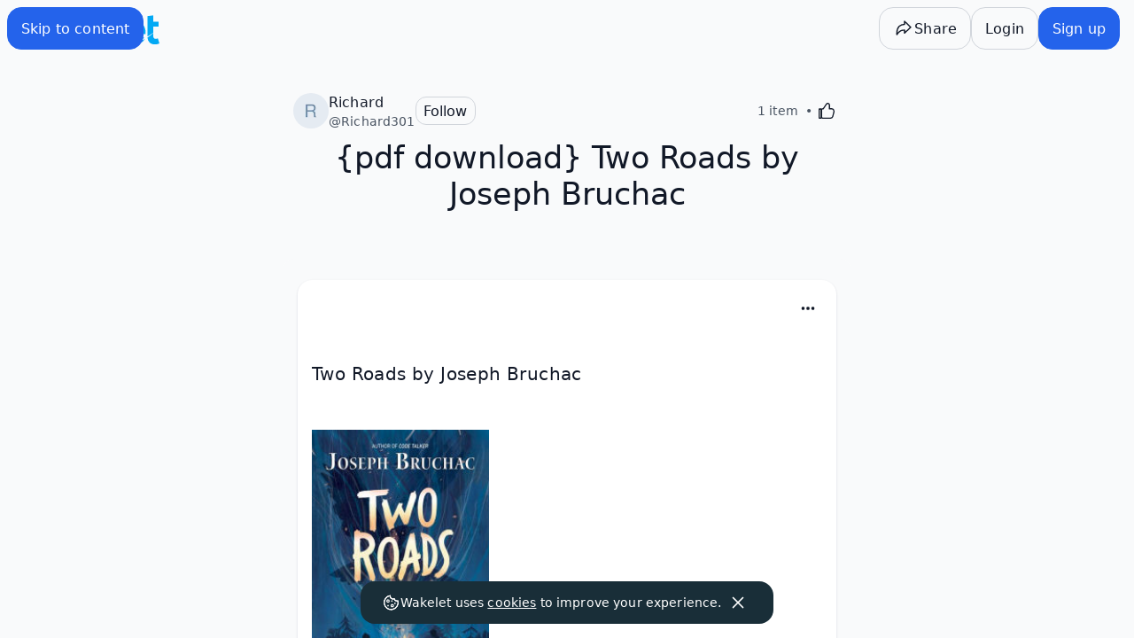

--- FILE ---
content_type: text/css
request_url: https://wakelet.com/_next/static/css/cd64d0c375051891.css
body_size: 4202
content:
.ShareIcon_shareIcon__Liw7M{display:flex;height:3.75rem;width:3.75rem;align-items:center;justify-content:center;border-radius:9999px;--tw-bg-opacity:1;background-color:rgb(249 250 252/var(--tw-bg-opacity))}.ShareIcon_container__3t6VO{position:absolute;height:48px!important;width:48px!important;left:0;top:0}.ShareIcon_container__3t6VO iframe{opacity:.0001;z-index:2;height:48px!important;width:48px!important}.ShareIcon_classroom__U3ptE{position:absolute;height:80px!important;width:80px!important}.ShareIcon_classroom__U3ptE iframe{opacity:.0001;z-index:2;height:80px!important;width:80px!important}.EmbedView_embed__lEpvU{display:flex;gap:1rem;overflow:hidden;overflow-y:scroll;border-radius:0;padding:0}.EmbedView_embed__lEpvU fieldset{margin-top:1rem;margin-bottom:1rem}.EmbedView_embed__lEpvU fieldset legend{margin-bottom:.5rem;font-size:1.125rem;line-height:1.75rem;--tw-text-opacity:1;color:rgb(87 83 78/var(--tw-text-opacity))}.EmbedView_embed__lEpvU .EmbedView_frame__l9Bbb{max-height:100%;width:66.666667%;justify-items:center;--tw-bg-opacity:1;background-color:rgb(243 244 246/var(--tw-bg-opacity));padding:3rem 1rem 1rem}.EmbedView_embed__lEpvU .EmbedView_frame__l9Bbb.EmbedView_dark__1Un2_{--tw-bg-opacity:1;background-color:rgb(31 41 55/var(--tw-bg-opacity))}.EmbedView_radio__lQ_BW{display:flex;width:100%;cursor:pointer;align-items:center;justify-content:center;border-width:1px;--tw-border-opacity:1;border-color:rgb(209 213 219/var(--tw-border-opacity));--tw-bg-opacity:1;background-color:rgb(255 255 255/var(--tw-bg-opacity));padding-top:.5rem;padding-bottom:.5rem}:nth-child(2)>.EmbedView_radio__lQ_BW{border-left-width:0;border-right-width:0}input:checked~.EmbedView_radio__lQ_BW,input:focus~.EmbedView_radio__lQ_BW{--tw-bg-opacity:1;background-color:rgb(0 169 244/var(--tw-bg-opacity));--tw-text-opacity:1;color:rgb(255 255 255/var(--tw-text-opacity))}.EmbedView_output__30c7f{display:block;height:7rem;width:-moz-min-content;width:min-content;max-width:20rem;overflow-y:auto;overflow-wrap:break-word;border-radius:.375rem;border-width:1px;--tw-border-opacity:1;border-color:rgb(229 231 235/var(--tw-border-opacity));padding:.5rem;font-size:.875rem;line-height:1.25rem;--tw-text-opacity:1;color:rgb(132 141 154/var(--tw-text-opacity))}.EmbedView_tile__6Kktq{--tw-bg-opacity:1;background-color:rgb(255 255 255/var(--tw-bg-opacity))}.EmbedView_copyButton__AM75K{height:3rem;width:100%;--tw-bg-opacity:1;background-color:rgb(0 102 255/var(--tw-bg-opacity));--tw-text-opacity:1;color:rgb(255 255 255/var(--tw-text-opacity));transition:background .5s;background-position:50%}.EmbedView_copyButton__AM75K:focus-visible,.EmbedView_copyButton__AM75K:hover{background:#38bdf8 radial-gradient(circle,transparent 1%,#47a7f5 0) 50%/15000%}.EmbedView_copyButton__AM75K.EmbedView_ripple__4STJV,.EmbedView_copyButton__AM75K:active{background-color:rgb(235 243 255/var(--tw-bg-opacity));--tw-bg-opacity:0.4;background-size:100%;transition:background 0s}.InviteUserSearch_container__8Ae2_{display:flex;flex-direction:column-reverse;border-radius:.75rem}.InviteUserSearch_container__8Ae2_:focus{outline:2px solid transparent;outline-offset:2px}.InviteUserSearch_container__8Ae2_{border:1px solid var(--color-geometry-neutral)}.collectionView_bg__bE8Bl{background-image:none}@media (min-width:768px){@media screen and (-webkit-max-device-pixel-ratio:1),screen and (max-resolution:1dppx){.collectionView_bg__bE8Bl{background-image:var(--bg1000)}}@media screen and (-webkit-min-device-pixel-ratio:1),screen and (min-resolution:1dppx){.collectionView_bg__bE8Bl{background-image:var(--bg2000)}}}@media (min-width:1024px){@media screen and (-webkit-max-device-pixel-ratio:1),screen and (max-resolution:1dppx){.collectionView_bg__bE8Bl{background-image:var(--bg2000)}}@media screen and (-webkit-min-device-pixel-ratio:1),screen and (min-resolution:1dppx){.collectionView_bg__bE8Bl{background-image:var(--bg4000)}}}.collectionView_header__pokHJ{grid-template-columns:minmax(max-content,1fr) auto minmax(max-content,1fr);display:grid;grid-auto-flow:column;align-items:center;padding:1rem 1rem .5rem}.collectionView_card__9VR6d{background-color:var(--color-decorative-container,var(--color-container-secondary));box-shadow:0 1px 3px rgba(0,24,61,.1019607843),0 1px 2px rgba(0,24,61,.0588235294)}.collectionView_card--red__mFq9c{--color-decorative-container:var(--color-decorative-red-container)}.collectionView_card--orange__lJurf{--color-decorative-container:var(--color-decorative-orange-container)}.collectionView_card--yellow__qf_mJ{--color-decorative-container:var(--color-decorative-yellow-container)}.collectionView_card--green___w3TO{--color-decorative-container:var(--color-decorative-green-container)}.collectionView_card--blue__8Xlqu{--color-decorative-container:var(--color-decorative-blue-container)}.collectionView_card--purple___FZzJ{--color-decorative-container:var(--color-decorative-purple-container)}.collectionView_card--pink__Tdr8i{--color-decorative-container:var(--color-decorative-pink-container)}.collectionView_iframeOembedCard__pVcKh iframe{width:100%;width:-moz-available;width:-webkit-fill-available;width:stretch}.collectionView_layoutSmall__f7ATm{grid-template-columns:repeat(2,minmax(10.5rem,10.5rem));grid-gap:.5rem}@media (min-width:500px){.collectionView_layoutSmall__f7ATm{grid-template-columns:repeat(2,minmax(11rem,14rem))}}@media (min-width:632px){.collectionView_layoutSmall__f7ATm{grid-template-columns:repeat(2,minmax(17.5rem,19rem))}}.collectionView_layoutMedium__fEQwH{grid-template-columns:repeat(3,minmax(10.5rem,10.5rem));grid-gap:.5rem}@media (min-width:500px){.collectionView_layoutMedium__fEQwH{grid-template-columns:repeat(3,minmax(11rem,14rem))}}@media (min-width:632px){.collectionView_layoutMedium__fEQwH{grid-template-columns:repeat(3,minmax(17.5rem,19rem))}}.collectionView_layoutLarge__vqdft{grid-template-columns:repeat(4,minmax(10.5rem,10.5rem));grid-gap:.5rem}@media (min-width:500px){.collectionView_layoutLarge__vqdft{grid-template-columns:repeat(4,minmax(11rem,14rem))}}@media (min-width:632px){.collectionView_layoutLarge__vqdft{grid-template-columns:repeat(4,minmax(17.5rem,19rem))}}.collectionView_layoutFull__iYmUh{grid-template-columns:repeat(auto-fit,minmax(10.5rem,10.5rem));grid-gap:.5rem}@media (min-width:500px){.collectionView_layoutFull__iYmUh{grid-template-columns:repeat(auto-fit,minmax(11rem,14rem))}}@media (min-width:632px){.collectionView_layoutFull__iYmUh{grid-template-columns:repeat(auto-fit,minmax(17.5rem,19rem))}}.collectionView_cardSmall___9i_X,.collectionView_horizontal__qJKBl .collectionView_layoutFull__iYmUh{grid-column:span 1/span 1}.collectionView_horizontal__qJKBl.collectionView_layoutFull__iYmUh{grid-row-end:auto!important}.collectionView_horizontal__qJKBl .collectionView_columnContainer__lgeg5{display:flex;width:100%;justify-content:center;overflow-x:auto;overflow-y:hidden}.collectionView_horizontal__qJKBl.collectionView_layoutFull__iYmUh>li{grid-row-end:none!important}.collectionView_singleItemColumn__t6CX8{max-height:calc(100vh - 170px)}.collectionView_vertical__3_ain.collectionView_layoutSmall__f7ATm{margin-left:auto;margin-right:auto;max-width:640px}.collectionView_cardMedium__pIZI8,.collectionView_layoutSmall__f7ATm.collectionView_cardLarge___yu56 li,.collectionView_vertical__3_ain.collectionView_layoutSmall__f7ATm .collectionView_cardLarge___yu56{grid-column:span 2/span 2}.collectionView_cardLarge___yu56{grid-column:span 3/span 3}.collectionView_vertical__3_ain{justify-content:center}.collectionView_vertical__3_ain .collectionView_sectionTitle__ClkN_{position:relative;z-index:0;margin-bottom:1rem;text-align:center}.collectionView_horizontal__qJKBl .collectionView_sectionTitle__ClkN_{position:sticky;top:0;z-index:10}.collectionView_horizontal__qJKBl{grid-auto-columns:minmax(320px,320px);grid-auto-flow:column;overflow-x:auto;overflow-y:hidden}.collectionView_horizontal__qJKBl,.collectionView_horizontal__qJKBl .collectionView_layoutFull__iYmUh{grid-template-columns:repeat(auto-fit,minmax(320px,320px))}.collectionView_horizontal__qJKBl .collectionView_horizontal__qJKBl.collectionView_layoutFull__iYmUh{height:calc(100vh - 80px);display:inline-grid;grid-auto-flow:column;grid-gap:16px;justify-content:start;white-space:nowrap}.collectionView_horizontal__qJKBl .collectionView_sectionContent__7gS_m{justify-content:flex-start;overflow-y:auto;padding-bottom:1.5rem;height:calc(100vh - 145px);width:322px;margin:0 auto}.collectionView_horizontal__qJKBl .collectionView_unorderedSection__st92_{justify-content:flex-start;overflow-y:auto;padding-bottom:1.5rem;height:calc(100vh - 75px);width:322px;margin:0 auto;padding-top:8px}.collectionView_vertical__3_ain .collectionView_addSection___X7Lz{grid-column:1/-1;padding-bottom:3rem;padding-top:1rem}.collectionView_vertical__3_ain .collectionView_addSectionBtn__EYDLY,.collectionView_vertical__3_ain .collectionView_contentInserter__qupx7{grid-column:1/-1}.collectionView_inlineContentInserter__qY2YF{opacity:0;transition-property:color,background-color,border-color,text-decoration-color,fill,stroke,opacity,box-shadow,transform,filter,-webkit-backdrop-filter;transition-property:color,background-color,border-color,text-decoration-color,fill,stroke,opacity,box-shadow,transform,filter,backdrop-filter;transition-property:color,background-color,border-color,text-decoration-color,fill,stroke,opacity,box-shadow,transform,filter,backdrop-filter,-webkit-backdrop-filter;transition-timing-function:cubic-bezier(.4,0,.2,1);transition-duration:.15s}.collectionView_activeContentInserter__iTyp1 .collectionView_inlineContentInserter__qY2YF,.collectionView_cardContainer__W2zv9:hover .collectionView_inlineContentInserter__qY2YF{opacity:1}.collectionView_virtualizedMasonryBlock__2YGUP{-moz-column-width:280px;column-width:280px;-moz-column-gap:8px;column-gap:8px;margin-bottom:8px}@media(min-width:360px)and (max-width:639px){.collectionView_virtualizedMasonryBlock__2YGUP{-moz-column-count:2;-moz-column-width:auto;columns:2;-moz-column-gap:8px;column-gap:8px}}.collectionView_Container__jNXmb{-webkit-appearance:none;-moz-appearance:none;appearance:none;outline:none;border-radius:5px;min-height:0;transition:background-color .35s ease}.collectionView_Container__jNXmb.collectionView_scrollable__AgKVu ul{overflow-y:auto}.collectionView_Container__jNXmb.collectionView_placeholder__rC4hd{justify-content:center;align-items:center;cursor:pointer;color:rgba(0,0,0,.5);background-color:rgba(0,0,0,0);border-style:dashed;border-color:rgba(0,0,0,.08)}.collectionView_Container__jNXmb.collectionView_placeholder__rC4hd:hover{border-color:rgba(0,0,0,.15)}.collectionView_Container__jNXmb.collectionView_unstyled__qP3gi{overflow:visible;background-color:rgba(0,0,0,0)!important;border:none!important}.collectionView_Container__jNXmb.collectionView_horizontal__qJKBl{width:100%}.collectionView_Container__jNXmb.collectionView_horizontal__qJKBl ul{grid-auto-flow:column}.collectionView_Container__jNXmb.collectionView_shadow__RhTYk{box-shadow:0 1px 10px 0 rgba(34,33,81,.1)}.collectionView_Container__jNXmb:focus-visible{border-color:rgba(0,0,0,0);box-shadow:0 0 0 2px hsla(0,0%,100%,0),0 0 0 2px #4c9ffe}.collectionView_Header__MDms6{display:flex;padding:5px 8px 5px 20px;align-items:center;justify-content:space-between;background-color:#fff;border-top-left-radius:5px;border-top-right-radius:5px;border-bottom:1px solid rgba(0,0,0,.08)}.collectionView_Header__MDms6:hover .collectionView_Actions__4ovt5>*{opacity:1!important}.collectionView_Actions__4ovt5>:first-child:not(:last-child){opacity:0}.collectionView_Actions__4ovt5>:first-child:not(:last-child):focus-visible{opacity:1}@keyframes collectionView_pop__tPTTy{0%{transform:scale(1);box-shadow:var(--box-shadow)}to{transform:scale(var(--scale));box-shadow:var(--box-shadow-picked-up)}}@keyframes collectionView_fadeIn___x9Jc{0%{opacity:0}to{opacity:1}}.collectionView_Wrapper__k09L7{box-sizing:border-box;transform-origin:0 0;touch-action:manipulation}.collectionView_Wrapper__k09L7.collectionView_fadeIn___x9Jc{animation:collectionView_fadeIn___x9Jc .5s ease}.collectionView_Wrapper__k09L7.collectionView_dragOverlay__gh1tg{--scale:1.05;--box-shadow:$box-shadow;--box-shadow-picked-up:$box-shadow-border,-1px 0 15px 0 rgba(34,33,81,0.01),0px 15px 15px 0 rgba(34,33,81,0.25);z-index:999}.collectionView_Item__YyvaG{position:relative;outline:none;box-sizing:border-box;list-style:none;transform-origin:50% 50%;-webkit-tap-highlight-color:rgba(0,0,0,0);color:#333;font-weight:400;font-size:1rem;white-space:nowrap;transform:scale(var(--scale,1));transition:box-shadow .2s cubic-bezier(.18,.67,.6,1.22)}.collectionView_Item__YyvaG:focus-visible{box-shadow:0 0 4px 1px #4c9ffe,0 0 0 calc(1px/var(--scale-x, 1)) rgba(63,63,68,.05),0 1px calc(3px/var(--scale-x, 1)) 0 rgba(34,33,81,.15)}.collectionView_Item__YyvaG:not(.collectionView_withHandle__giQ32){touch-action:manipulation;cursor:grab}.collectionView_Item__YyvaG.collectionView_dragging__FQ_Nz:not(.collectionView_dragOverlay__gh1tg){opacity:var(--dragging-opacity,.5);z-index:0}.collectionView_Item__YyvaG.collectionView_dragging__FQ_Nz:not(.collectionView_dragOverlay__gh1tg):focus{box-shadow:0 0 0 calc(1px/var(--scale-x, 1)) rgba(63,63,68,.05),0 1px calc(3px/var(--scale-x, 1)) 0 rgba(34,33,81,.15)}.collectionView_Item__YyvaG.collectionView_disabled__UcmoN{color:#999;background-color:#f1f1f1;cursor:not-allowed}.collectionView_Item__YyvaG.collectionView_disabled__UcmoN:focus{box-shadow:0 0 4px 1px rgba(0,0,0,.1),0 0 0 calc(1px/var(--scale-x, 1)) rgba(63,63,68,.05),0 1px calc(3px/var(--scale-x, 1)) 0 rgba(34,33,81,.15)}.collectionView_Item__YyvaG.collectionView_dragOverlay__gh1tg{cursor:inherit;animation:collectionView_pop__tPTTy .2s cubic-bezier(.18,.67,.6,1.22);transform:scale(var(--scale));box-shadow:var(--box-shadow-picked-up);opacity:1}.collectionView_Item__YyvaG.collectionView_color__wJTmp:before{content:"";position:absolute;top:50%;transform:translateY(-50%);left:0;height:100%;width:3px;display:block;border-top-left-radius:3px;border-bottom-left-radius:3px;background-color:var(--color)}.collectionView_Item__YyvaG:hover .collectionView_Remove__CjNwx{visibility:visible}.collectionView_Remove__CjNwx{visibility:hidden}.collectionView_Actions__4ovt5{display:flex;align-self:flex-start;margin:-12px -10px -15px auto}.InlineContentInserter_inlinePlaceholder__Lzeqj:hover .InlineContentInserter_addIcon__jbblL,.InlineContentInserter_inlinePlaceholder__Lzeqj:hover .InlineContentInserter_divider__HGVUk{background-color:var(--color-geometry-neutral)}.MultiClassroomSpacePicker_classOption__EFQsT{transition:background-color .15s linear,outline .15s linear}.MultiClassroomSpacePicker_classOption__EFQsT[aria-checked=true]{background:var(--color-action-secondary)}.MultiClassroomSpacePicker_classOption__EFQsT[aria-checked=true] .MultiClassroomSpacePicker_checkbox___j5e1{background:var(--color-action-primary);border-color:var(--color-action-primary)}.MultiClassroomSpacePicker_tick__Lgefy{display:none}.MultiClassroomSpacePicker_classOption__EFQsT[aria-checked=true] .MultiClassroomSpacePicker_tick__Lgefy{display:block}.CoverImage_coverHalf__hyfpM{transition:padding-top .15s ease-out;padding-top:37.5%!important}.CoverImage_coverFull__OXrIL{transition:padding-top .15s ease-out;padding-top:75%}.CoverImageTile_showCoverImageSwitch__vimty{width:100%}.CoverImageTile_showCoverImageSwitch__vimty[data-disabled=true]{opacity:var(--opacity-sm)}.CoverImageTile_toggleRow__2WW9I{display:flex;width:100%;flex:1 1 0%}.CoverImageTile_toggleRowItem__fMbp5{flex:1 1 0%}.CoverImageTile_disabledToggleRowItem__TaY_S{opacity:var(--opacity-sm);flex:1 1 0%}.CollectionMasonryView_grid-container__WR4OA{--grid-layout-gap:10px;--grid-column-count:8;--grid-item--min-width:300px;--gap-count:calc(var(--grid-column-count) - 1);--total-gap-width:calc(var(--gap-count) * var(--grid-layout-gap));--grid-item--max-width:calc((100% - var(--total-gap-width)) / var(--grid-column-count));display:grid;grid-template-columns:repeat(auto-fill,minmax(max(var(--grid-item--min-width),var(--grid-item--max-width)),1fr));row-gap:4px;-moz-column-gap:40px;column-gap:40px}.Toast_toast__mDcWJ{box-shadow:0 1px 2px 0 rgba(0,24,61,.0588235294),0 1px 3px 0 rgba(0,24,61,.1019607843);right:-360px;transition:right .3s cubic-bezier(.175,.885,.32,1.055)}.Toast_toastVisible__u3qUM{right:16px}.CollectionView_bg___Fv73{background-image:none}@media (min-width:768px){@media screen and (-webkit-max-device-pixel-ratio:1),screen and (max-resolution:1dppx){.CollectionView_bg___Fv73{background-image:var(--bg1000)}}@media screen and (-webkit-min-device-pixel-ratio:1),screen and (min-resolution:1dppx){.CollectionView_bg___Fv73{background-image:var(--bg2000)}}}@media (min-width:1024px){@media screen and (-webkit-max-device-pixel-ratio:1),screen and (max-resolution:1dppx){.CollectionView_bg___Fv73{background-image:var(--bg2000)}}@media screen and (-webkit-min-device-pixel-ratio:1),screen and (min-resolution:1dppx){.CollectionView_bg___Fv73{background-image:var(--bg4000)}}}@keyframes CustomDialog_fade-in__9RAMf{0%{opacity:0}to{opacity:1}}@keyframes CustomDialog_fade-out__yp6HS{0%{opacity:1}to{opacity:0}}@keyframes CustomDialog_float-in__v1tkb{0%{transform:translateY(-20px)}to{transform:translateY(0)}}@keyframes CustomDialog_float-out__ljKcp{0%{transform:translateY(0)}to{transform:translateY(-20px)}}@keyframes CustomDialog_slide-in-right__RssqX{0%{transform:translateX(100%)}to{transform:translateX(0)}}@keyframes CustomDialog_slide-out-right___ZUIv{0%{transform:translateX(0)}to{transform:translateX(100%)}}.CustomDialog_dialog__xPIDB{position:fixed;inset:0;z-index:9999;display:flex;align-items:center;justify-content:center;height:100dvh;width:100vw;background:rgba(0,0,0,0);opacity:0;pointer-events:none;animation:CustomDialog_fade-out__yp6HS .3s linear;transition:opacity .35s ease;overflow:hidden}.CustomDialog_dialog__xPIDB.CustomDialog_open__wkT0e{opacity:1;pointer-events:auto;animation:CustomDialog_fade-in__9RAMf .35s ease}.CustomDialog_dialog__xPIDB .CustomDialog_backdrop__R5DER{position:absolute;inset:0;background-color:rgba(0,0,0,.1);-webkit-backdrop-filter:blur(var(--blur-md));backdrop-filter:blur(var(--blur-md));opacity:0;transition:opacity .35s ease,-webkit-backdrop-filter .35s ease;transition:opacity .35s ease,backdrop-filter .35s ease;transition:opacity .35s ease,backdrop-filter .35s ease,-webkit-backdrop-filter .35s ease;z-index:0}.CustomDialog_dialog__xPIDB.CustomDialog_open__wkT0e .CustomDialog_backdrop__R5DER{opacity:1}.CustomDialog_dialog__xPIDB .CustomDialog_window__4DGto{position:relative;z-index:1;background-color:var(--color-container-primary);color:var(--color-text-primary)!important;display:flex;flex-direction:column;width:100%;height:100%;border-radius:0;padding:16px;margin:auto;transition:.35s ease;overflow:hidden}@media(min-width:48rem){.CustomDialog_dialog__xPIDB .CustomDialog_window__4DGto{box-shadow:0 20px 25px -5px rgba(0,24,61,.1),0 10px 10px -5px rgba(0,24,61,.04);border-radius:16px;width:90%;height:auto;max-height:min(64rem,90dvh);background-color:var(--color-container-primary);will-change:transform}.CustomDialog_dialog__xPIDB .CustomDialog_window__4DGto.CustomDialog_sm__Q9avb{max-width:28rem}.CustomDialog_dialog__xPIDB .CustomDialog_window__4DGto.CustomDialog_md__K7QLF{max-width:46rem}.CustomDialog_dialog__xPIDB .CustomDialog_window__4DGto.CustomDialog_lg__erSlL{max-width:64rem}}.CustomDialog_dialog__xPIDB .CustomDialog_window__4DGto .CustomDialog_header__7dHFx{position:relative;display:flex;flex-direction:column;gap:4px}.CustomDialog_dialog__xPIDB .CustomDialog_window__4DGto .CustomDialog_header__7dHFx .CustomDialog_close__k44yN{position:absolute;top:0;right:0;z-index:2}.CustomDialog_dialog__xPIDB .CustomDialog_window__4DGto .CustomDialog_body___XVAB{margin-top:8px;display:flex;flex-direction:column;flex:1 1 auto;min-height:0;overflow:hidden}

--- FILE ---
content_type: text/javascript
request_url: https://wakelet.com/_next/static/chunks/9359-5d7dc030ca8c5c22.js
body_size: 53945
content:
(self.webpackChunk_N_E=self.webpackChunk_N_E||[]).push([[3920,9359],{937:(e,t,l)=>{"use strict";l.d(t,{Y:()=>r,q:()=>i});var a=l(18847),n=l.n(a);l(14232);let i=n()(()=>Promise.all([l.e(888),l.e(9434)]).then(l.bind(l,29434)).then(e=>e.CardBodyWakeletVideo),{loadableGenerated:{webpack:()=>[29434]}}),r=n()(()=>Promise.all([l.e(888),l.e(9434)]).then(l.bind(l,29434)).then(e=>e.Caption),{loadableGenerated:{webpack:()=>[29434]}})},1557:(e,t,l)=>{"use strict";l.d(t,{K:()=>Q});var a=l(37876),n=l(85461),i=l(15526),r=l(14232),o=l(48449),d=l(13188),s=l(21432),c=l(98509),u=l(41040),m=l(27964),p=l(25512),h=l(43899);let g={id:"",placeholder:!0,contentType:"LINK",__typename:p.vt.Link,reactionCount:[{count:0,reactionType:"like"},{count:0,reactionType:"love"},{count:0,reactionType:"clap"},{count:0,reactionType:"wow"},{count:0,reactionType:"epic"}],userReactionForNode:null,creator:{id:"",name:"",handle:"",avatarImage:{srcSet:[]}},title:"",entity:null,image:{canvaId:null,originalId:"",srcSet:[]},embedlyCard:null,domain:"",url:"",description:"",oembedData:null,favicon:""};var f=l(7419),v=l(82799),x=l(71050),b=l(44342),y=l(35589),w=l(31759),j=l(25748);let C=e=>{let t,l,n=(0,m.c)(7),{acceptedTypes:i,onAcceptedDrop:r,onRejectedDrop:o,children:d}=e;n[0]!==i||n[1]!==r||n[2]!==o?(t=e=>{let t=Array.from(e.dataTransfer.items),l=t.filter(e=>i.includes(e.type)),a=t.filter(e=>!i.includes(e.type)),n=l.flatMap(e=>{if("file"===e.kind){let t=e.getAsFile();return t?[t]:[]}return[]});r(e.dataTransfer.getData("text"),e.dataTransfer.getData("URL"),n),a.length>0&&o&&o(a),e.preventDefault()},n[0]=i,n[1]=r,n[2]=o,n[3]=t):t=n[3];let s=t;return n[4]!==s||n[5]!==d?(l=(0,a.jsx)("div",{onDrop:s,onDragOver:_,children:d}),n[4]=s,n[5]=d,n[6]=l):l=n[6],l};function _(e){e.preventDefault()}var I=l(86892),k=l(22677),S=l(55175),L=l(98895),N=l(83723),E=l.n(N),D=l(39293),A=l.n(D);let T=e=>{let{t,value:l,setValue:n,submit:i,onPasteHandler:r}=e;return(0,a.jsxs)("div",{className:A().textOrInput,children:[(0,a.jsx)(k.Z,{adornment:(0,a.jsx)(S.QD,{className:"absolute left-1 top-2 overflow-hidden"}),id:"form-input-rounded",placeholder:t("insertContent.link.placeholder"),className:"w-full","data-testid":"url-input-text","data-id":"url-input-text",onChange:e=>{n(e.target.value)},onPaste:e=>r(e.clipboardData),onEnterKeyDown:i,value:l}),(0,a.jsx)("div",{className:A().addButton,children:(0,a.jsx)(I.$n,{onClick:i,variant:"primary",title:"Add","aria-label":"Add","data-testid":"add-url-button","data-id":"add-url-button",size:"small",disabled:!((null==l?void 0:l.length)>0),children:(0,a.jsx)(I.$n.Label,{icon:(0,a.jsx)(S.HJ,{width:20,height:20})})})})]})},M=r.memo(e=>{let t,l=(0,m.c)(6),{onTextAdded:n,onLinkAdded:i,onImageAdded:o,onImageFileAdded:d}=e,{t:s,value:c,setValue:u,submit:p,onPasteHandler:h}=((e,t,l,a)=>{let n,i,o,d,s,c,u=(0,m.c)(17);u[0]===Symbol.for("react.memo_cache_sentinel")?(n=["collection-edit"],u[0]=n):n=u[0];let{t:p}=(0,L.l)(n),[h,g]=(0,r.useState)("");u[1]===Symbol.for("react.memo_cache_sentinel")?(i=()=>{setTimeout(()=>{g("")},0)},u[1]=i):i=u[1];let f=i;u[2]!==l||u[3]!==t||u[4]!==e?(o=a=>{a.length&&(null!==a.match(/^http[^?]*.(jpg|jpeg|gif|png|tiff|bmp|webp)(\?(.*))?$/gim)?l(a):(e=>{let t=0>e.indexOf("http")?"http://".concat(e):e;return E()(t)})(a)?t(a):e(a),f())},u[2]=l,u[3]=t,u[4]=e,u[5]=o):o=u[5];let v=o;u[6]!==v||u[7]!==a?(d=e=>{f();let{files:t}=e,l=e.getData("Text").trim();if(l)return void v(l);(null==t?void 0:t.length)>0&&a&&a(t[0])},u[6]=v,u[7]=a,u[8]=d):d=u[8];let x=d;return u[9]!==v||u[10]!==h?(s=()=>v(h),u[9]=v,u[10]=h,u[11]=s):s=u[11],u[12]!==h||u[13]!==x||u[14]!==s||u[15]!==p?(c={value:h,setValue:g,onPasteHandler:x,submit:s,t:p},u[12]=h,u[13]=x,u[14]=s,u[15]=p,u[16]=c):c=u[16],c})(n,i,o,d);return l[0]!==s||l[1]!==c||l[2]!==u||l[3]!==p||l[4]!==h?(t=(0,a.jsx)(T,{t:s,value:c,setValue:u,submit:p,onPasteHandler:h}),l[0]=s,l[1]=c,l[2]=u,l[3]=p,l[4]=h,l[5]=t):t=l[5],t});var F=l(77087),O=l(26614),B=l(71410),P=l(35558),R=l(78453),U=l(39903);let z=e=>{let{parentId:t,insertAfterId:l}=e;return{...l&&{after:l},...!l&&{sendToTop:!0},parent:t}},Q=e=>{let{parentId:t,collectionId:l,insertAfterId:_,oldCollection:I=!1}=e,k=(0,x.a)(),S=""!==l?l:k,L=(0,b.c9)(),N=(0,v.z)(S),{showToast:E}=(0,U.d)(),{isAnonymous:D}=(0,d.A)(),A=(0,n.jE)(),{close:T}=(0,s.e)(),Q=z({parentId:t,insertAfterId:_}),[q,H]=(0,r.useState)(Q);(0,r.useEffect)(()=>{""!==t&&H(z({parentId:t,insertAfterId:_}))},[t,_]);let{invalidateLibraryCollections:Y}=(0,c.LJ)(),{invalidate:G}=(0,f.gB)(),$=async e=>{let t=""!==e?e:S;await Promise.all([A.invalidateQueries(["completeCollection",{id:t}]),A.invalidateQueries(["collection",t]),(0,u.Ur)(A),G(),Y(),A.invalidateQueries(["contentLimits"])])},Z="/items"===window.location.pathname,W=((e,t,l,a)=>{let r,d,s,c,u=(0,m.c)(14),y=(0,x.a)(),w=""!==e?e:y,j=(0,b.c9)(),C=(0,n.jE)(),_=(0,v.z)(w);return u[0]!==t?(r=e=>h.Ay.createCard({resourceData:{uri:e,type:p.vt.Link},position:t}),u[0]=t,u[1]=r):r=u[1],u[2]!==a||u[3]!==j||u[4]!==_||u[5]!==t||u[6]!==C?(d=()=>{if(!a&&j)_(t,1);else{var e,l,n,i,r,d,s,c,u,m;let a,p=(a={id:(0,o.Ak)(),placeholder:!0},{...g,id:(0,o.Ak)(),...a});(0,f.C9)([p],C);let h=C.getQueryData(["collection-cards",t.parent]);if(null==t?void 0:t.after){let a=null!=(d=null==h||null==(e=h.pages)?void 0:e.findIndex(e=>{var l;return null==e||null==(l=e.children)?void 0:l.some(e=>e.id===t.after)}))?d:0,o=null!=(s=null==h||null==(n=h.pages)||null==(l=n[a])?void 0:l.children.findIndex(e=>e.id===t.after))?s:0;null==h||null==(r=h.pages)||null==(i=r[a])||i.children.splice(o+1,0,p)}else null==h||null==(m=h.pages)||null==(u=m[0])||null==(c=u.children)||c.unshift(p);C.setQueryData(["collection-cards",t.parent],{...h})}},u[2]=a,u[3]=j,u[4]=_,u[5]=t,u[6]=C,u[7]=d):d=u[7],u[8]!==l||u[9]!==w?(s=()=>{l&&l(w)},u[8]=l,u[9]=w,u[10]=s):s=u[10],u[11]!==d||u[12]!==s?(c={onMutate:d,onSettled:s},u[11]=d,u[12]=s,u[13]=c):c=u[13],(0,i.n)(r,c)})(l,q,$,I),V=e=>{T(),W.mutate(e),(0,y.Fj)((0,w.e)("link"))},J=(0,i.n)(e=>h.Ay.bulkCreateImageCards({images:e.map(e=>({id:e})),position:q}),{onSettled:()=>{$(l)}}),{uploadImageFromFile:K,uploadImageByUrl:X,uploadMedia:ee}=(0,j.uD)(),et=async e=>{if(!I&&L)N(q,e.length);else{let t=await Promise.all(e.map(async e=>{let t=URL.createObjectURL(e),{width:l,height:a}=await (0,j.vX)(t);return{contentType:p.cM.Image,image:{uri:t,width:l,height:a}}}));(0,u.O0)(t,q,q.parent,A)}T();let t=(await Promise.all(e.map(e=>K(e)))).map(e=>e.id);J.mutate(t),(0,y.Fj)((0,w.e)("image"))},el=async e=>{if(!I&&L)N(q,1);else{let t=await Promise.all(e.map(async e=>{let{image:t,width:l,height:a}=e,n=l,i=a;if(!n||!i){let e=await (0,j.vX)(t);n=e.width,i=e.height}return{contentType:p.cM.Image,image:{uri:t,width:n,height:i}}}));(0,u.O0)(t,q,q.parent,A)}T();let t=(await Promise.all(e.map(e=>{let{image:t,canvaId:l}=e;return X(t,l)}))).map(e=>e.uploadImage.id);J.mutate(t),(0,y.Fj)((0,w.e)("image"))},ea=(0,i.n)(e=>{let{deltas:t,position:l}=e;return h.Ay.createRichTextNode({deltas:t,position:l})},{onSettled:async()=>{await $(l)}}),en=async e=>{if((0,y.Fj)((0,w.e)("note")),"string"==typeof e&&e.trim().length>0){T();try{if(!I&&L){let t=JSON.stringify({ops:[{insert:String(e)}]});N(q,1,{kind:"text",previewText:String(e),previewDeltas:t})}}catch(e){}let t=JSON.stringify({ops:[{insert:String(e)}]});try{let l=await ea.mutateAsync({deltas:t,position:q});return{__typename:"Text",id:l.createRichTextNode.richTextNode.id,contentType:p.cM.Text,deltas:t,renderedHTML:l.createRichTextNode.richTextNode.renderedTextHTML||"",textOnly:String(e)}}catch(t){return{id:"temp-".concat((0,o.Ak)()),creator:{id:"",name:"",handle:void 0},contentType:p.cM.Text,renderedHTML:"",deltas:JSON.stringify({ops:[{insert:String(e)}]}),textOnly:String(e)}}}return{id:"temp-".concat((0,o.Ak)()),creator:{id:"",name:"",handle:void 0},contentType:p.cM.Text,renderedHTML:"",deltas:"",textOnly:""}},ei=(0,i.n)(async e=>{let{b:t,requiresPolling:l}=e;return ee(t,q.parent,q.after).then(e=>({...e,requiresPolling:l})).catch(e=>{if("STORAGE_EXCEEDED"===e.message)E({type:"error",contents:"You have exceeded your video storage"});else throw e})},{onSettled:async e=>{if(await $(l),(null==e?void 0:e.requiresPolling)===!1)return;await es.media.getQuota.invalidate();let t=async()=>{let t=A.getQueryData(["collection-cards",q.parent]);if(!t)return!1;let l=!1,a=null==e?void 0:e.id;return t.pages.forEach(e=>{e.children.forEach(e=>{var t;(0,P.kq)(e)&&e.mediaId===a&&(null==(t=e.details)?void 0:t.__typename)==="VideoData"&&(l=!0)})}),!!l||(await A.invalidateQueries(["collection-cards",q.parent]),!1)};if(await t())return;let a=setInterval(async()=>{await t()&&clearInterval(a)},3e3)}}),er=async e=>{T(),!I&&L?N(q,1):(0,u.O0)({contentType:p.cM.Document,image:{uri:"https://images.wakelet.com/resize?id=b056b6fa-32f7-4d8a-bc55-b697867cc90e&h=192&w=256&q=85",width:256,height:192},title:e.name},q,q.parent,A),ei.mutate({b:e,requiresPolling:!1}),(0,y.Fj)((0,w.e)("pdf"))},eo=(0,i.n)(e=>Promise.all(e.reverse().map(async e=>{var t,l;return h.Ay.createCard({resourceData:{uri:e.uri,type:p.vt.Link},position:q,overrides:{title:null!=(t=e.title)?t:void 0,description:null!=(l=e.description)?l:void 0}})})),{onSettled:()=>{$(l)}}),ed=(0,i.n)(e=>h.Ay.BulkAddFromBookmarks({ids:e,position:q}),{onSettled:()=>{$(l)}}),es=B.id.useContext(),ec=async e=>{!I&&L?N(q,1):(0,u.O0)([{id:(0,o.Ak)(),video:{src:URL.createObjectURL(e)},contentType:p.cM.Video}],q,q.parent,A),ei.mutate({b:e}),T()},eu=async(e,t,l)=>{if(t.length)return V(t);if(e.length)return en(e);if(0===l.length)return;let a=["image/jpeg","image/jpg","image/png","image/gif","image/webp"],n=["application/pdf"],i=l.filter(e=>a.includes(e.type)),r=l.filter(e=>n.includes(e.type)),o=[];return r.length&&o.push(er(r[0])),i.length&&o.push(et(i)),Promise.all(o)},em=(0,a.jsx)(C,{acceptedTypes:["text/plain","text/uri-list","image/jpeg","image/jpg","image/png","image/gif","application/pdf"],onAcceptedDrop:(e,t,l)=>eu(e,t,l),children:(0,a.jsx)(M,{onTextAdded:en,onLinkAdded:V,onImageFileAdded:e=>et([e]),onImageAdded:e=>el([{image:e}])})}),ep=(0,F.uY)(),{features:eh}=(0,R.bg)(l),eg=!D&&(null==eh?void 0:eh[O.n.YouTube]),{data:ef}=B.id.media.getQuota.useQuery({contentId:l}),[ev,ex]=(0,r.useState)(!1);return(0,r.useEffect)(()=>{(null==ef?void 0:ef.quota)&&ex(!0)},[null==ef?void 0:ef.quota]),{urlBar:em,addTextCb:en,onTextDialogClose:T,addImageUrlCb:el,addImageFilesCb:et,isAnonymous:D,profile:ep,addBookmarksCb:e=>{e&&e.length&&(T(),ed.mutate(e.map(e=>{let{id:t}=e;return{id:t}})),(0,y.Fj)((0,w.ZO)("bookmark_to_collection")))},pdfUploadCb:er,bulkAddCb:e=>{T(),!I&&L?N(q,e.length):(0,u.O0)(e.map(e=>({...e,contentType:p.cM.Link})),q,q.parent,A),eo.mutate(e),(0,y.Fj)((0,w.e)("link"))},addLinkCb:V,youtubeEnabled:eg,videoEnabled:ev,addMediaCb:ec,itemsPage:Z,closeInlineContentInserter:T}}},4479:(e,t,l)=>{"use strict";l.d(t,{B:()=>s,S:()=>d});var a=l(27964),n=l(85461),i=l(15526),r=l(25512),o=l(43899);let d=function(e){return e.collection="COLLECTION",e.collectionItem="COLLECTION_ITEM",e}({}),s=(e,t)=>{let l,o,s,m,p,h,g=(0,a.c)(17),f=(0,n.jE)();g[0]!==t||g[1]!==e||g[2]!==f?(l=async l=>{let a=t===d.collection?["collection",e]:["collection-cards"];await f.cancelQueries(a);let n=f.getQueriesData(a);return n.forEach(t=>{let a=t[1];if((e=>!!(e&&"reactionCount"in e))(a))return void((e,t,l)=>{(null==l?void 0:l.reactionCount)&&l.reactionCount.forEach(e=>{var l,a;(null==e||null==(l=e.reactionType)?void 0:l.toLowerCase())===r.o.Like.toLowerCase()&&(e.count=(null!=(a=null==e?void 0:e.count)?a:0)+t)})})(0,l,a);((e,t,l)=>{((null==l?void 0:l.pages)||[]).flatMap(e=>e.children).forEach(l=>{l.id===e&&(null==l?void 0:l.reactionCount)&&l.reactionCount.forEach(e=>{var l,a;(null==e||null==(l=e.reactionType)?void 0:l.toLowerCase())===r.o.Like.toLowerCase()&&(e.count=(null!=(a=null==e?void 0:e.count)?a:0)+t)})})})(e,l,a)}),n},g[0]=t,g[1]=e,g[2]=f,g[3]=l):l=g[3];let v=l;g[4]!==v?(o={onMutate:async()=>v(1)},g[4]=v,g[5]=o):o=g[5];let x=(0,i.n)(c,o);g[6]!==v?(s={onMutate:async()=>v(-1)},g[6]=v,g[7]=s):s=g[7];let b=(0,i.n)(u,s);g[8]!==x||g[9]!==e?(m=()=>{x.mutate({id:e,reactionType:r.o.Like})},g[8]=x,g[9]=e,g[10]=m):m=g[10];let y=m;g[11]!==b||g[12]!==e?(p=()=>{b.mutate({id:e,reactionType:r.o.Like})},g[11]=b,g[12]=e,g[13]=p):p=g[13];let w=p;return g[14]!==y||g[15]!==w?(h={addLike:y,deleteLike:w},g[14]=y,g[15]=w,g[16]=h):h=g[16],h};function c(e){return o.Ay.addReaction({nodeId:e.id,reactionType:e.reactionType})}function u(e){return o.Ay.deleteReaction({nodeId:e.id,reactionType:e.reactionType})}},4910:(e,t,l)=>{"use strict";l.d(t,{h:()=>c});var a=l(37876),n=l(14232),i=l(12319),r=l(80816),o=l.n(r),d=l(15703);let s=!1,c=e=>{let{domain:t,oEmbedHtml:l,oEmbedHeight:r,oEmbedWidth:c}=e,[u,m]=(0,n.useState)(300),[p,h]=(0,n.useState)(!1),g=(0,n.useRef)(null),f=(0,d.q)(),{ref:v,inView:x}=(0,i.Wx)({threshold:0,rootMargin:"400px 50px 400px 50px"});(0,n.useEffect)(()=>{if(s||"tiktok"!==t.toLowerCase())return;let e=document.createElement("script");e.setAttribute("src","//www.tiktok.com/embed.js"),document.body.appendChild(e),s=!0},[t]);let b=(e,t)=>{var l,a,n;let i=null==g||null==(a=g.current)||null==(l=a.getElementsByTagName("iframe"))?void 0:l[0];if(i){let l=(null==(n=i.parentElement)?void 0:n.clientWidth)||0;if(l){let a=Math.round(l/e*t);Number.isNaN(a)||m(a),i.width=l.toString(),i.height=a.toString()}}};(0,n.useEffect)(()=>{let e;if(h(!0),!g.current)return()=>{};let t=g.current.getElementsByTagName("iframe");if(!t||!t[0])return()=>{};let l=t[0],a=parseInt(l.width,10),n=parseInt(l.height,10);return(0===n||0===a||Number.isNaN(n)||Number.isNaN(a))&&r&&c&&(a=c,n=r),l.width.includes("%")||(b(a,n),e=window.addEventListener("resize",()=>b(a,n))),()=>{e&&window.removeEventListener("resize",e)}},[x,f]);let y=(0,n.useMemo)(()=>"adobe spark"===t.toLowerCase()||t.toLowerCase().includes("flipgrid"),[t]),w=(0,a.jsx)("div",{className:"w-full max-w-full animate-pulse rounded rounded-b-none bg-gray-100 shadow",style:{height:u}}),j=(0,n.useMemo)(()=>(0,a.jsx)("div",{ref:g,children:(0,a.jsx)("div",{dangerouslySetInnerHTML:{__html:((e,t)=>{let l=new DOMParser().parseFromString(e,"text/html"),a=l.getElementsByTagName("a");for(let e=0;e<a.length;e+=1)a[e].rel="nofollow ugc noopener noreferrer";let n=l.getElementsByTagName("iframe");for(let e=0;e<n.length;e+=1)n[e].loading="lazy";return"mote.com"===t&&n.length>0?(n[0].removeAttribute("style"),n[0].outerHTML):l.documentElement.outerHTML})(l,t)},className:"".concat(o().iframeOembedCard," overflow-y-auto rounded-xl shadow ").concat(y?"aspect-h-9 aspect-w-16":"max-h-fit max-w-full")})}),[y,l]);return(0,a.jsx)("div",{ref:v,className:"w-full max-w-full",children:x&&f||p?j:w})}},7419:(e,t,l)=>{"use strict";l.d(t,{C9:()=>c,gB:()=>u,n7:()=>h});var a=l(27964),n=l(85461),i=l(42252),r=l(14232),o=l(88653),d=l(42904);let s="all-items",c=(e,t)=>{let l=e.map(e=>({...e,placeholder:!0}));t.setQueriesData([s],e=>{var t;return{data:{flattenedContent:l.concat((null==e||null==(t=e.data)?void 0:t.flattenedContent)||[])}}})},u=()=>{let e,t,l=(0,a.c)(4),i=(0,n.jE)();l[0]!==i?(e=async()=>(await new Promise(e=>{setTimeout(e,1500)}),i.invalidateQueries([s])),l[0]=i,l[1]=e):e=l[1];let r=e;return l[2]!==r?(t={invalidate:r},l[2]=r,l[3]=t):t=l[3],t},m=["text","link","image","video","document"],p="all-items-filters",h=()=>{let e,t,l,n,c,u,h,g,f,v=(0,a.c)(31),x=(0,o.zT)(),{workspaceId:b}=(0,d.hA)(),[y,w]=(0,r.useState)(!1);v[0]===Symbol.for("react.memo_cache_sentinel")?(e=[],v[0]=e):e=v[0];let[j,C]=(0,r.useState)(e),[_,I]=(0,r.useState)(!1),[k,S]=(0,r.useState)("updated_desc");v[1]===Symbol.for("react.memo_cache_sentinel")?(t=()=>{w(!0);let e=localStorage.getItem(p);if(!e)return;let t={};try{t=JSON.parse(e)}catch(e){}C(t.types||[]),I(t.onlyUnsorted||!1),S(t.sortBy||"updated_desc")},l=[],v[1]=t,v[2]=l):(t=v[1],l=v[2]),(0,r.useEffect)(t,l),v[3]!==y||v[4]!==j||v[5]!==_||v[6]!==k?(n=()=>{y&&localStorage.setItem(p,JSON.stringify({types:j,onlyUnsorted:_,sortBy:k}))},c=[j,_,k,y],v[3]=y,v[4]=j,v[5]=_,v[6]=k,v[7]=n,v[8]=c):(n=v[7],c=v[8]),(0,r.useEffect)(n,c);let[L,N]=(0,r.useState)("");v[9]!==b||v[10]!==j||v[11]!==_||v[12]!==L||v[13]!==k?(u=[s,b,j,_,L,k],v[9]=b,v[10]=j,v[11]=_,v[12]=L,v[13]=k,v[14]=u):u=v[14],v[15]!==x||v[16]!==b||v[17]!==_||v[18]!==k||v[19]!==L||v[20]!==j?(h=async()=>x.get("/bff/workspaces/{id}/search",{params:{path:{id:b||""},query:{onlyUnsorted:_,sortBy:k,query:L,types:0===j.length?m:j}}}),v[15]=x,v[16]=b,v[17]=_,v[18]=k,v[19]=L,v[20]=j,v[21]=h):h=v[21];let E=!!b;v[22]!==E?(g={enabled:E,refetchOnMount:"always"},v[22]=E,v[23]=g):g=v[23];let{data:D,isLoading:A}=(0,i.I)(u,h,g);return v[24]!==D||v[25]!==A||v[26]!==k||v[27]!==L||v[28]!==j||v[29]!==_?(f={data:D,isLoading:A,setTypes:C,setOnlyUnsorted:I,setSortBy:S,setQuery:N,sortBy:k,query:L,types:j,onlyUnsorted:_},v[24]=D,v[25]=A,v[26]=k,v[27]=L,v[28]=j,v[29]=_,v[30]=f):f=v[30],f}},11335:(e,t,l)=>{"use strict";l.d(t,{u:()=>n});var a=l(18847);let n=l.n(a)()(()=>Promise.all([l.e(7917),l.e(3385)]).then(l.bind(l,93385)).then(e=>e.TextEditorReadOnly),{loadableGenerated:{webpack:()=>[93385]},ssr:!1})},14307:(e,t,l)=>{"use strict";l.d(t,{D:()=>o});var a=l(27964),n=l(3111),i=l(61222),r=l(71050);let o=e=>{var t,l;let o,d,s=(0,a.c)(12),c=(0,r.a)(),{sections:u}=(0,i.KS)(e||c),{isLoading:m,isRefetching:p,children:h,hasNextPage:g,loadMore:f,error:v}=(0,i.io)(null==(t=u[0])?void 0:t.id,null==(l=u[0])?void 0:l.initialData),x=!!m,b=!!v;s[0]!==x||s[1]!==g||s[2]!==f||s[3]!==b?(o={loading:x,hasNextPage:g,onLoadMore:f,disabled:b,rootMargin:"0px 0px 3000px 0px"},s[0]=x,s[1]=g,s[2]=f,s[3]=b,s[4]=o):o=s[4];let[y]=(0,n.A)(o);return s[5]!==h||s[6]!==y||s[7]!==m||s[8]!==p||s[9]!==g||s[10]!==f?(d={cards:h,sentryRef:y,isLoading:m,isRefetching:p,hasNextPage:g,loadMore:f},s[5]=h,s[6]=y,s[7]=m,s[8]=p,s[9]=g,s[10]=f,s[11]=d):d=s[11],d}},14686:e=>{e.exports={wrap:"Textarea_wrap__IqBao",textarea:"Textarea_textarea__aBHHp"}},15703:(e,t,l)=>{"use strict";l.d(t,{q:()=>i});var a=l(27964),n=l(14232);let i=()=>{let e,t,l=(0,a.c)(2),[i,r]=(0,n.useState)(!1);return l[0]===Symbol.for("react.memo_cache_sentinel")?(e=()=>{if("complete"===window.document.readyState)return void r(!0);let e=()=>r(!0);return window.addEventListener("load",e),()=>window.removeEventListener("load",e)},t=[],l[0]=e,l[1]=t):(e=l[0],t=l[1]),(0,n.useEffect)(e,t),i}},16640:(e,t,l)=>{"use strict";l.d(t,{t:()=>o});var a=l(37876),n=l(27964),i=l(54287),r=l(55175);let o=e=>{let t,l,o,d,s=(0,n.c)(16),{itemId:c,containerId:u,dataType:m,currentIndex:p,containerIndex:h}=e,g=void 0===m?"card":m,f=u||"";s[0]!==g||s[1]!==f||s[2]!==h||s[3]!==p?(t={type:g,containerId:f,containerIndex:h,index:p},s[0]=g,s[1]=f,s[2]=h,s[3]=p,s[4]=t):t=s[4],s[5]!==c||s[6]!==t?(l={id:c,data:t},s[5]=c,s[6]=t,s[7]=l):l=s[7];let{attributes:v,listeners:x,setDraggableNodeRef:b,active:y,isDragging:w}=(0,i.gl)(l),j="cursor-grab touch-manipulation flex-col rounded-lg ".concat(!w||y&&(null==y?void 0:y.id)===c?" hover:text-current focus-visible:text-current":""),C=v["aria-pressed"],_=v["aria-disabled"],I=v["aria-describedby"];return s[8]===Symbol.for("react.memo_cache_sentinel")?(o=(0,a.jsx)(r.RG,{width:18,height:18}),s[8]=o):o=s[8],s[9]!==j||s[10]!==b||s[11]!==x||s[12]!==C||s[13]!==_||s[14]!==I?(d=(0,a.jsx)("button",{title:"Drag card","aria-label":"Drag card",type:"button",className:j,ref:b,...x,"aria-pressed":C,"aria-disabled":_,"aria-describedby":I,children:o}),s[9]=j,s[10]=b,s[11]=x,s[12]=C,s[13]=_,s[14]=I,s[15]=d):d=s[15],d}},17016:(e,t,l)=>{"use strict";l.d(t,{Y:()=>o});var a=l(27964),n=l(13188),i=l(35798),r=l(77087);let o=e=>{var t,l,o;let d,s=(0,a.c)(4),{isAuthenticated:c}=(0,n.A)(),{calculated:u}=(0,i.e)(),{isContributor:m,isOwner:p}=u,h=(0,r.uY)();if(!c){let e;return s[0]===Symbol.for("react.memo_cache_sentinel")?(e={creatorName:"",shouldShowCreator:!1},s[0]=e):e=s[0],e}let g=(null==e||null==(t=e.creator)?void 0:t.id)||"",f=c&&null!=(o=null==h?void 0:h.id)?o:"",v=(null==e||null==(l=e.creator)?void 0:l.name)||"",x=g===f,b=e&&!e.placeholder&&(m&&!p&&!x||p&&!x),y=x?"You":v;return s[1]!==y||s[2]!==b?(d={creatorName:y,shouldShowCreator:b},s[1]=y,s[2]=b,s[3]=d):d=s[3],d}},17152:e=>{e.exports={"grid-container":"GridDroppableContainer_grid-container___Fend"}},17973:(e,t,l)=>{"use strict";l.d(t,{e:()=>o});var a=l(14232),n=l(42252),i=l(88653),r=l(71050);function o(e){var t,l;let{get:o}=(0,i.zT)(),d=(0,r.a)(),s=e||d,{data:c}=(0,n.I)({queryKey:["collectionPermissions",{id:s}],queryFn:async()=>(await o("/bff/content/{id}/permissions",{params:{path:{id:s}}})).data,enabled:!!s}),u=null!=(t=null==c?void 0:c.privileges)?t:[],m=null!=(l=null==c?void 0:c.features)?l:[];return(0,a.useMemo)(()=>({privileges:{canAddCard:u.includes("canAddChildren"),canDeleteCard:u.includes("canEditAllItems"),canEditCard:u.includes("canEditAllItems"),canEditCollection:u.includes("canEditCollection"),canReorder:u.includes("canAddChildren")},allowedIntegrations:{youtube:m.includes("youtube"),twitter:m.includes("twitter"),video:m.includes("vimeo"),images:m.includes("images"),giphy:m.includes("giphy"),share:m.includes("share"),canva:m.includes("canva"),aiimages:m.includes("aiimages")}}),[u.join(","),m.join(",")])}},20588:(e,t,l)=>{"use strict";l.d(t,{h:()=>n});var a=l(18847);let n=l.n(a)()(()=>Promise.all([l.e(3651),l.e(3741),l.e(5995)]).then(l.bind(l,25995)).then(e=>e.CardBodyTwitter),{loadableGenerated:{webpack:()=>[25995]}})},21432:(e,t,l)=>{"use strict";l.d(t,{e:()=>r});var a=l(27964),n=l(1283),i=l(14232);let r=(0,n.Pf)({currentUid:"",open:()=>{},close:()=>{}},()=>{let e,t,l,n=(0,a.c)(4),[r,o]=(0,i.useState)("");n[0]===Symbol.for("react.memo_cache_sentinel")?(e=e=>{o(e)},n[0]=e):e=n[0];let d=e;n[1]===Symbol.for("react.memo_cache_sentinel")?(t=()=>{o(null)},n[1]=t):t=n[1];let s=t;return n[2]!==r?(l={currentUid:r,open:d,close:s},n[2]=r,n[3]=l):l=n[3],l})},24057:(e,t,l)=>{"use strict";l.d(t,{q:()=>m});var a=l(37876),n=l(14232),i=l(86892),r=l(82253),o=l(50359),d=l(86317),s=l(55175);let c=e=>{if("string"==typeof e)return e;if(e&&"object"==typeof e&&"srcSet"in e&&Array.isArray(e.srcSet)){let{srcSet:t}=e;if(t.length>0){let e=t[t.length-1];return(null==e?void 0:e.uri)||""}}return""},u=e=>{let{className:t}=e;return(0,a.jsx)("div",{className:"flex items-center justify-center bg-[var(--color-geometry-neutral)] ".concat(t||""),children:(0,a.jsx)("div",{className:"aspect-[4/3] w-full animate-pulse"})})},m=e=>{let{src:t,caption:l,description:m,compact:p,card:h}=e,[g,f]=(0,n.useState)(!0),[v,x]=(0,n.useState)(0),b=Array.isArray(t)?t:[t],y=(0,n.useMemo)(()=>b.length>1?b.slice(1).map((e,t)=>(v+t+1)%b.length):[],[b,v]),w=e=>{var t;return c(null==(t=b[e])?void 0:t.uri).startsWith("blob:")};return 0===b.length?null:(0,a.jsxs)(a.Fragment,{children:[b.length>1?(0,a.jsxs)("div",{className:"relative flex w-full flex-col items-center",children:[(0,a.jsxs)("div",{className:"relative flex w-full justify-center overflow-hidden rounded-xl bg-[var(--color-container-primary)]",children:[w(v)?(0,a.jsx)("div",{className:"relative w-full pb-[75%]",children:(0,a.jsx)(u,{className:"absolute inset-0 size-full rounded-xl"})}):(0,a.jsx)(r.o,{className:"relative w-full pb-[75%]",src:c(b[v].uri),children:(0,a.jsx)("div",{className:"absolute inset-0 size-full",children:(0,a.jsx)(o.fO,{className:"mx-auto object-cover",src:c(b[v].uri),alt:l?"Image with caption: ".concat(l," ").concat(v):"Image with no alt text ".concat(v),fill:!0,sizes:"100vw"})})}),(0,a.jsx)(i.$n,{variant:"secondary",size:"small",icon:(0,a.jsx)(s.YJ,{}),onClick:()=>x(e=>(e-1+b.length)%b.length),className:"absolute left-2 top-1/2 -translate-y-1/2 rounded-full bg-white/70 p-2","aria-label":"Previous"}),(0,a.jsx)(i.$n,{variant:"secondary",size:"small",icon:(0,a.jsx)(s.vK,{}),onClick:()=>x(e=>(e+1)%b.length),className:"absolute right-2 top-1/2 -translate-y-1/2 rounded-full bg-white/70 p-2","aria-label":"Next"})]}),(0,a.jsx)("div",{className:"my-1 flex w-full gap-1 overflow-x-auto whitespace-nowrap",children:y.map(e=>(0,a.jsx)("div",{className:"w-[calc((100%-0.75rem)/4)] shrink-0",children:(0,a.jsx)("button",{type:"button",onClick:()=>x(e),className:"block aspect-[10/7] w-full overflow-hidden rounded-lg transition-opacity duration-200 hover:opacity-60",children:w(e)?(0,a.jsx)(u,{className:"inline h-auto min-h-full w-full min-w-full shrink-0 rounded-lg"}):(0,a.jsx)(o.fO,{src:c(b[e].uri),width:b[e].width||400,height:b[e].height,alt:l?"Image with caption: ".concat(l," ").concat(e):"Image with no alt text ".concat(e),className:"inline h-auto min-h-full w-full min-w-full shrink-0"})})},e))})]}):w(0)?(0,a.jsx)("div",{className:p?"w-1/12 rounded-md":"w-full rounded-2xl",children:(0,a.jsx)(u,{className:"".concat(p?"rounded-md":"rounded-2xl"," w-full")})}):(0,a.jsx)(r.o,{src:c(b[0].uri),className:p?"w-1/12 rounded-md":"w-full rounded-2xl",children:(0,a.jsx)(o.fO,{className:"".concat(p?"rounded-md":"rounded-2xl"," ").concat(g?"animate-pulse":""," w-full object-contain object-center"),src:c(b[0].uri),width:b[0].width||400,height:b[0].height,sizes:(0,o.mI)({md:d.theme.screens.md}),onLoad:()=>f(!1),title:l,unoptimized:!0,priority:!0,alt:l?"Image with caption: ".concat(l):"Image with no alt text","data-testid":"image"})}),(l||m)&&((null==h?void 0:h.type)==="album"?(0,a.jsxs)("div",{className:"w-full",children:[(0,a.jsx)(i.EY.Heading,{level:3,"data-testid":"album-title",className:"word-break line-clamp-2 block w-full whitespace-normal break-words",children:l}),m&&(0,a.jsx)("div",{className:"pb-1"}),m&&(0,a.jsx)(i.EY,{"data-testid":"album-description",className:"word-break w-full whitespace-break-spaces break-words",children:m})]}):(0,a.jsxs)(a.Fragment,{children:[(0,a.jsx)(i.EY.Caption,{className:"word-break !mt-2 block whitespace-pre-wrap break-words ".concat(p?"":"text-center"),"data-testid":"image-caption",children:l}),m&&(0,a.jsx)(i.EY,{className:"!mt-2 block whitespace-pre-wrap",children:m})]}))]})}},30077:(e,t,l)=>{"use strict";l.d(t,{q:()=>i});var a=l(27964),n=l(14232);let i=()=>{let e,t,l=(0,a.c)(2),[i,r]=(0,n.useState)(!1);return l[0]===Symbol.for("react.memo_cache_sentinel")?(e=()=>{if("complete"===window.document.readyState)return void r(!0);let e=()=>r(!0);return window.addEventListener("load",e),()=>window.removeEventListener("load",e)},t=[],l[0]=e,l[1]=t):(e=l[0],t=l[1]),(0,n.useEffect)(e,t),i}},30697:(e,t,l)=>{"use strict";l.d(t,{Y:()=>r,q:()=>i});var a=l(18847),n=l.n(a);l(14232);let i=n()(()=>Promise.all([l.e(888),l.e(1098)]).then(l.bind(l,31098)).then(e=>e.CardBodyWakeletVideo),{loadableGenerated:{webpack:()=>[31098]}}),r=n()(()=>Promise.all([l.e(888),l.e(1098)]).then(l.bind(l,31098)).then(e=>e.Caption),{loadableGenerated:{webpack:()=>[31098]}})},32315:e=>{e.exports={"grid-container":"CollectionMasonryView_grid-container__1KFkA"}},34341:(e,t,l)=>{"use strict";l.d(t,{r:()=>d});var a=l(37876);l(14232);var n=l(86892),i=l(55175),r=l(89368),o=l.n(r);let d=e=>{let{label:t}=e;return(0,a.jsxs)("div",{className:"relative flex flex-col items-center gap-12",children:[(0,a.jsx)("div",{className:o().container,children:(0,a.jsx)(i.Bs,{width:105,height:105,className:"fill-current text-[var(--color-container-primary)]"})}),(0,a.jsx)("div",{className:o().shadow}),(0,a.jsx)(n.EY.Label,{children:t})]})}},35255:(e,t,l)=>{"use strict";l.d(t,{Z:()=>eq});var a=l(37876),n=l(27964),i=l(14232),r=l(86892),o=l(38477);let d=e=>{let{urlBar:t,isInsertAfterCards:l,itemsLimit:n,children:r,disabled:d=!1}=e;return(0,a.jsx)("div",{className:"mx-auto w-full @container sm:max-w-160 ".concat(l?"absolute -inset-x-10 z-20 -translate-y-1/2":""),children:(0,a.jsxs)("div",{className:"".concat(l?"mx-auto w-11/12 shadow-lg sm:w-full":"w-full shadow"," rounded-2xl bg-[var(--color-container-neutral)]"),children:[!!n&&(0,a.jsx)(o.z,{value:n.count,max:n.max,label:"Items used",limitMessage:"You've used all of your items in this collection. Upgrade to Pro to keep saving.",className:"px-5 py-4",textClassName:"text-[var(--color-text-secondary)] text-sm"}),(0,a.jsxs)("ul",{className:"flex flex-wrap items-center justify-between gap-4 rounded-2xl bg-[color:var(--color-container-secondary)] p-4 @md:gap-2 @lg:flex-nowrap md:justify-center md:px-6 md:py-5","data-testid":"content-inserter",children:[(0,a.jsx)("li",{className:"mr-auto w-full ".concat(d?"pointer-events-none opacity-25":""),children:t}),i.Children.map(r,e=>e?(0,a.jsx)("li",{className:"relative ".concat(d?"pointer-events-none opacity-25":""),children:e}):null)]})]})})},s=e=>{let{urlBar:t,isInsertAfterCards:l,collectionItemsLimit:n,children:r,disabled:d=!1}=e;return(0,a.jsx)("div",{className:"mx-auto w-full @container sm:max-w-160 ".concat(l?"absolute -inset-x-10 z-20 -translate-y-1/2":""),children:(0,a.jsxs)("div",{className:"".concat(l?"mx-auto w-11/12 shadow-lg sm:w-full":"w-full shadow"," rounded-2xl bg-[var(--color-container-neutral)]"),children:[!!n&&(0,a.jsx)(o.z,{value:n.count,max:n.max,label:"Items used",limitMessage:"You've used all of your items in this collection. Upgrade to Pro to keep saving.",className:"px-5 py-4",textClassName:"text-[var(--color-text-secondary)] text-sm"}),(0,a.jsxs)("ul",{className:"flex flex-wrap items-center justify-between gap-4 rounded-2xl bg-[color:var(--color-container-secondary)] p-4 @md:gap-2 @lg:flex-nowrap md:justify-center md:px-6 md:py-5","data-testid":"content-inserter",children:[(0,a.jsx)("li",{className:"mr-auto w-full ".concat(d?"pointer-events-none opacity-25":""),children:t}),i.Children.map(r,e=>e?(0,a.jsx)("li",{className:"relative ".concat(d?"pointer-events-none opacity-25":""),children:e}):null)]})]})})};var c=l(7165),u=l(55175),m=l(13188),p=l(26614),h=l(92013),g=l(12139),f=l(98895),v=l(50807),x=l(25748),b=l(78453),y=l(49461),w=l(94259),j=l(99910),C=l(60552),_=l(17973),I=l(96014),k=l(42904);let S=e=>{let t,l,i,r,o=(0,n.c)(11),{open:d,closeCallback:s,onAdd:c}=e;o[0]===Symbol.for("react.memo_cache_sentinel")?(t=["image"],o[0]=t):t=o[0];let{t:u}=(0,f.l)(t);return o[1]!==u?(l=u("image:unsplash.title"),o[1]=u,o[2]=l):l=o[2],o[3]!==c||o[4]!==s?(i=(0,a.jsx)(v.y,{onImageSelect:async e=>{c([{image:e.urls.full,width:e.width,height:e.height}]),s()},"data-testid":"unsplashModal"}),o[3]=c,o[4]=s,o[5]=i):i=o[5],o[6]!==l||o[7]!==d||o[8]!==s||o[9]!==i?(r=(0,a.jsx)(g.l,{title:l,open:d,onClose:s,children:i}),o[6]=l,o[7]=d,o[8]=s,o[9]=i,o[10]=r):r=o[10],r},L=e=>{let t,l,i,r,o=(0,n.c)(11),{open:d,closeCallback:s,onAdd:c}=e;o[0]===Symbol.for("react.memo_cache_sentinel")?(t=["image"],o[0]=t):t=o[0];let{t:u}=(0,f.l)(t);return o[1]!==u?(l=u("image:aigenerator.title"),o[1]=u,o[2]=l):l=o[2],o[3]!==c||o[4]!==s?(i=(0,a.jsx)(y.b,{"data-testid":"unsplashModal",onImageSelected:e=>{c([{image:e,width:1024,height:1024}]),s()}}),o[3]=c,o[4]=s,o[5]=i):i=o[5],o[6]!==l||o[7]!==d||o[8]!==s||o[9]!==i?(r=(0,a.jsx)(g.l,{title:l,open:d,onClose:s,size:"md",children:i}),o[6]=l,o[7]=d,o[8]=s,o[9]=i,o[10]=r):r=o[10],r},N=e=>{var t,l,n,r;let{useCanva:o=h.Z,collectionId:d,onImageAdded:s,onImageFilesAdded:g,dropDownIcon:f=(0,a.jsx)(u.xf,{}),btnClassName:v,allowCreateAlbum:y=!1,siblingId:N,parentId:E,closeInlineContent:D}=e,{isAnonymous:A}=(0,m.A)(),{features:T,isLoading:M}=(0,b.bg)(d),[F,O]=(0,i.useState)(),B=(0,i.createRef)(),[P,R]=(0,i.useState)(!1),U=(0,i.useRef)(null),{allowedIntegrations:z}=(0,_.e)(d),Q=async e=>{e.target.files&&0!==e.target.files.length&&g(Array.from(e.target.files))},{data:q}=(0,k.hA)(),H=null==q?void 0:q.currentWorkspace.plan,Y=null!=(t=!A&&!M&&(null==T?void 0:T[p.n.Giphy]))&&t,G=null!=(l=!A&&!M&&(null==T?void 0:T[p.n.Unsplash]))&&l,$=null!=(n=!A&&!M&&(null==T?void 0:T[p.n.AIImages]))&&n,{hasLoaded:Z,openCanva:W}=o(),V=null!=(r=!A&&!M&&Z&&(null==T?void 0:T[p.n.Canva]))&&r,J=()=>{O(void 0),setTimeout(()=>{var e;return null==U||null==(e=U.current)?void 0:e.focus()},100)},{openExpress:K}=(0,j.$)({canvasSize:{width:800,height:600},addImageFilesCb:async e=>{g&&e.length&&g(e)}});return(0,a.jsxs)(a.Fragment,{children:[(0,a.jsx)(w.J,{open:"giphy"===F,closeCallback:J,onAdd:s}),(0,a.jsx)(S,{open:"library"===F,closeCallback:J,onAdd:s}),(0,a.jsx)(L,{open:"aigenerated"===F,closeCallback:J,onAdd:s}),P&&(0,a.jsx)(C.AlbumCardEdit,{open:P,onClose:()=>{R(!1),null==D||D(),setTimeout(()=>{var e;return null==U||null==(e=U.current)?void 0:e.focus()},100)},integrationPermissions:z,collectionId:d,siblingId:N,parentId:E}),(0,a.jsx)("input",{"data-testid":"generic-image-upload",ref:B,className:"hidden",type:"file",accept:".gif,.png,.jpg,.jpeg,image/gif,image/png,image/jpg,image/jpeg,image/webp",onChange:Q,multiple:!0}),(0,a.jsx)(c.Ay,{btnClassName:v,dropdownRef:U,uploadImageFunction:()=>{B.current&&B.current.click()},createAlbumFunction:()=>{R(!0)},uploadCanvaFunction:()=>{W(async(e,t)=>{let{height:l,width:a}=await (0,x.vX)(e);s([{image:e,canvaId:t,width:a,height:l}])})},uploadAdobeFunction:()=>{K()},chooseFromLibraryFunction:()=>O("library"),aiGeneratedFunction:()=>O("aigenerated"),chooseGiphyFunction:()=>O("giphy"),allowGiphy:Y,allowCanva:V,allowAiGenerator:$,allowUnsplash:!!G,allowCreateAlbum:y,allowReposition:!1,icon:f,buttonProps:{size:"small",variant:"ghost"},isFreePlan:H===I.nn.Starter})]})};var E=l(83759),D=l(94591),A=l(44342);let T=e=>{let t,l,o,d,s,c,m,p,h,g=(0,n.c)(41),{createTextCard:v,onClose:x,parentId:b,insertAfterId:y}=e,w=(0,A.c9)(),[j,C]=(0,i.useState)(void 0);g[0]===Symbol.for("react.memo_cache_sentinel")?(t=["collection-edit"],g[0]=t):t=g[0];let{t:_}=(0,f.l)(t);g[1]!==v?(l=async()=>{C(v())},g[1]=v,g[2]=l):l=g[2];let I=l;if(w){let e,t,l,n,i,o,d;return g[3]!==j||g[4]!==x||g[5]!==b||g[6]!==y?(e=j&&(0,a.jsx)(D.p,{newCard:j,open:!!j,parentId:b,insertAfterId:y,onClose:()=>{setTimeout(()=>{C(void 0),x&&x()},300)}}),g[3]=j,g[4]=x,g[5]=b,g[6]=y,g[7]=e):e=g[7],g[8]!==I?(t=()=>I(),g[8]=I,g[9]=t):t=g[9],g[10]!==_?(l=_("collection-edit:insertContent.text.label"),g[10]=_,g[11]=l):l=g[11],g[12]!==_?(n=_("collection-edit:insertContent.text.label"),g[12]=_,g[13]=n):n=g[13],g[14]===Symbol.for("react.memo_cache_sentinel")?(i=(0,a.jsx)(r.$n.Label,{icon:(0,a.jsx)(u.Y2,{})}),g[14]=i):i=g[14],g[15]!==t||g[16]!==l||g[17]!==n?(o=(0,a.jsx)(r.$n,{onClick:t,variant:"ghost",title:l,"aria-label":n,"data-testid":"add-text","data-id":"add-text",size:"small",children:i}),g[15]=t,g[16]=l,g[17]=n,g[18]=o):o=g[18],g[19]!==e||g[20]!==o?(d=(0,a.jsxs)(a.Fragment,{children:[e,o]}),g[19]=e,g[20]=o,g[21]=d):d=g[21],d}return g[22]!==j||g[23]!==x||g[24]!==b||g[25]!==y?(o=j&&(0,a.jsx)(E.p,{newCard:j,open:!!j,parentId:b,insertAfterId:y,onClose:()=>{setTimeout(()=>{C(void 0),x&&x()},300)}}),g[22]=j,g[23]=x,g[24]=b,g[25]=y,g[26]=o):o=g[26],g[27]!==I?(d=()=>I(),g[27]=I,g[28]=d):d=g[28],g[29]!==_?(s=_("collection-edit:insertContent.text.label"),g[29]=_,g[30]=s):s=g[30],g[31]!==_?(c=_("collection-edit:insertContent.text.label"),g[31]=_,g[32]=c):c=g[32],g[33]===Symbol.for("react.memo_cache_sentinel")?(m=(0,a.jsx)(r.$n.Label,{icon:(0,a.jsx)(u.Y2,{})}),g[33]=m):m=g[33],g[34]!==d||g[35]!==s||g[36]!==c?(p=(0,a.jsx)(r.$n,{onClick:d,variant:"ghost",title:s,"aria-label":c,"data-testid":"add-text","data-id":"add-text",size:"small",children:m}),g[34]=d,g[35]=s,g[36]=c,g[37]=p):p=g[37],g[38]!==o||g[39]!==p?(h=(0,a.jsxs)(a.Fragment,{children:[o,p]}),g[38]=o,g[39]=p,g[40]=h):h=g[40],h};var M=l(2995),F=l(4097);let O=e=>{var t;let l,o,d,s,c,m,p,h,g,v,x,b,y,w,j,C,_,S,L,N,E,D,A,T,O,B=(0,n.c)(52),{onUploadComplete:P}=e,[R,U]=(0,i.useState)(!1),z=(0,i.useRef)(null);B[0]===Symbol.for("react.memo_cache_sentinel")?(l=["collection-edit","plans"],B[0]=l):l=B[0];let{t:Q}=(0,f.l)(l),{data:q}=(0,k.hA)(),H=(null==q||null==(t=q.currentWorkspace)?void 0:t.plan)||"";B[1]!==H?(o=(d=(0,I.eC)(H))&&(0,I.qy)(d),B[1]=H,B[2]=o,B[3]=d):(o=B[2],d=B[3]);let Y=o;B[4]!==d||B[5]!==Y||B[6]!==P?(s=async e=>{if(e.target.files&&e.target.files.length>0){let t=e.target.files[0],l=t.size;if(d&&!Y&&l>5242880){U(!0),z.current&&(z.current.value="");return}P(t),z.current&&(z.current.value="")}},B[4]=d,B[5]=Y,B[6]=P,B[7]=s):s=B[7];let G=s;B[8]===Symbol.for("react.memo_cache_sentinel")?(c=e=>{z.current&&(z.current.accept="pdf"===e?".pdf":".docx,.doc",z.current.click())},B[8]=c):c=B[8];let $=c;return B[9]===Symbol.for("react.memo_cache_sentinel")?(m=()=>U(!1),B[9]=m):m=B[9],B[10]!==Q?(p=Q("plans:labels.upgrade"),B[10]=Q,B[11]=p):p=B[11],B[12]===Symbol.for("react.memo_cache_sentinel")?(h=()=>{window.open("https://wakelet.com/plans/general","_blank"),U(!1)},B[12]=h):h=B[12],B[13]!==p?(g={variant:"primary",label:p,onSelect:h},B[13]=p,B[14]=g):g=B[14],B[15]!==Q?(v=Q("common:buttons.cancel"),B[15]=Q,B[16]=v):v=B[16],B[17]!==v?(x={label:v},B[17]=v,B[18]=x):x=B[18],B[19]!==R||B[20]!==g||B[21]!==x?(b=(0,a.jsx)(M.F,{open:R,onClose:m,title:"File too large!",description:"Your plan only supports files of up to 5 MB. Please select a smaller file or upgrade your plan.",action:g,cancel:x}),B[19]=R,B[20]=g,B[21]=x,B[22]=b):b=B[22],B[23]!==G?(y=(0,a.jsx)("input",{"data-testid":"document-file-upload",ref:z,className:"hidden",type:"file",onChange:G}),B[23]=G,B[24]=y):y=B[24],B[25]!==Q?(w=Q("collection-edit:insertContent.file.title"),B[25]=Q,B[26]=w):w=B[26],B[27]!==Q?(j=Q("collection-edit:insertContent.file.title"),B[27]=Q,B[28]=j):j=B[28],B[29]===Symbol.for("react.memo_cache_sentinel")?(C=(0,a.jsx)(r.$n.Label,{icon:(0,a.jsx)(u.f2,{})}),B[29]=C):C=B[29],B[30]!==w||B[31]!==j?(_=(0,a.jsx)(r.$n,{variant:"ghost",title:w,"aria-label":j,"data-testid":"upload-document-option",size:"small","data-id":"add-document",children:C}),B[30]=w,B[31]=j,B[32]=_):_=B[32],B[33]===Symbol.for("react.memo_cache_sentinel")?(S=()=>$("pdf"),B[33]=S):S=B[33],B[34]!==Q?(L=Q("collection-edit:insertContent.pdf.title"),B[34]=Q,B[35]=L):L=B[35],B[36]===Symbol.for("react.memo_cache_sentinel")?(N=(0,a.jsx)(u.sT,{}),B[36]=N):N=B[36],B[37]!==L?(E=(0,a.jsx)(F.m.Item,{onSelect:S,children:(0,a.jsx)(F.m.ItemLabel,{title:L,icon:N})}),B[37]=L,B[38]=E):E=B[38],B[39]!==Y||B[40]!==Q?(D=Y?(0,a.jsx)(F.m.Item,{onSelect:()=>$("docx"),children:(0,a.jsx)(F.m.ItemLabel,{title:Q("collection-edit:insertContent.docx.title"),icon:(0,a.jsx)(u.k8,{})})}):null,B[39]=Y,B[40]=Q,B[41]=D):D=B[41],B[42]!==E||B[43]!==D?(A=(0,a.jsxs)(F.m.Group,{children:[E,D]}),B[42]=E,B[43]=D,B[44]=A):A=B[44],B[45]!==_||B[46]!==A?(T=(0,a.jsx)(F.m,{trigger:_,children:A}),B[45]=_,B[46]=A,B[47]=T):T=B[47],B[48]!==b||B[49]!==y||B[50]!==T?(O=(0,a.jsxs)(a.Fragment,{children:[b,y,T]}),B[48]=b,B[49]=y,B[50]=T,B[51]=O):O=B[51],O};var B=l(60136),P=l.n(B),R=l(28817),U=l(50359),z=l(73237),Q=l(15039),q=l.n(Q);let H={2:"md:grid-cols-2",3:"md:grid-cols-3",4:"md:grid-cols-4"},Y=(0,i.forwardRef)((e,t)=>{let l,i,o,d,s,c,u,m,p,h=(0,n.c)(14);return h[0]===Symbol.for("react.memo_cache_sentinel")?(l=(0,a.jsx)("div",{className:"w-6"}),i=(0,a.jsx)("div",{className:"w-24"}),h[0]=l,h[1]=i):(l=h[0],i=h[1]),h[2]!==t?(o=(0,a.jsxs)("div",{ref:t,className:"flex gap-2 child:h-6 child:animate-pulse child:rounded-md child:bg-[color:var(--color-geometry-neutral)]",children:[l,i]}),h[2]=t,h[3]=o):o=h[3],h[4]===Symbol.for("react.memo_cache_sentinel")?(d=(0,a.jsx)("input",{type:"checkbox",id:"placeholder",checked:!1,disabled:!0,className:"size-6 !rounded-sm !border-2 !border-[color:var(--color-geometry-neutral)] !bg-[color:var(--color-geometry-secondary)]"}),h[4]=d):d=h[4],h[5]!==o?(s=(0,a.jsx)(r.Zp.Header,{leftElement:o,rightElement:d}),h[5]=o,h[6]=s):s=h[6],h[7]===Symbol.for("react.memo_cache_sentinel")?(c=(0,a.jsx)("div",{className:"size-12 animate-pulse rounded-xl bg-[color:var(--color-geometry-neutral)]"}),h[7]=c):c=h[7],h[8]===Symbol.for("react.memo_cache_sentinel")?(u=(0,a.jsx)(r.Zp.Body,{children:(0,a.jsxs)("div",{className:"flex gap-2",children:[c,(0,a.jsxs)("div",{className:"flex w-full flex-col gap-2 child:h-8 child:animate-pulse child:rounded-md child:bg-[color:var(--color-geometry-neutral)]",children:[(0,a.jsx)("div",{}),(0,a.jsx)("div",{className:"w-2/3"})]})]})}),h[8]=u):u=h[8],h[9]!==s?(m=(0,a.jsxs)(r.Zp,{children:[s,u]}),h[9]=s,h[10]=m):m=h[10],h[11]!==t||h[12]!==m?(p=(0,a.jsx)("div",{ref:t,className:"mb-2",children:m}),h[11]=t,h[12]=m,h[13]=p):p=h[13],p});Y.displayName="Placeholder";let G=(0,i.forwardRef)((e,t)=>{let l,i,r,o,d=(0,n.c)(6);return d[0]!==t?(l=(0,a.jsx)(Y,{ref:t}),d[0]=t,d[1]=l):l=d[1],d[2]===Symbol.for("react.memo_cache_sentinel")?(i=(0,a.jsx)(Y,{}),r=(0,a.jsx)(Y,{}),d[2]=i,d[3]=r):(i=d[2],r=d[3]),d[4]!==l?(o=(0,a.jsxs)("ul",{children:[l,i,r]}),d[4]=l,d[5]=o):o=d[5],o});G.displayName="Placeholders";let $=Object.assign(e=>{let t,l,o,d,s,c,u,m=(0,n.c)(21),{elementsList:p,onSelectChange:h,forceUpdate:g,gridLayout:f,colNumber:v}=e,[x,b]=(0,i.useState)(p);m[0]!==x||m[1]!==h?(t=(e,t,l)=>{let a=x.map(e=>e.id===t?{...e,isSelected:l}:e);b(a),h(a),e.preventDefault()},m[0]=x,m[1]=h,m[2]=t):t=m[2];let y=t;m[3]!==h||m[4]!==p?(l=()=>{h(p)},m[3]=h,m[4]=p,m[5]=l):l=m[5],m[6]===Symbol.for("react.memo_cache_sentinel")?(o=[],m[6]=o):o=m[6],(0,i.useEffect)(l,o),m[7]!==g||m[8]!==p||m[9]!==x?(d=()=>{if(g)return void b(p);b(p.map(e=>x.find(t=>{let{id:l}=t;return l===e.id})||e))},m[7]=g,m[8]=p,m[9]=x,m[10]=d):d=m[10],m[11]!==p?(s=[p],m[11]=p,m[12]=s):s=m[12],(0,i.useEffect)(d,s);let w="".concat(void 0!==f&&f?"grid ".concat(H[void 0===v?2:v]," gap-4 sm:grid-cols-2"):"");if(m[13]!==y||m[14]!==x){let e;m[16]!==y?(e=e=>{let{body:t,id:l,isSelected:n,header:i}=e;return(0,a.jsx)("li",{role:"option","aria-selected":n,onClick:e=>y(e,l,!n),onKeyDown:e=>{"Space"===e.key&&y(e,l,!n)},className:q()("mb-2 flex cursor-pointer rounded-2xl"),"data-testid":"multi-select-element",children:(0,a.jsxs)("div",{className:"flex w-full flex-col rounded-lg bg-[var(--color-container-secondary)] pt-2 shadow-lg",children:[(0,a.jsxs)("header",{className:"flex flex-row-reverse justify-between px-2 pb-2",children:[(0,a.jsx)(r.Sc,{id:l,checked:n,label:"Select",hideLabel:!0}),i]}),t]})},l)},m[16]=y,m[17]=e):e=m[17],c=x.map(e),m[13]=y,m[14]=x,m[15]=c}else c=m[15];return m[18]!==w||m[19]!==c?(u=(0,a.jsx)("ul",{role:"listbox","aria-multiselectable":"true","aria-label":"Multiselect",className:w,children:c}),m[18]=w,m[19]=c,m[20]=u):u=m[20],u},{Placeholders:G});var Z=l(20433),W=l(79819),V=l(3111);let J=async(e,t)=>{if(!e)return{items:[]};let l=new URLSearchParams({part:"snippet",type:"video",maxResults:"24",q:e.trim(),key:"AIzaSyAYXMOxwZPivggyNXUSRGuNtRn1LEns1Xo"});t&&l.append("pageToken",t);let a="?".concat(l.toString());return(await fetch("".concat("https://www.googleapis.com/youtube/v3","/search").concat(a))).json()};function K(e){if(null==e?void 0:e.nextPageToken)return null==e?void 0:e.nextPageToken}let X=e=>{let t,l,i,o,d,s,c,u,m,p=(0,n.c)(25),{thumbnailWidth:h,thumbnailHeight:g,thumbnailUrl:v,title:x,channelTitle:b,publishTime:y}=e,{t:w}=(0,f.l)("common");return p[0]!==w?(t=w("labels.thumbnail"),p[0]=w,p[1]=t):t=p[1],p[2]!==v||p[3]!==t||p[4]!==h||p[5]!==g?(l=(0,a.jsx)(U.fO,{src:v,alt:t,width:h,height:g,unoptimized:!0}),p[2]=v,p[3]=t,p[4]=h,p[5]=g,p[6]=l):l=p[6],p[7]!==x?(i=(0,a.jsx)(r.EY.Style,{as:"label",className:"flex-1",children:(0,a.jsx)(r.EY.Heading,{level:3,className:"whitespace-normal",children:x})}),p[7]=x,p[8]=i):i=p[8],p[9]!==b?(o=(0,a.jsx)(r.EY.Caption,{children:b}),p[9]=b,p[10]=o):o=p[10],p[11]!==y?(d=(0,R.A)(Date.parse(y)),p[11]=y,p[12]=d):d=p[12],p[13]!==y||p[14]!==d?(s=(0,a.jsx)(r.EY.Style,{as:"caption",children:(0,a.jsxs)("time",{dateTime:y,children:[d," ago"]})}),p[13]=y,p[14]=d,p[15]=s):s=p[15],p[16]!==o||p[17]!==s?(c=(0,a.jsxs)("div",{className:"flex justify-between pt-2",children:[o,s]}),p[16]=o,p[17]=s,p[18]=c):c=p[18],p[19]!==i||p[20]!==c?(u=(0,a.jsxs)("div",{className:"flex flex-1 flex-col p-2",children:[i,c]}),p[19]=i,p[20]=c,p[21]=u):u=p[21],p[22]!==l||p[23]!==u?(m=(0,a.jsxs)(a.Fragment,{children:[l,u]}),p[22]=l,p[23]=u,p[24]=m):m=p[24],m},ee=(0,a.jsx)("div",{className:"mt-4 flex size-full items-center justify-center",children:(0,a.jsx)(Z.y,{})}),et=e=>{let{onCancel:t,onConfirm:l,onSearch:n,onClearSearch:i,loading:o,selectionCount:d,t:s,onSelectionChange:c,loadMoreSentry:u,searchResults:m,confirmDisabled:p}=e;return(0,a.jsxs)(a.Fragment,{children:[(0,a.jsx)("div",{className:"mx-1 my-2 shrink-0",children:(0,a.jsx)(z.IW,{onSearch:n,onClear:i,placeholder:s("collection-edit:insertContent.youtube.placeholder"),contextLabel:"The following text field acts as a youtube search bar",buttonText:s("common:labels.search")})}),(0,a.jsxs)(r.FK,{children:[(0,a.jsx)("div",{className:"sr-only","aria-live":"assertive",children:m.length>0&&"".concat(m.length," youtube videos found")}),(0,a.jsx)($,{forceUpdate:!0,elementsList:m.map(e=>({id:e.id,isSelected:e.isSelected,body:(0,a.jsx)(X,{thumbnailWidth:e.thumbnailWidth,title:e.title,thumbnailHeight:e.thumbnailHeight,thumbnailUrl:e.thumbnailUrl,channelTitle:e.channelTitle,publishTime:e.publishTime})})),onSelectChange:c,gridLayout:!0,colNumber:3}),o?ee:(0,a.jsx)(a.Fragment,{}),u]}),(0,a.jsxs)("div",{className:"mt-8 flex shrink-0 items-center justify-end",children:[d,(0,a.jsx)(r.$n,{className:"mr-2 w-1/2 md:w-24",variant:"secondary","aria-label":s("common:buttons.cancel"),title:s("common:buttons.cancel"),onClick:t,children:(0,a.jsx)(r.$n.Label,{text:s("common:buttons.cancel")})}),(0,a.jsx)(r.$n,{"data-testid":"add-youtube",className:"w-1/2 md:w-24",variant:"primary","aria-label":s("common:buttons.add"),title:s("common:buttons.add"),disabled:p,onClick:l,children:(0,a.jsx)(r.$n.Label,{text:s("common:buttons.add")})})]})]})},el=i.memo(e=>{let t,l=(0,n.c)(12),{onCancel:o,onAdd:d}=e,{onConfirm:s,onClearSearch:c,onSearch:u,onSelectionChange:m,confirmDisabled:p,selectionCount:h,searchResults:g,t:v,loading:x,loadMoreSentry:b}=(e=>{let t,l,o,d,s,c,u,m,p,h,g=(0,n.c)(30),{t:v}=(0,f.l)(),[x,b]=(0,i.useState)("");g[0]===Symbol.for("react.memo_cache_sentinel")?(t=[],g[0]=t):t=g[0];let[y,w]=(0,i.useState)(t),{loading:j,data:C,fetchNextPage:_,sentryRef:I,hasNextPage:k}=(e=>{let t,l,a,i,r,o=(0,n.c)(16);o[0]!==e?(t=["youtube-search",e],l=t=>{let{pageParam:l}=t;return J(e,l)},o[0]=e,o[1]=t,o[2]=l):(t=o[1],l=o[2]);let d=!!e;o[3]!==d?(a={enabled:d,staleTime:1/0,getNextPageParam:K},o[3]=d,o[4]=a):a=o[4];let{isFetching:s,data:c,fetchNextPage:u,hasNextPage:m,error:p}=(0,W.q)(t,l,a),h=null!=m&&m,g=!!p||s;o[5]!==s||o[6]!==h||o[7]!==u||o[8]!==g?(i={loading:s,hasNextPage:h,onLoadMore:u,disabled:g,rootMargin:"0px 0px 100px 0px"},o[5]=s,o[6]=h,o[7]=u,o[8]=g,o[9]=i):i=o[9];let[f]=(0,V.A)(i);return o[10]!==s||o[11]!==c||o[12]!==u||o[13]!==f||o[14]!==m?(r={loading:s,data:c,fetchNextPage:u,sentryRef:f,hasNextPage:m},o[10]=s,o[11]=c,o[12]=u,o[13]=f,o[14]=m,o[15]=r):r=o[15],r})(x);if(g[1]!==(null==C?void 0:C.pages)||g[2]!==y){var S;let e=(null==C||null==(S=C.pages)?void 0:S.flatMap(ea))||[];l=(null==e?void 0:e.filter(en).map(e=>({id:e.id.videoId,title:e.snippet.title,channelTitle:e.snippet.channelTitle,thumbnailUrl:e.snippet.thumbnails.high.url,thumbnailWidth:e.snippet.thumbnails.high.width,thumbnailHeight:e.snippet.thumbnails.high.height,publishTime:e.snippet.publishTime,description:e.snippet.description,isSelected:y.includes(e.id.videoId)})))||[],g[1]=null==C?void 0:C.pages,g[2]=y,g[3]=l}else l=g[3];let L=l;g[4]!==y.length||g[5]!==v?(o=1===y.length?v("collection-edit:insertContent.youtube.selected",{count:y.length}):v("collection-edit:insertContent.youtube.selected_plural",{count:y.length}),g[4]=y.length,g[5]=v,g[6]=o):o=g[6];let N=o;g[7]!==k||g[8]!==_||g[9]!==v||g[10]!==I?(d=k?(0,a.jsx)("button",{type:"button",ref:I,"data-testid":"load-more",className:"sr-only relative",onClick:()=>_(),children:v("common:labels.seeMore")}):null,g[7]=k,g[8]=_,g[9]=v,g[10]=I,g[11]=d):d=g[11];let E=d;g[12]!==L||g[13]!==y||g[14]!==e?(s=()=>{e(L.filter(e=>y.includes(e.id)).map(e=>({uri:"https://www.youtube.com/watch?v=".concat(e.id),image:{uri:e.thumbnailUrl,width:e.thumbnailWidth,height:e.thumbnailHeight},title:e.title,description:e.description})))},g[12]=L,g[13]=y,g[14]=e,g[15]=s):s=g[15],g[16]===Symbol.for("react.memo_cache_sentinel")?(c=e=>{b(e)},u=e=>w(e.filter(e=>e.isSelected).map(e=>e.id)),m=()=>{b(""),w([])},g[16]=c,g[17]=u,g[18]=m):(c=g[16],u=g[17],m=g[18]);let D=0===y.length;return g[19]!==y.length||g[20]!==N?(p=y.length?(0,a.jsx)("span",{className:"flex-1",children:(0,a.jsx)(r.EY.Label,{className:"mr-2",children:N})}):null,g[19]=y.length,g[20]=N,g[21]=p):p=g[21],g[22]!==j||g[23]!==s||g[24]!==v||g[25]!==D||g[26]!==L||g[27]!==E||g[28]!==p?(h={loading:j,onConfirm:s,onSearch:c,onSelectionChange:u,onClearSearch:m,t:v,confirmDisabled:D,searchResults:L,loadMoreSentry:E,selectionCount:p},g[22]=j,g[23]=s,g[24]=v,g[25]=D,g[26]=L,g[27]=E,g[28]=p,g[29]=h):h=g[29],h})(d);return l[0]!==o||l[1]!==s||l[2]!==u||l[3]!==c||l[4]!==x||l[5]!==v||l[6]!==h||l[7]!==b||l[8]!==m||l[9]!==g||l[10]!==p?(t=(0,a.jsx)(et,{onCancel:o,onConfirm:s,onSearch:u,onClearSearch:c,loading:x,t:v,selectionCount:h,loadMoreSentry:b,onSelectionChange:m,searchResults:g,confirmDisabled:p}),l[0]=o,l[1]=s,l[2]=u,l[3]=c,l[4]=x,l[5]=v,l[6]=h,l[7]=b,l[8]=m,l[9]=g,l[10]=p,l[11]=t):t=l[11],t});function ea(e){return e.items}function en(e){var t;return!!(null==e||null==(t=e.id)?void 0:t.videoId)}var ei=l(64273),er=l(68788);let eo=(e,t)=>{window.OneDrive.open({clientId:"4c3341e0-a1ef-4e0c-b5b1-70088c25c8b3",action:"share",multiSelect:!0,advanced:{queryParameters:"select=id,name,size,webUrl,thumbnails",redirectUri:"https://".concat(window.location.hostname,"/pages/integration-redirects/one-drive.html")},success(l){e(l.value.map(e=>({uri:e.permissions[0].link.webUrl,title:e.name,description:"File from OneDrive"}))),t()},cancel(){t()}})},ed=()=>!!er.B&&!!localStorage.getItem("seenOneDriveWarning"),es=e=>{let t,l,r,o,d,s,c,u=(0,n.c)(19),{onClose:m,onCardsAdded:p,open:h}=e;u[0]===Symbol.for("react.memo_cache_sentinel")?(t=["collection-edit"],u[0]=t):t=u[0];let{t:g}=(0,f.l)(t),v=!ed(),[x,b]=(0,i.useState)(v);u[1]!==g?(l=g("collection-edit:insertContent.oneDrive.warning.title"),u[1]=g,u[2]=l):l=u[2],u[3]!==g?(r=g("collection-edit:insertContent.oneDrive.warning.mainWarning"),u[3]=g,u[4]=r):r=u[4];let y=x&&h;return u[5]!==g?(o=g("collection-edit:insertContent.oneDrive.warning.button"),u[5]=g,u[6]=o):o=u[6],u[7]!==p||u[8]!==m?(d=()=>{localStorage.setItem("seenOneDriveWarning","1"),b(!1),eo(p,m)},u[7]=p,u[8]=m,u[9]=d):d=u[9],u[10]!==o||u[11]!==d?(s={variant:"primary",label:o,onSelect:d},u[10]=o,u[11]=d,u[12]=s):s=u[12],u[13]!==l||u[14]!==r||u[15]!==y||u[16]!==m||u[17]!==s?(c=(0,a.jsx)(M.F,{title:l,description:r,open:y,onClose:m,action:s,"data-testid":"oneDriveWarningModal"}),u[13]=l,u[14]=r,u[15]=y,u[16]=m,u[17]=s,u[18]=c):c=u[18],c};var ec=l(11735);let eu=e=>{let t,l,i,r,o,d,s=(0,n.c)(18),{currentIntegration:c,cancelCallback:u,addBulkCallback:m}=e;s[0]===Symbol.for("react.memo_cache_sentinel")?(t=["collection-edit"],s[0]=t):t=s[0];let{t:h}=(0,f.l)(t);s[1]!==h?(l=h("collection-edit:insertContent.youtube.title"),s[1]=h,s[2]=l):l=s[2];let v=c===p.n.YouTube;s[3]!==u||s[4]!==m?(i=(0,a.jsx)(el,{onCancel:u,onAdd:m}),s[3]=u,s[4]=m,s[5]=i):i=s[5],s[6]!==l||s[7]!==v||s[8]!==u||s[9]!==i?(r=(0,a.jsx)(g.l,{title:l,open:v,onClose:u,children:i}),s[6]=l,s[7]=v,s[8]=u,s[9]=i,s[10]=r):r=s[10];let x=c===p.n.OneDrive;return s[11]!==m||s[12]!==u||s[13]!==x?(o=(0,a.jsx)(es,{onCardsAdded:m,onClose:u,open:x}),s[11]=m,s[12]=u,s[13]=x,s[14]=o):o=s[14],s[15]!==r||s[16]!==o?(d=(0,a.jsxs)(a.Fragment,{children:[r,o]}),s[15]=r,s[16]=o,s[17]=d):d=s[17],d},em=e=>{let t,l,o,d,s,c,m,h,g,f,v,x,b,y,w,C,_,I=(0,n.c)(36),{youTubeEnabled:k,addBulkCallback:S,addMediaCb:L,addImageFilesCb:N}=e,[E,D]=(0,i.useState)(void 0);I[0]===Symbol.for("react.memo_cache_sentinel")?(t={src:"https://js.live.net/v7.2/OneDrive.js"},I[0]=t):t=I[0];let[A]=P()(t),{loadPicker:T}=(e=>{let t,l,a,r,o,d=(0,n.c)(10),{accessToken:s,startAuth:c}=(()=>{let e,t,l,a=(0,n.c)(6),[r,o]=(0,i.useState)("");a[0]===Symbol.for("react.memo_cache_sentinel")?(e=e=>{let t=(0,ei.iU)(""),l=new URL("".concat(t,"/integrations/google-drive/pre-auth"));l.searchParams.set("prompt",e),l.searchParams.set("opener_uri",window.location.href),window.open(l,"Authenticate with Google","scrollbars=no,resizable=no,status=no,location=no,toolbar=no,menubar=no,\nwidth=425,height=500,left=100,top=100")&&window.addEventListener("message",e=>{if(e&&e.origin.startsWith(t)){let t=e.data;!t.isError&&t.oauth_response.access_token&&(o(t.oauth_response.access_token),window.removeEventListener("message",()=>{},!1))}},!1)},a[0]=e):e=a[0];let d=e;return a[1]!==r?(t=()=>{d(r?"select_account":"consent")},a[1]=r,a[2]=t):t=a[2],a[3]!==r||a[4]!==t?(l={accessToken:r,startAuth:t},a[3]=r,a[4]=t,a[5]=l):l=a[5],l})();d[0]===Symbol.for("react.memo_cache_sentinel")?(t={src:"https://apis.google.com/js/api.js"},d[0]=t):t=d[0];let[u]=P()(t);u||window.gapi.load("picker"),d[1]!==u||d[2]!==s?(l=[u,s],d[1]=u,d[2]=s,d[3]=l):l=d[3],(0,i.useEffect)(()=>{!u&&s&&p()},l),d[4]!==e?(a=t=>{t.action===window.google.picker.Action.PICKED&&t.docs&&e(t.docs.map(e=>({uri:e.embedUrl,title:e.name,description:""===e.description?"Google Drive":e.description})))},d[4]=e,d[5]=a):a=d[5];let m=a,p=()=>{let e=new window.google.picker.View(window.google.picker.ViewId.DOCS);new window.google.picker.PickerBuilder().enableFeature(window.google.picker.Feature.NAV_HIDDEN).enableFeature(window.google.picker.Feature.MULTISELECT_ENABLED).setAppId("808303802888").setOAuthToken(s).addView(e).addView(new window.google.picker.DocsUploadView).setDeveloperKey("AIzaSyDrFfggt6HAMgvVRReC5h1WqDFnu_Cx3ig").setCallback(m).build().setVisible(!0)};d[6]!==c?(r=()=>{c()},d[6]=c,d[7]=r):r=d[7];let h=r;return d[8]!==h?(o={loadPicker:h},d[8]=h,d[9]=o):o=d[9],o})(S);I[1]===Symbol.for("react.memo_cache_sentinel")?(l=()=>D(void 0),I[1]=l):l=I[1];let M=l;I[2]===Symbol.for("react.memo_cache_sentinel")?(o=e=>function(){for(var t=arguments.length,l=Array(t),a=0;a<t;a++)l[a]=arguments[a];let n=e(...l);return M(),n},I[2]=o):o=I[2];let F=o;I[3]!==L||I[4]!==N?(d={addMediaCb:L,addImageFilesCb:N},I[3]=L,I[4]=N,I[5]=d):d=I[5];let{openExpress:O}=(0,j.$)(d),{data:B}=(0,ec.h)(),R=!!(null==B?void 0:B.adobe);return I[6]!==S?(s=F(S),I[6]=S,I[7]=s):s=I[7],I[8]!==E||I[9]!==s?(c=(0,a.jsx)(eu,{currentIntegration:E,cancelCallback:M,addBulkCallback:s}),I[8]=E,I[9]=s,I[10]=c):c=I[10],I[11]===Symbol.for("react.memo_cache_sentinel")?(m=(0,a.jsx)(r.$n,{variant:"ghost",title:"App integration","aria-label":"App integration","data-testid":"contentInserter-dropdown:button",size:"small","data-id":"app-integration",children:(0,a.jsx)(r.$n.Label,{icon:(0,a.jsx)(u.$X,{})})}),I[11]=m):m=I[11],I[12]!==k?(h=k&&(0,a.jsx)(r.ms.Item,{"data-testid":"choose-youtube-option","data-id":"youtube",onSelect:()=>{D(p.n.YouTube)},children:(0,a.jsx)(r.ms.ItemLabel,{title:"YouTube",icon:(0,a.jsx)(u.VJ,{width:20,height:20})})}),I[12]=k,I[13]=h):h=I[13],I[14]!==T?(g=()=>{T()},I[14]=T,I[15]=g):g=I[15],I[16]===Symbol.for("react.memo_cache_sentinel")?(f=(0,a.jsx)(r.ms.ItemLabel,{title:"Google Drive",icon:(0,a.jsx)(u.Rh,{width:20,height:20})}),I[16]=f):f=I[16],I[17]!==g?(v=(0,a.jsx)(r.ms.Item,{"data-testid":"contentInserter-dropdown:googleDrive","data-id":"google-drive",onSelect:g,children:f}),I[17]=g,I[18]=v):v=I[18],I[19]!==A||I[20]!==S?(x=()=>{if(ed()&&!A)return void eo(S,M);D(p.n.OneDrive)},I[19]=A,I[20]=S,I[21]=x):x=I[21],I[22]===Symbol.for("react.memo_cache_sentinel")?(b=(0,a.jsx)(r.ms.ItemLabel,{title:"OneDrive",icon:(0,a.jsx)(u.UZ,{width:20,height:20})}),I[22]=b):b=I[22],I[23]!==x?(y=(0,a.jsx)(r.ms.Item,{"data-testid":"contentInserter-dropdown:OneDrive","data-id":"one-drive",onSelect:x,children:b}),I[23]=x,I[24]=y):y=I[24],I[25]!==R||I[26]!==O?(w=R&&(0,a.jsx)(r.ms.Item,{onSelect:()=>{O()},"data-testid":"contentInserter-dropdown:creativecloud","data-id":"creative-cloud",children:(0,a.jsx)(r.ms.ItemLabel,{title:"Adobe Express",icon:(0,a.jsx)(U.fO,{src:"/icons/adobe-express.png",width:20,height:20,alt:""})})}),I[25]=R,I[26]=O,I[27]=w):w=I[27],I[28]!==h||I[29]!==v||I[30]!==y||I[31]!==w?(C=(0,a.jsx)(r.ms,{trigger:m,"data-testid":"app-integration-dropdown",children:(0,a.jsxs)(r.ms.Group,{children:[h,v,y,w]})}),I[28]=h,I[29]=v,I[30]=y,I[31]=w,I[32]=C):C=I[32],I[33]!==c||I[34]!==C?(_=(0,a.jsxs)(a.Fragment,{children:[c,C]}),I[33]=c,I[34]=C,I[35]=_):_=I[35],_};var ep=l(14307),eh=l(66182),eg=l(98509),ef=l(62059);let ev=e=>{let t,l,i,o,d,s,c,m,p,h,v,x,b,y,w=(0,n.c)(34),{children:j,totalSelectedText:C,onAdd:_,isAddDisabled:I}=e;w[0]===Symbol.for("react.memo_cache_sentinel")?(t=["common","collection-edit"],w[0]=t):t=w[0];let{t:k}=(0,f.l)(t);return w[1]!==k?(l=k("common:labels.bookmarks"),w[1]=k,w[2]=l):l=w[2],w[3]!==k?(i=k("common:labels.bookmarks"),w[3]=k,w[4]=i):i=w[4],w[5]!==k?(o=k("common:labels.bookmarks"),w[5]=k,w[6]=o):o=w[6],w[7]===Symbol.for("react.memo_cache_sentinel")?(d=(0,a.jsx)(r.$n.Label,{icon:(0,a.jsx)(u.cF,{})}),w[7]=d):d=w[7],w[8]!==i||w[9]!==o?(s=(0,a.jsx)(r.$n,{variant:"ghost",title:i,"aria-label":o,size:"small","data-id":"add-bookmark",children:d}),w[8]=i,w[9]=o,w[10]=s):s=w[10],w[11]!==j?(c=(0,a.jsx)(r.FK,{"data-testid":"collection:bookmarksModal",children:j}),w[11]=j,w[12]=c):c=w[12],w[13]!==C?(m=(0,a.jsx)("span",{className:"mr-auto",children:C}),w[13]=C,w[14]=m):m=w[14],w[15]!==k?(p=k("buttons.cancel"),w[15]=k,w[16]=p):p=w[16],w[17]!==p?(h=(0,a.jsx)(g.l.CloseButton,{variant:"secondary",text:p,"data-testid":"wk-bookmarks-dialog-cancel"}),w[17]=p,w[18]=h):h=w[18],w[19]!==k?(v=k("buttons.add"),w[19]=k,w[20]=v):v=w[20],w[21]!==v||w[22]!==_||w[23]!==I?(x=(0,a.jsx)(g.l.CloseButton,{variant:"primary",text:v,onClick:_,disabled:I,"data-testid":"wk-bookmarks-dialog-add"}),w[21]=v,w[22]=_,w[23]=I,w[24]=x):x=w[24],w[25]!==m||w[26]!==h||w[27]!==x?(b=(0,a.jsxs)("footer",{className:"mb-1 mt-4 flex w-full items-center gap-2",children:[m,h,x]}),w[25]=m,w[26]=h,w[27]=x,w[28]=b):b=w[28],w[29]!==l||w[30]!==s||w[31]!==c||w[32]!==b?(y=(0,a.jsxs)(g.l,{title:l,trigger:s,children:[c,b]}),w[29]=l,w[30]=s,w[31]=c,w[32]=b,w[33]=y):y=w[33],y};function ex(e){return{id:e.id,isSelected:!1,body:(0,a.jsx)(ef.Z,{card:e,canEdit:!1,canReorder:!1,showHeader:!1})}}let eb=(0,i.memo)(e=>{let t,l,r,o,d,s=(0,n.c)(17),{onAddBookmarks:c}=e;s[0]===Symbol.for("react.memo_cache_sentinel")?(t=["common","collection-edit"],s[0]=t):t=s[0];let{t:u}=(0,f.l)(t),{bookmarksList:m,onSelectChange:p,loadMoreRef:h,isAddDisabled:g,totalSelectedText:v,selectedList:x}=function(){var e,t;let l,a,r,o,d,s,c,u=(0,n.c)(16),[m,p]=(0,i.useState)(),[h,g]=(0,i.useState)(0),[f,v]=(0,i.useState)(0),{bookmarksCollectionId:x}=(0,eg.hy)(),{data:b}=(0,eh.G)(x),{cards:y,sentryRef:w,isLoading:j,isRefetching:C,hasNextPage:_}=(0,ep.D)(x);u[0]!==m?(l=()=>{g((null==m?void 0:m.filter(e=>e.isSelected).length)||0)},a=[m],u[0]=m,u[1]=l,u[2]=a):(l=u[1],a=u[2]),(0,i.useEffect)(l,a),u[3]!==b?(r=()=>{var e,t;v((null==b||null==(t=b.children)||null==(e=t.pageInfo)?void 0:e.totalCount)||0)},u[3]=b,u[4]=r):r=u[4];let I=null==b||null==(t=b.children)||null==(e=t.pageInfo)?void 0:e.totalCount;u[5]!==I?(o=[I],u[5]=I,u[6]=o):o=u[6],(0,i.useEffect)(r,o),u[7]===Symbol.for("react.memo_cache_sentinel")?(d=e=>{p(e)},u[7]=d):d=u[7];let k=d;u[8]!==y?(s=y?y.map(ex):[],u[8]=y,u[9]=s):s=u[9];let S=s,L=(j||_)&&!C?w:void 0,N=0===h,E="".concat(h," / ").concat(f);return u[10]!==S||u[11]!==L||u[12]!==N||u[13]!==E||u[14]!==m?(c={bookmarksList:S,onSelectChange:k,loadMoreRef:L,isAddDisabled:N,totalSelectedText:E,selectedList:m},u[10]=S,u[11]=L,u[12]=N,u[13]=E,u[14]=m,u[15]=c):c=u[15],c}();return s[1]!==c||s[2]!==x?(l=()=>null==c?void 0:c(null==x?void 0:x.filter(e=>e.isSelected)),s[1]=c,s[2]=x,s[3]=l):l=s[3],s[4]!==m||s[5]!==p||s[6]!==h||s[7]!==u?(r=m.length?(0,a.jsx)($,{gridLayout:!0,elementsList:m,onSelectChange:p}):!h&&(0,a.jsx)("div",{className:"flex justify-center bg-[color:var(--color-action-secondary)] p-2",children:u("insertContent.empty")}),s[4]=m,s[5]=p,s[6]=h,s[7]=u,s[8]=r):r=s[8],s[9]!==h?(o=h&&(0,a.jsx)($.Placeholders,{ref:h}),s[9]=h,s[10]=o):o=s[10],s[11]!==v||s[12]!==g||s[13]!==l||s[14]!==r||s[15]!==o?(d=(0,a.jsxs)(ev,{totalSelectedText:v,isAddDisabled:g,onAdd:l,children:[r,o]}),s[11]=v,s[12]=g,s[13]=l,s[14]=r,s[15]=o,s[16]=d):d=s[16],d});var ey=l(1557),ew=l(18847);let ej=l.n(ew)()(()=>Promise.all([l.e(9015),l.e(5817),l.e(557)]).then(l.bind(l,20557)).then(e=>e.AddVideoButton),{loadableGenerated:{webpack:()=>[20557]}});var eC=l(85461),e_=l(42252),eI=l(15526),ek=l(88653),eS=l(41728),eL=l(59083),eN=l(76654),eE=l(24057),eD=l(43899),eA=l(25512),eT=l(35589),eM=l(31759),eF=l(41040),eO=l(34341),eB=l(94073);let eP=e=>{let t,l,i,r,o,d=(0,n.c)(34),{content:s}=e,{contentType:c,metadata:u}=s;d[0]!==u?(t=void 0===u?{}:u,d[0]=u,d[1]=t):t=d[1];let m=t,p=ez;if("text"===c){let e,t=m.htmlTextContent||"",l=m.deltas||"";return d[2]!==t||d[3]!==l?(e=(0,a.jsx)(eL.w,{renderedHtml:t,deltas:l}),d[2]=t,d[3]=l,d[4]=e):e=d[4],e}if("image"===c){let e,t,l,n=m.image;d[5]!==n?(e=p(n),d[5]=n,d[6]=e):e=d[6];let i=e;d[7]!==i?(t={uri:i,width:400,height:300},d[7]=i,d[8]=t):t=d[8];let r=m.caption||void 0;return d[9]!==t||d[10]!==r?(l=(0,a.jsx)(eE.q,{src:t,caption:r}),d[9]=t,d[10]=r,d[11]=l):l=d[11],l}if("video"===c){let e,t,l,n,i=m.image;d[12]!==i?(e=p(i),d[12]=i,d[13]=e):e=d[13];let r=e,o=m.title||"Video",s=m.description||"";d[14]!==r?(t=r?{src:{uri:r,width:400,height:300},objectFit:"cover",sizes:"280px"}:void 0,d[14]=r,d[15]=t):t=d[15];let c=m.url||"#";return d[16]!==c?(l={url:c},d[16]=c,d[17]=l):l=d[17],d[18]!==o||d[19]!==s||d[20]!==t||d[21]!==l?(n=(0,a.jsx)(eN.n,{title:o,description:s,imageData:t,link:l}),d[18]=o,d[19]=s,d[20]=t,d[21]=l,d[22]=n):n=d[22],n}let h=m.image;d[23]!==h?(l=p(h),d[23]=h,d[24]=l):l=d[24];let g=l,f=m.title||"",v=m.description||"";d[25]!==g?(i=g?{src:{uri:g,width:400,height:300},objectFit:"cover",sizes:"280px"}:void 0,d[25]=g,d[26]=i):i=d[26];let x=m.url||"#";return d[27]!==x?(r={url:x},d[27]=x,d[28]=r):r=d[28],d[29]!==f||d[30]!==v||d[31]!==i||d[32]!==r?(o=(0,a.jsx)(eN.n,{title:f,description:v,imageData:i,link:r}),d[29]=f,d[30]=v,d[31]=i,d[32]=r,d[33]=o):o=d[33],o},eR=e=>{let{isOpen:t,activeTab:l,filteredItems:n,selectedCount:i,handleClose:o,handleTabChange:d,toggleItemSelection:s,handleOpen:c,handleAdd:m,selectedItems:p,t:h,isAdding:f,isLoading:v}=e;return(0,a.jsxs)(a.Fragment,{children:[(0,a.jsx)(g.l,{open:t,icon:(0,a.jsx)(u.jX,{}),title:"Suggested Items",onClose:o,size:"lg","data-testid":"suggested-items-dialog",children:(0,a.jsxs)("div",{className:"mt-2 flex h-full flex-col overflow-y-hidden",children:[!v&&(0,a.jsx)("div",{className:"shrink-0",children:(0,a.jsx)(r.tU,{defaultValue:l,onChange:d,children:(0,a.jsxs)(r.tU.List,{children:[(0,a.jsx)(r.tU.Item,{value:"all",label:"All"}),(0,a.jsx)(r.tU.Item,{value:"link",label:"Links"}),(0,a.jsx)(r.tU.Item,{value:"image",label:"Images"}),(0,a.jsx)(r.tU.Item,{value:"video",label:"Videos"})]})})}),(0,a.jsx)("div",{className:"overflow-y-auto p-4",children:v?(0,a.jsx)("div",{className:"flex h-full min-h-60 items-center justify-center",children:(0,a.jsx)(eO.r,{label:"Finding items..."})}):0===n.length?(0,a.jsx)("div",{className:"flex h-full min-h-80 items-center justify-center",children:(0,a.jsx)(eB.c,{title:"Add more items to your collection to get suggestions"})}):(0,a.jsx)("ul",{className:"grid grid-cols-1 gap-2 sm:grid-cols-2 md:grid-cols-3 md:gap-4",children:n.map(e=>(0,a.jsxs)("li",{className:"relative @container/grid",children:[(0,a.jsx)("div",{className:"absolute right-2 top-2 z-10",children:(0,a.jsx)(r.Sc,{id:"checkbox-".concat(e.id),checked:p.has(e.id),onChange:()=>s(e.id),label:""})}),(0,a.jsx)("button",{type:"button","aria-label":"select",onClick:t=>{t.preventDefault(),t.stopPropagation(),s(e.id)},tabIndex:-1,children:(0,a.jsx)(eS.y,{card:{id:e.id,contentType:e.contentType,__typename:"Content"},canEdit:!1,showActions:!1,showLike:!1,children:(0,a.jsx)(eP,{content:e})})})]},e.id))})}),(0,a.jsxs)("div",{className:"sticky bottom-0 flex items-center justify-between gap-3 border-t border-[var(--color-geometry-neutral)] pt-4 shadow-md",children:[(0,a.jsxs)(r.EY.Caption,{children:[i," Items selected"]}),(0,a.jsxs)("div",{className:"flex gap-2",children:[(0,a.jsx)(r.$n,{onClick:o,variant:"ghost",children:(0,a.jsx)(r.$n.Label,{text:"Cancel"})}),(0,a.jsx)(r.$n,{onClick:m,variant:"primary",disabled:0===i||f,children:(0,a.jsx)(r.$n.Label,{text:f?"Adding...":"Add"})})]})]})]})}),(0,a.jsx)(r.$n,{onClick:c,variant:"ghost",title:h("collection-edit:insertContent.hello.label","Hello"),"aria-label":h("collection-edit:insertContent.hello.label","Hello"),"data-testid":"add-hello","data-id":"add-hello",size:"small",children:(0,a.jsx)(r.$n.Label,{icon:(0,a.jsx)(u.rz,{})})})]})},eU=e=>{let t,l=(0,n.c)(2),{onClose:r,collectionId:o,parentId:d,insertAfterId:s}=e,c=((e,t,l,a)=>{var r,o,d;let s,c,u,m,p,h,g,v,x,b,y,w,j,C,_,I,k,S,L,N,E,D,A,T=(0,n.c)(68),[M,F]=(0,i.useState)(!1),[O,B]=(0,i.useState)("all");T[0]===Symbol.for("react.memo_cache_sentinel")?(s=new Set,T[0]=s):s=T[0];let[P,R]=(0,i.useState)(s),{get:U}=(0,ek.zT)(),z=(0,eC.jE)(),Q=l||t||"";T[1]!==a?(c=a&&{after:a},T[1]=a,T[2]=c):c=T[2],T[3]!==a?(u=!a&&{sendToTop:!0},T[3]=a,T[4]=u):u=T[4],T[5]!==Q||T[6]!==c||T[7]!==u?(m={parent:Q,...c,...u},T[5]=Q,T[6]=c,T[7]=u,T[8]=m):m=T[8];let q=m;T[9]!==t?(p=["textRecommendations",{collectionId:t,nRecs:12}],T[9]=t,T[10]=p):p=T[10],T[11]!==U||T[12]!==t?(h=async()=>(await U("/bff/content/recommendations/text",{params:{query:{collectionId:t||"",nRecs:12}}})).data,T[11]=U,T[12]=t,T[13]=h):h=T[13];let H=!!t&&M;T[14]!==p||T[15]!==h||T[16]!==H?(g={queryKey:p,queryFn:h,enabled:H},T[14]=p,T[15]=h,T[16]=H,T[17]=g):g=T[17];let Y=(0,e_.I)(g);T[18]!==t||T[19]!==z?(v=async()=>{let e=t||"";await Promise.all([z.invalidateQueries(["completeCollection",{id:e}]),z.invalidateQueries(["collection",e]),(0,eF.Ur)(z)])},T[18]=t,T[19]=z,T[20]=v):v=T[20];let G=v;T[21]!==q?(x=async e=>{let t=e.reduce((e,t)=>{var l;let a=t.contentType;return{...e,[a]:[...null!=(l=e[a])?l:[],t]}},{}),l=[];return Object.entries(t).forEach(e=>{let[t,a]=e;switch(t){case"image":{let e=a.map(e=>{var t;return null==(t=e.metadata)?void 0:t.image}).filter(Boolean);e.length>0&&l.push(eD.Ay.bulkCreateImageCards({images:e.map(e=>({id:e})),position:q}));break}case"text":{let e=a.map(e=>{var t;let l=(null==(t=e.metadata)?void 0:t.deltas)||"";return eD.Ay.createRichTextNode({deltas:l,position:q})});l.push(Promise.all(e));break}default:{let e=a.map(e=>{let t=e.metadata||{},l=t.url;return l?{uri:l,title:t.title||void 0,description:t.description||void 0}:null}).filter(e=>null!==e);if(e.length>0){let t=e.reverse().map(e=>eD.Ay.createCard({resourceData:{uri:e.uri,type:eA.vt.Link},position:q,overrides:{title:e.title,description:e.description}}));l.push(Promise.all(t))}}}}),(await Promise.all(l)).flat()},T[21]=q,T[22]=x):x=T[22],T[23]!==e?(b=()=>{(0,eT.Fj)((0,eM.e)("link")),R(new Set),F(!1),e&&e()},T[23]=e,T[24]=b):b=T[24],T[25]!==G?(y=()=>{G()},T[25]=G,T[26]=y):y=T[26],T[27]!==b||T[28]!==y?(w={onSuccess:b,onSettled:y},T[27]=b,T[28]=y,T[29]=w):w=T[29];let $=(0,eI.n)(x,w);T[30]!==(null==(r=Y.data)?void 0:r.content)?(j=(null==(o=Y.data)?void 0:o.content)||[],T[30]=null==(d=Y.data)?void 0:d.content,T[31]=j):j=T[31];let Z=j;if(T[32]!==Z||T[33]!==e||T[34]!==P||T[35]!==$||T[36]!==O){let t,l,a,n,i;_=Z.filter(eQ),T[45]===Symbol.for("react.memo_cache_sentinel")?(t=()=>{F(!0)},T[45]=t):t=T[45],k=t,T[46]!==e?(l=()=>{F(!1),e&&e()},T[46]=e,T[47]=l):l=T[47],S=l,T[48]===Symbol.for("react.memo_cache_sentinel")?(a=e=>{B(e)},T[48]=a):a=T[48],L=a,T[49]===Symbol.for("react.memo_cache_sentinel")?(n=e=>{R(t=>{let l=new Set(t);return l.has(e)?l.delete(e):l.add(e),l})},T[49]=n):n=T[49],N=n,E=()=>{let e=_.filter(e=>P.has(e.id));e.length>0&&$.mutate(e)},I="all"===O?_:_.filter(e=>{var t;return(null==(t=e.contentType)?void 0:t.toLowerCase())===O.toLowerCase()}),T[50]!==P?(i=e=>P.has(e.id),T[50]=P,T[51]=i):i=T[51],C=_.filter(i),T[32]=Z,T[33]=e,T[34]=P,T[35]=$,T[36]=O,T[37]=C,T[38]=_,T[39]=I,T[40]=k,T[41]=S,T[42]=L,T[43]=N,T[44]=E}else C=T[37],_=T[38],I=T[39],k=T[40],S=T[41],L=T[42],N=T[43],E=T[44];let W=C.length;T[52]===Symbol.for("react.memo_cache_sentinel")?(D=["collection-edit"],T[52]=D):D=T[52];let{t:V}=(0,f.l)(D);return T[53]!==M||T[54]!==O||T[55]!==_||T[56]!==I||T[57]!==W||T[58]!==k||T[59]!==S||T[60]!==L||T[61]!==N||T[62]!==E||T[63]!==P||T[64]!==$.isLoading||T[65]!==Y.isLoading||T[66]!==V?(A={isOpen:M,activeTab:O,items:_,filteredItems:I,selectedCount:W,handleOpen:k,handleClose:S,handleTabChange:L,toggleItemSelection:N,handleAdd:E,selectedItems:P,isAdding:$.isLoading,isLoading:Y.isLoading,t:V},T[53]=M,T[54]=O,T[55]=_,T[56]=I,T[57]=W,T[58]=k,T[59]=S,T[60]=L,T[61]=N,T[62]=E,T[63]=P,T[64]=$.isLoading,T[65]=Y.isLoading,T[66]=V,T[67]=A):A=T[67],A})(r,o,d,s);return l[0]!==c?(t=(0,a.jsx)(eR,{...c}),l[0]=c,l[1]=t):t=l[1],t};function ez(e,t,l){return e?e.startsWith("http")?e:"https://images.wakelet.com/resize?id=".concat(e,"&w=").concat(void 0===t?400:t,"&h=").concat(void 0===l?300:l,"&q=85"):""}function eQ(e){return e&&e.id}let eq=e=>{var t,l,i,c,u,m;let p,h,g,f=(0,n.c)(36),{parentId:v,collectionId:x,insertAfterId:b,addBookmarkEnabled:y,itemLimit:w,contentLimits:j,canAddCard:C,isOwner:_}=e,S=void 0===y||y,L=void 0===C||C;f[0]!==v||f[1]!==x||f[2]!==b?(p={parentId:v,collectionId:x,insertAfterId:b},f[0]=v,f[1]=x,f[2]=b,f[3]=p):p=f[3];let{urlBar:E,addTextCb:D,onTextDialogClose:M,addImageUrlCb:F,addImageFilesCb:B,isAnonymous:P,profile:R,addBookmarksCb:U,pdfUploadCb:z,bulkAddCb:Q,youtubeEnabled:q,addMediaCb:H,videoEnabled:Y,itemsPage:G,closeInlineContentInserter:$}=(0,ey.K)(p),Z=(0,A.c9)(),{data:W}=(0,k.hA)(),{data:V}=(0,ec.h)(),J=!!(null==V?void 0:V["cards-refresh"]),K=!!(null==V?void 0:V["album-card"]),X=!!(null==V?void 0:V["suggested-items"]),ee=null==W?void 0:W.currentWorkspace.plan;f[4]!==ee?(h=(0,I.qy)(ee),f[4]=ee,f[5]=h):h=f[5];let et=h,el=!(0,I.qy)(ee),ea=K&&et&&Z,en=null==w?void 0:w.count,ei=null==w?void 0:w.max,er=Z&&"number"==typeof en&&"number"==typeof ei&&en>=ei,eo=null!=(u=null==j||null==(l=j.collections)||null==(t=l.inQuota)?void 0:t.includes(x))&&u,ed=null!=(m=null==j||null==(c=j.collaborations)||null==(i=c.inQuota)?void 0:i.includes(x))&&m;if(w&&w.count>=w.max&&(eo||ed||L)){let e;return f[6]!==w.count||f[7]!==w.max?(e=(0,a.jsx)(o.z,{value:w.count,max:w.max,label:"Items used",limitMessage:"You've used all of your items in this collection. Upgrade to Pro to keep saving.",className:"mx-auto w-full rounded-2xl bg-[var(--color-container-neutral)] px-5 py-4 text-center shadow @container sm:max-w-160",textClassName:"text-[var(--color-text-secondary)] text-sm"}),f[6]=w.count,f[7]=w.max,f[8]=e):e=f[8],e}if(el&&void 0!==_&&_&&!eo&&!L){let e;return f[9]===Symbol.for("react.memo_cache_sentinel")?(e=(0,a.jsx)("div",{className:"mx-auto w-full rounded-2xl bg-[var(--color-container-neutral)] px-5 py-4 text-center shadow @container sm:max-w-160",children:(0,a.jsx)(r.EY.Caption,{children:"This collection is outside your free quota. Upgrade to Pro to keep saving."})}),f[9]=e):e=f[9],e}return L?(f[10]!==J||f[11]!==b||f[12]!==Z||f[13]!==w||f[14]!==D||f[15]!==v||f[16]!==x||f[17]!==F||f[18]!==B||f[19]!==ea||f[20]!==$||f[21]!==G||f[22]!==P||f[23]!==S||f[24]!==R||f[25]!==U||f[26]!==Y||f[27]!==H||f[28]!==z||f[29]!==X||f[30]!==q||f[31]!==Q||f[32]!==E||f[33]!==er||f[34]!==M?(g=J?(0,a.jsxs)(d,{urlBar:E,isInsertAfterCards:!!b,itemsLimit:Z?w:void 0,disabled:er,children:[(0,a.jsx)(T,{createTextCard:D,parentId:v,insertAfterId:b}),(0,a.jsx)(N,{collectionId:x,onImageAdded:F,onImageFilesAdded:B,allowCreateAlbum:ea,siblingId:b,parentId:v,closeInlineContent:$}),G||P||!S||(null==R?void 0:R.isStudent)?null:(0,a.jsx)(eb,{onAddBookmarks:U}),Y?(0,a.jsx)(ej,{addMediaCb:H}):null,(0,a.jsx)(O,{onUploadComplete:z}),X?(0,a.jsx)(eU,{onClose:eH,collectionId:x,parentId:v,insertAfterId:b}):null,(0,a.jsx)(em,{addImageFilesCb:B,addMediaCb:H,youTubeEnabled:!!q,addBulkCallback:Q})]}):(0,a.jsxs)(s,{urlBar:E,isInsertAfterCards:!!b,collectionItemsLimit:Z?w:void 0,disabled:er,children:[(0,a.jsx)(T,{createTextCard:D,onClose:M,parentId:v,insertAfterId:b}),(0,a.jsx)(N,{collectionId:x,onImageAdded:F,onImageFilesAdded:B,allowCreateAlbum:ea,siblingId:b,parentId:v,closeInlineContent:$}),G||P||!S||(null==R?void 0:R.isStudent)?null:(0,a.jsx)(eb,{onAddBookmarks:U}),Y?(0,a.jsx)(ej,{addMediaCb:H}):null,(0,a.jsx)(O,{onUploadComplete:z}),X?(0,a.jsx)(eU,{onClose:eY,collectionId:x,parentId:v,insertAfterId:b}):null,(0,a.jsx)(em,{addImageFilesCb:B,addMediaCb:H,youTubeEnabled:!!q,addBulkCallback:Q})]}),f[10]=J,f[11]=b,f[12]=Z,f[13]=w,f[14]=D,f[15]=v,f[16]=x,f[17]=F,f[18]=B,f[19]=ea,f[20]=$,f[21]=G,f[22]=P,f[23]=S,f[24]=R,f[25]=U,f[26]=Y,f[27]=H,f[28]=z,f[29]=X,f[30]=q,f[31]=Q,f[32]=E,f[33]=er,f[34]=M,f[35]=g):g=f[35],g):null};function eH(){}function eY(){}},35558:(e,t,l)=>{"use strict";l.d(t,{AE:()=>w,Fi:()=>o,Fs:()=>u,I1:()=>i,L$:()=>d,O6:()=>s,Or:()=>b,Rx:()=>f,bm:()=>v,d6:()=>h,gq:()=>g,h5:()=>m,ki:()=>y,kq:()=>r,pJ:()=>n,u0:()=>c,uW:()=>p,z_:()=>x});var a=l(25512);let n=e=>e.contentType===a.cM.Link,i=e=>e.contentType===a.cM.Image,r=e=>e.contentType===a.cM.Video,o=e=>e.contentType===a.cM.Document,d=e=>e.contentType===a.cM.Link||e.contentType===a.cM.Image||e.contentType===a.cM.Document,s=e=>e.contentType===a.cM.Text,c=e=>e.contentType===a.cM.Link||e.contentType===a.cM.Document,u=e=>s(e)?"note":i(e)?"image":o(e)?"pdf":"link",m=e=>{var t,l,a,n,i;return!(null==(t=e.creator)?void 0:t.id.startsWith("system:"))&&!!(null==(i=e.creator)||null==(n=i.avatarImage)||null==(a=n.srcSet)||null==(l=a[0])?void 0:l.uri)},p=e=>{var t,l;return!!e.oembedData&&((null==(t=e.entity)?void 0:t.type)===a.ep.VimeoVideo||(null==(l=e.entity)?void 0:l.type)===a.ep.Youtube)},h=e=>{var t;return(null==(t=e.entity)?void 0:t.type)===a.ep.Collection},g=e=>{var t;return!!e.oembedData&&(null==(t=e.entity)?void 0:t.type)===a.ep.Tweet},f=e=>{var t;return!!(null==(t=e.oembedData)?void 0:t.html)},v=e=>{var t,l;return!e.oembedData||!(null==(t=e.domain)?void 0:t.toLowerCase().includes("instagram"))&&(null==(l=e.entity)?void 0:l.type)!==a.ep.Tweet},x=e=>{var t;return!!(null==(t=e.domain)?void 0:t.toLowerCase().includes("instagram"))},b=e=>"url"in e&&"domain"in e,y=e=>{var t,l,a;return!!(null==(a=e.image)||null==(l=a.srcSet)||null==(t=l.slice(-1))?void 0:t[0])},w=e=>{var t,l;let a=e.image.srcSet.slice(-1)[0];return{uri:a.uri,width:null!=(t=a.width)?t:void 0,height:null!=(l=a.height)?l:void 0}}},35719:(e,t,l)=>{"use strict";l.d(t,{$:()=>m});var a=l(37876),n=l(27964),i=l(14232),r=l(51611),o=l(86892),d=l(50359),s=l(55175);let c={instagram:(0,a.jsx)(r.SXG,{size:20,title:"Instagram Icon"}),youtube:(0,a.jsx)(r.Jvf,{size:20,title:"Youtube Icon",color:"#FF0000"}),twitter:(0,a.jsx)(r.V61,{size:20,title:"Twitter Icon",color:"#1DA1F2"}),facebook:(0,a.jsx)(r.oGD,{size:20,title:"Facebook Icon"}),vimeo:(0,a.jsx)(r.iJx,{size:20,title:"Vimeo Icon"}),wakelet:(0,a.jsx)(d.fO,{className:"h-6 rounded",src:"https://wakelet.com/pwa/icon/manifest-icon-512.png",alt:"Wakelet Icon",height:20,width:20,style:{objectFit:"contain"}})},u=e=>{let{domain:t,favicon:l}=e;return(0,a.jsxs)("div",{className:"flex max-w-[120px] items-center rounded",children:[l,(0,a.jsx)(o.EY.Caption,{className:"max-w-[100px] overflow-hidden truncate pl-2",children:t})]})},m=(0,i.memo)(e=>{let t,l,r=(0,n.c)(5),{domain:o,favicon:m}=e;r[0]!==o?(t=(null==o?void 0:o.toLowerCase())||"",r[0]=o,r[1]=t):t=r[1];let p=function(e,t){let l,r,o,u,m=(0,n.c)(7),[p,h]=(0,i.useState)(!1);if(e in c)return c[e];if(!t||p){let e;return m[0]===Symbol.for("react.memo_cache_sentinel")?(e=(0,a.jsx)(s.QD,{}),m[0]=e):e=m[0],e}m[1]===Symbol.for("react.memo_cache_sentinel")?(l={height:"20px",width:"20px"},m[1]=l):l=m[1];let g="Icon for ".concat(e);return m[2]===Symbol.for("react.memo_cache_sentinel")?(r={objectFit:"contain"},o=()=>h(!0),m[2]=r,m[3]=o):(r=m[2],o=m[3]),m[4]!==t||m[5]!==g?(u=(0,a.jsx)("div",{style:l,className:"flex flex-col items-center justify-center",children:(0,a.jsx)(d.fO,{className:"h-6 rounded",src:t,alt:g,height:20,width:20,style:r,onError:o})}),m[4]=t,m[5]=g,m[6]=u):u=m[6],u}(t,m);return r[2]!==o||r[3]!==p?(l=(0,a.jsx)(u,{domain:o,favicon:p}),r[2]=o,r[3]=p,r[4]=l):l=r[4],l})},35798:(e,t,l)=>{"use strict";l.d(t,{e:()=>s});var a=l(27964),n=l(66182),i=l(71050),r=l(78453);let o={allowAllVisibilityOptions:!1,canAddChildren:!1,canCopyCollection:!1,canDeleteCollection:!1,canEditAllItems:!1,canEditCollectionDetails:!1,canInviteContributors:!1,canLeaveCollection:!1,canEnableCopy:!1},d={giphy:!1,youtube:!1,images:!1,canva:!1,aiimages:!1},s=e=>{let t,l,s,c=(0,a.c)(10),u=(0,i.a)(),m=e||u,{data:p}=(0,n.G)(m),h=(null==p?void 0:p.permissions)||o,{features:g}=(0,r.bg)(m);c[0]!==g?(t={...d,...g},c[0]=g,c[1]=t):t=c[1];let f=t,v=!!h.canDeleteCollection,x=!!(h.canAddChildren&&!v);c[2]!==v||c[3]!==x?(l={isOwner:v,isContributor:x},c[2]=v,c[3]=x,c[4]=l):l=c[4];let b=!!p;return c[5]!==h||c[6]!==f||c[7]!==l||c[8]!==b?(s={...h,integrationPermissions:f,calculated:l,isLoaded:b},c[5]=h,c[6]=f,c[7]=l,c[8]=b,c[9]=s):s=c[9],s}},36898:(e,t,l)=>{"use strict";l.d(t,{b:()=>o});var a=l(37876),n=l(27964),i=l(14232),r=l(30077);let o=e=>{let t,l,o=(0,n.c)(5),{oEmbedHtml:s}=e,c=(0,r.q)();if(o[0]!==c?(t=[c],o[0]=c,o[1]=t):t=o[1],(0,i.useEffect)(d,t),!c){let e;return o[2]===Symbol.for("react.memo_cache_sentinel")?(e=(0,a.jsx)(a.Fragment,{}),o[2]=e):e=o[2],e}return o[3]!==s?(l=(0,a.jsx)("div",{className:"flex flex-1 overflow-hidden rounded-md",dangerouslySetInnerHTML:{__html:s}}),o[3]=s,o[4]=l):l=o[4],l};function d(){let{instgrm:e}=window;if(e)e.Embeds.process();else{let e=document.createElement("script");e.setAttribute("src","//www.instagram.com/embed.js"),document.body.appendChild(e)}}},38236:(e,t,l)=>{"use strict";l.d(t,{R:()=>r});var a=l(35589),n=l(65429),i=l(35558);let r=e=>({url:((0,i.pJ)(e)||(0,i.Fi)(e))&&e.url?e.url:"#",target:(0,i.I1)(e)?"_parent":"_blank",rel:"nofollow ugc noopener noreferrer",onClick:()=>{(0,a.Fj)((0,n.gN)((0,i.Fs)(e)))}})},39293:e=>{e.exports={textOrInput:"UrlOrTextInput_textOrInput__LlG7e",addButton:"UrlOrTextInput_addButton__lG27y"}},40897:(e,t,l)=>{"use strict";l.d(t,{o:()=>D});var a=l(37876),n=l(27964),i=l(14232),r=l(14090),o=l(86892),d=l(25512),s=l(59083),c=l(76654),u=l(47329),m=l(35558),p=l(41728),h=l(50359),g=l(83597),f=l(16640),v=l(32315),x=l.n(v),b=l(24057),y=l(4910),w=l(60898),j=l(85068),C=l(48992),_=l(78576),I=l(91478),k=l(38236);let S=(0,i.forwardRef)((e,t)=>{let l,i,r,d,s=(0,n.c)(5);return s[0]===Symbol.for("react.memo_cache_sentinel")?(l=(0,a.jsx)(o.Zp.Header,{leftElement:(0,a.jsxs)("div",{className:"flex gap-2 child:h-6 child:animate-pulse child:rounded-md child:bg-[color:var(--color-geometry-neutral)]",children:[(0,a.jsx)("div",{className:"w-6"}),(0,a.jsx)("div",{className:"w-24"})]})}),s[0]=l):l=s[0],s[1]===Symbol.for("react.memo_cache_sentinel")?(i=(0,a.jsx)("div",{className:"mb-2 h-60 shrink-0 animate-pulse rounded-xl bg-[color:var(--color-geometry-neutral)]"}),s[1]=i):i=s[1],s[2]===Symbol.for("react.memo_cache_sentinel")?(r=(0,a.jsxs)(o.Zp,{children:[l,(0,a.jsxs)(o.Zp.Body,{children:[i,(0,a.jsxs)("div",{className:"flex w-full flex-col gap-2 child:h-8 child:animate-pulse child:rounded-md child:bg-[color:var(--color-geometry-neutral)]",children:[(0,a.jsx)("div",{}),(0,a.jsx)("div",{className:"w-2/3"})]})]})]}),s[2]=r):r=s[2],s[3]!==t?(d=(0,a.jsx)("div",{children:(0,a.jsx)("div",{ref:t,className:"masonry-item",children:r})}),s[3]=t,s[4]=d):d=s[4],d});S.displayName="ItemPlaceholder";let L=(0,i.forwardRef)((e,t)=>{let l,i,r,o,d=(0,n.c)(6);return d[0]!==t?(l=(0,a.jsx)(S,{ref:t}),d[0]=t,d[1]=l):l=d[1],d[2]===Symbol.for("react.memo_cache_sentinel")?(i=(0,a.jsx)(S,{}),r=(0,a.jsx)(S,{}),d[2]=i,d[3]=r):(i=d[2],r=d[3]),d[4]!==l?(o=(0,a.jsxs)(a.Fragment,{children:[l,i,r]}),d[4]=l,d[5]=o):o=d[5],o});L.displayName="ItemPlaceholders";let N=e=>{let t,l,i,r,o=(0,n.c)(34),{card:d}=e;if((0,m.O6)(d)){let e,t=d.renderedHTML||"",l=d.deltas||"";return o[0]!==t||o[1]!==l?(e=(0,a.jsx)(s.w,{renderedHtml:t,deltas:l}),o[0]=t,o[1]=l,o[2]=e):e=o[2],e}if((0,m.kq)(d)){let e;return o[3]!==d?(e=(0,a.jsx)(I.f,{card:d}),o[3]=d,o[4]=e):e=o[4],e}if((0,m.I1)(d)){let e,t;if(!(0,m.ki)(d)){let e;return o[5]===Symbol.for("react.memo_cache_sentinel")?(e=(0,a.jsx)(a.Fragment,{}),o[5]=e):e=o[5],e}o[6]!==d?(e=(0,m.AE)(d),o[6]=d,o[7]=e):e=o[7];let l=d.caption||void 0,n=d.description||void 0;return o[8]!==e||o[9]!==l||o[10]!==n?(t=(0,a.jsx)(b.q,{src:e,caption:l,description:n}),o[8]=e,o[9]=l,o[10]=n,o[11]=t):t=o[11],t}if((0,m.pJ)(d)&&!(0,m.d6)(d)){var u,p,g;if((0,m.gq)(d)&&(null==(u=d.entity)?void 0:u.id)){let e,t=null==(g=d.entity)?void 0:g.id;return o[12]!==t?(e=(0,a.jsx)(j.h,{tweetId:t}),o[12]=t,o[13]=e):e=o[13],e}if((0,m.uW)(d)&&d.url&&d.domain){let e,t,l=d.url,n=(null==d?void 0:d.title)||"";return o[14]!==d.domain?(e=d.domain.toLowerCase(),o[14]=d.domain,o[15]=e):e=o[15],o[16]!==d.url||o[17]!==n||o[18]!==e?(t=(0,a.jsx)(C.d,{url:l,title:n,domain:e}),o[16]=d.url,o[17]=n,o[18]=e,o[19]=t):t=o[19],t}if((0,m.Rx)(d)&&(null==(p=d.oembedData)?void 0:p.html)&&d.domain){let e;return o[20]!==d?(e=(0,m.z_)(d)?(0,a.jsx)(w.b,{oEmbedHtml:d.oembedData.html}):(0,a.jsx)(y.h,{oEmbedHtml:d.oembedData.html,oEmbedWidth:d.oembedData.width,oEmbedHeight:d.oembedData.height,domain:d.domain}),o[20]=d,o[21]=e):e=o[21],e}}let f=(0,m.u0)(d)&&d.title?d.title:"";o[22]!==d?(t=(0,m.L$)(d)&&d.description||"",o[22]=d,o[23]=t):t=o[23];let v=null==d?void 0:d.placeholder;return o[24]!==d?(l=(0,m.L$)(d)&&(0,m.ki)(d)?{src:{uri:(0,m.AE)(d).uri,width:400,height:300},objectFit:"cover",sizes:(0,h.mI)({base:"280px"})}:void 0,o[24]=d,o[25]=l):l=o[25],o[26]!==d?(i=(0,k.R)(d),o[26]=d,o[27]=i):i=o[27],o[28]!==f||o[29]!==t||o[30]!==v||o[31]!==l||o[32]!==i?(r=(0,a.jsx)(c.n,{title:f,description:t,placeholder:v,imageData:l,link:i}),o[28]=f,o[29]=t,o[30]=v,o[31]=l,o[32]=i,o[33]=r):r=o[33],r},E=()=>{let e=document.getElementById("masonry");null==e||e.childNodes.forEach(e=>{(e=>{var t;if(null==(t=e.getElementsByClassName("masonry-item"))?void 0:t[0]){let t=Math.ceil(e.getElementsByClassName("masonry-item")[0].getBoundingClientRect().height/10);e.style.gridRowEnd="span ".concat(t)}})(e)})},D=e=>{let t,l,o,s,c,h=(0,n.c)(14),{cards:v,enableDnd:b,endElementRef:y}=e,w=void 0!==b&&b;h[0]!==w||h[1]!==v?(l=w?v.map(e=>e.id):[],h[0]=w,h[1]=v,h[2]=l):l=h[2],t=l;let{move:j}=(0,g.R)(),[C,I]=(0,i.useState)("");h[3]!==v?(o=[v],h[3]=v,h[4]=o):o=h[4],(0,i.useEffect)(A,o),h[5]===Symbol.for("react.memo_cache_sentinel")?(s={handleHeight:!0,onResize:T},h[5]=s):s=h[5];let{ref:k}=(0,r.u)(s);return h[6]!==w||h[7]!==t||h[8]!==j||h[9]!==C||h[10]!==v||h[11]!==y||h[12]!==k?(c=(0,a.jsx)(a.Fragment,{children:w?(0,a.jsx)(u.H,{items:t,activeId:C,handleDragEnd:e=>{let{active:l,over:a}=e;if(a&&a.id!==l.id){let e=t.findIndex(e=>e===a.id),n=t.findIndex(e=>e===l.id);e>0?e>n?j(C,a.id.toString()):j(C,t[e-1]):j(C,"",0)}I("")},handleDragStart:e=>I(e.active.id.toString()),layout:d.PE.Masonry,children:(0,a.jsxs)("ol",{ref:k,className:x()["grid-container"],"data-testid":"collection-layout-masonry",id:"masonry",children:[v.map(e=>e.placeholder?(0,a.jsx)(S,{},e.id):(0,a.jsx)(_.f,{cardId:e.id,activeId:C,children:(0,a.jsx)("div",{className:"masonry-item",children:(0,a.jsx)(p.y,{card:e,canEdit:!(0,m.pJ)(e)||!(0,m.d6)(e),dragHandle:(0,a.jsx)(f.t,{itemId:e.id}),children:(0,a.jsx)(N,{card:e})})})},e.id)),y&&(0,a.jsx)(L,{ref:y})]})}):(0,a.jsxs)("ol",{ref:k,className:"".concat(x()["grid-container"]," px-2 py-6"),"data-testid":"collection-layout-masonry",id:"masonry",children:[v.map(M),y&&(0,a.jsx)(L,{ref:y})]})}),h[6]=w,h[7]=t,h[8]=j,h[9]=C,h[10]=v,h[11]=y,h[12]=k,h[13]=c):c=h[13],c};function A(){E()}function T(){E()}function M(e){return e.placeholder?(0,a.jsx)(S,{},e.id):(0,a.jsx)("li",{children:(0,a.jsx)("div",{className:"masonry-item",children:(0,a.jsx)(p.y,{card:e,canEdit:!(0,m.pJ)(e)||!(0,m.d6)(e),showActions:!0,children:(0,a.jsx)(N,{card:e})},e.id)})},e.id)}},41040:(e,t,l)=>{"use strict";l.d(t,{CP:()=>p,FE:()=>y,Hs:()=>x,M$:()=>g,O0:()=>f,SE:()=>c,Ur:()=>v,jN:()=>h,u0:()=>s,vx:()=>b});var a=l(48449),n=l(25512),i=l(35558),r=l(7419);let o=(e,t)=>{let l="doc"===t.type||"link"===t.type||"image"===t.type;if(!t)return{found:!1};if(t.id!==e.id||!t.type||!(l||"video"===t.type)){let l=!1;return t.children&&t.children.forEach(t=>{let a=o(e,t);a.found&&(l=a.found)}),{found:l}}return t.content=t.content||{},void 0!==e.description&&(t.content.description=e.description),"image"===t.type?void 0!==e.title&&(t.content.caption=e.title):e.title&&(t.content.title=e.title),l&&e.image&&(t.content.image=e.image),{found:!0}},d=(e,t)=>{var l,a;if(!t)return{found:!1};if(t.id!==e.id||"text"!==t.type){let l=!1;return t.children&&t.children.forEach(t=>{let a=d(e,t);a.found&&(l=a.found)}),{found:l}}let n=null==(l=JSON.parse((null==e||null==(a=e.rawData)?void 0:a.deltas)||"{ops: [{insert: ''}]}"))?void 0:l.ops;return t.content={...t.content,deltas:e.rawData.deltas,textOnly:n?n[0].insert:""},{found:!0}},s=(e,t,l)=>{if(l){let a=t.getQueriesData(["completeCollection",{id:l}]);0===a.length&&(a=t.getQueriesData([["content","getNewCollection"],{input:{id:l}}])),a.forEach(l=>{let[a,n]=l,i=structuredClone(n);(e.rawData?d(e,i):o(e,i)).found&&(t.setQueryData(a,i),t.invalidateQueries({queryKey:a,refetchType:"none"}))})}t.getQueriesData(["collection-cards"]).forEach(l=>{let[a,n]=l,r=!1,o=((null==n?void 0:n.pages)||[]).map(t=>{let l=t.children.map(t=>{let{newCard:l,found:a}=e.rawData?((e,t)=>{var l,a;if((null==t?void 0:t.id)!==e.id||!(0,i.O6)(t))return{newCard:t,found:!1};t.deltas=e.rawData.deltas;let n=null==(l=JSON.parse((null==e||null==(a=e.rawData)?void 0:a.deltas)||"{ops: [{insert: ''}]}"))?void 0:l.ops;return t.textOnly=n?n[0].insert:"",{newCard:t,found:!0}})(e,t):((e,t)=>(null==t?void 0:t.id)===e.id&&((0,i.L$)(t)||(0,i.kq)(t))?(void 0!==e.description&&(t.description=e.description),(0,i.I1)(t)?void 0!==e.title&&(t.caption=e.title):e.title&&(t.title=e.title),(0,i.L$)(t)&&e.image&&(t.image=e.image),{newCard:t,found:!0}):{newCard:t,found:!1})(e,t);return r=a||r,l});return{...t,children:l}});r&&t.setQueryData(a,{...n,pages:o})})},c=(e,t,l)=>{l.setQueryData(["collection-sections",t],l=>{let a=(null==l?void 0:l.pages.flatMap(e=>e.sections))||[],n=(null==l?void 0:l.pages)?l.pages[l.pages.length-1]:void 0,i=(null==n?void 0:n.totalChildren)||0,r=a.reduce((e,t)=>({...e,[t.id]:t}),{}),{columnId:o,sendToTop:d,after:s}=e,c=a.map(e=>e.id).filter(e=>e!==o);if(d&&(c=[o,...c]),!d&&s){let e=c.findIndex(e=>e===s);c.splice(e+1,0,o)}let u=null==n?void 0:n.cursor;return{pages:[{totalChildren:i,sections:c.map(e=>r[e]),collectionId:t,cursor:u}],pageParams:[u]}})},u=(e,t,l,a)=>{let{sendToTop:n,sendToBottom:i,after:r}=l;if(a&&i)return e;if(n)return[...t,...e];if(i)return[...e,...t];let o=e.findIndex(e=>e.id===r);return -1===o||e.splice(o+1,0,...t),e},m=(e,t,l,a)=>{let n=[...e],i=e[e.length-1];if(a.sendToBottom){let t=u(i.children,l,a,!!i.cursor);i.children=t,n[e.length-1]=i}let r=(null==e?void 0:e.length)?e[0]:{sectionId:t,totalChildren:0,children:[]};if(a.sendToTop){let e=u(r.children,l,a,!!r.cursor);r.children=e,n[0]=r}return a.after&&(n=(e||[]).map(e=>{let t=u(e.children,l,a,!!e.cursor);return{...e,children:t}})),n},p=(e,t)=>{let l,a;if(t.getQueriesData(["collection-cards"]).forEach(n=>{let[i,r]=n,o=(null==r?void 0:r.pages)||[],d=o.flatMap(e=>e.children),s=o[o.length-1]||{},{id:c}=e,u=d.findIndex(e=>e.id===c),p=d.findIndex(t=>t.id===e.after),h=s.sectionId===e.toColumn,g=!e.toColumn;if(-1!==u||-1!==p||h){if(-1!==u){l=d[u];let a=null==r?void 0:r.pages.map(e=>({...e,children:e.children.filter(e=>e.id!==(null==l?void 0:l.id))}));if(g&&a&&(a=m(a,s.sectionId,[l],e)),t.setQueryData(i,{pages:a,pageParams:null==r?void 0:r.pageParams}),g)return}(-1!==p||h)&&(a=i)}}),!l||!a)return;let n=t.getQueryData(a);if(!n)return;let i=e.toColumn||n.pages&&n.pages[0].sectionId,r=m(n.pages,i,[l],e);t.setQueryData(a,{pages:r,pageParams:n.pageParams})},h=(e,t)=>{let l=t.getQueriesData(["collection-cards"]),a=null;return l.forEach(t=>{var l;if(!t.length||(null==t?void 0:t.length)<2||!(null==(l=t[1])?void 0:l.pages))return;let n=t[1].pages.flatMap(e=>e.children).map(e=>e.id),i=n.indexOf(e);if(-1!==i&&0!==i){if(1===i){a={id:e,sendToTop:!0};return}a={id:e,after:n[i-2]}}}),a},g=(e,t)=>{let l=null;return t.getQueriesData(["collection-cards"]).forEach(t=>{var a;if(!t.length||(null==t?void 0:t.length)<2||!(null==(a=t[1])?void 0:a.pages))return;let n=t[1].pages.flatMap(e=>e.children).map(e=>e.id),i=n.indexOf(e);if(-1===i)return;let r=n[i+1];r&&(l={id:e,after:r})}),l},f=(e,t,l,i)=>{let o=Array.isArray(e)?e:[e],d=o.map(e=>{var t,l,i,r,o;return{id:null!=(r=null==e?void 0:e.id)?r:(0,a.Ak)(),__typename:e.contentType.charAt(0).toUpperCase()+e.contentType.slice(1).toLowerCase(),placeholder:!0,contentType:e.contentType,...e.contentType===n.cM.Text?{placeholderKind:"text",previewDeltas:e.previewDeltas,previewText:null!=(o=e.previewText)?o:e.textOnly}:{},image:{srcSet:[{uri:(null==e||null==(t=e.image)?void 0:t.uri)||"",height:(null==e||null==(l=e.image)?void 0:l.height)||0,width:(null==e||null==(i=e.image)?void 0:i.width)||0}]},details:{__typename:"VideoData",captions:[],url:e.video},title:(null==e?void 0:e.title)||"",description:(null==e?void 0:e.description)||""}});(0,r.C9)(o,i),i.getQueriesData(["collection-cards"]).forEach(e=>{var a;let[n,r]=e,o=(null==r||null==(a=r.pages)?void 0:a.length)&&r.pages[0].sectionId;if(!o||o!==l)return;let s=m(r.pages,o,d,t);i.setQueryData(n,{pages:s,pageParams:r.pageParams})})},v=async e=>{await e.invalidateQueries(["collection-cards"]),await e.invalidateQueries(["collection-sections"])},x=(e,t,l,a)=>{let n=["collection-sections",e],i=l.getQueryData(n);if(!i||!i.pages)return;let r=i.pages[i.pages.length-1],o=i.pages.flatMap(e=>e.sections).map(e=>{var t;if(e.id!==a)return e;let l=(null==(t=e.initialData.pageInfo)?void 0:t.totalCount)||1;return{...e,initialData:{pageInfo:{...e.initialData.pageInfo,totalCount:l-1}}}});l.setQueryData(n,{pages:[{...r,sections:o}],pageParams:[""]})},b=(e,t)=>{let l,a;return t.getQueriesData(["collection-cards"]).forEach(n=>{let[i,r]=n,o=(null==r?void 0:r.pages)||[];if(0===o.length)return;let d=o.flatMap(e=>e.children),s=d.map(e=>e.id).findIndex(t=>t===e);-1!==s&&(a=i[1],l=d[s].contentType,t.setQueryData(i,{pageParams:null==r?void 0:r.pageParams,pages:null==r?void 0:r.pages.map(t=>({...t,children:t.children.filter(t=>t.id!==e)}))}))}),{deletedCardType:l,sectionId:a}},y=(e,t,l,a)=>{let n=["collection-sections",l],i=t.getQueryData(n);if(!i||!i.pages)return;let r=i.pages.length-1;i.pages[r].sections.push({id:e,title:a,initialData:{pageInfo:{endCursor:null,hasNextPage:!1,totalCount:0},edges:[]}}),t.setQueryData(n,i)}},41728:(e,t,l)=>{"use strict";l.d(t,{y:()=>x});var a=l(37876),n=l(27964),i=l(86892);l(14232);var r=l(35558),o=l(25512),d=l(17016),s=l(72394),c=l(41093),u=l(13188),m=l(35798),p=l(77087),h=l(35719),g=l(53087),f=l(4479),v=l(95647);let x=e=>{var t,l;let x,y,w,j,C,_,I,k,S,L=(0,n.c)(39),{card:N,children:E,canEdit:D,canReorder:A,showActions:T,showLike:M,dragHandle:F}=e,O=void 0===D||D,B=void 0===A||A,P=void 0===T||T,R=void 0===M||M,{shouldShowCreator:U,creatorName:z}=(0,d.Y)(N),{canAddCard:Q,canEditCard:q,canDeleteCard:H,canReorderCard:Y,integrationPermissions:G}=(e=>{var t,l,a,i,r;let o,d=(0,n.c)(8),{isAuthenticated:s}=(0,u.A)(),c=(0,p.xc)(),{calculated:h,canEditAllItems:g,canAddChildren:f,integrationPermissions:v}=(0,m.e)(),{isContributor:x,isOwner:b}=h;if(!e){let e;return d[0]===Symbol.for("react.memo_cache_sentinel")?(e={canEditCard:!1,canReorder:!1,canDeleteCard:!1,showCardActions:!1},d[0]=e):e=d[0],e}let y=(null==(t=e.creator)?void 0:t.id)===(null==c||null==(a=c.data)||null==(l=a.me)?void 0:l.id),w=g||x&&y,j=f||!!(null==(i=e.links)?void 0:i.delete),C=f||!1,_=w||!!(null==(r=e.links)?void 0:r.delete),I=s&&(x||b);return d[1]!==j||d[2]!==w||d[3]!==C||d[4]!==_||d[5]!==I||d[6]!==v?(o={canAddCard:j,canEditCard:w,canReorderCard:C,canDeleteCard:_,showCardActions:I,integrationPermissions:v},d[1]=j,d[2]=w,d[3]=C,d[4]=_,d[5]=I,d[6]=v,d[7]=o):o=d[7],o})(N);L[0]!==N.reactionCount?(x=null==(t=N.reactionCount)?void 0:t.filter(b),L[0]=N.reactionCount,L[1]=x):x=L[1];let $=x;L[2]!==N?(y=(0,r.pJ)(N)&&(0,r.Or)(N),L[2]=N,L[3]=y):y=L[3];let Z=y;L[4]!==U||L[5]!==N?(w=U&&(0,r.h5)(N),L[4]=U,L[5]=N,L[6]=w):w=L[6];let W=w;L[7]!==Z||L[8]!==N?(j=Z?(0,a.jsx)(h.$,{domain:N.domain,favicon:N.favicon}):void 0,L[7]=Z,L[8]=N,L[9]=j):j=L[9];let V=j;L[10]!==N?(C=(0,r.kq)(N)&&!!N.requiresPremiumUpgrade,L[10]=N,L[11]=C):C=L[11];let J=C;if(J){let e;L[12]===Symbol.for("react.memo_cache_sentinel")?(e=(0,a.jsxs)("div",{className:"flex space-x-2  ",children:[(0,a.jsx)(v.J,{}),(0,a.jsx)(i.EY.Label,{children:"Only you can view this"})]}),L[12]=e):e=L[12],V=e}return L[13]!==Z||L[14]!==P||L[15]!==N||L[16]!==F||L[17]!==Q||L[18]!==q||L[19]!==O||L[20]!==Y||L[21]!==B||L[22]!==H||L[23]!==G||L[24]!==V?(_=(Z||P)&&(0,a.jsx)(i.Zp.Header,{leftElement:V,middleElement:!N.placeholder&&F&&F,rightElement:P&&!N.placeholder&&(0,a.jsx)(s.u,{card:N,permissions:{canAddCard:!!Q,canEditCard:q&&O,canReorder:!!Y&&B,canDeleteCard:H},integrationPermissions:G})}),L[13]=Z,L[14]=P,L[15]=N,L[16]=F,L[17]=Q,L[18]=q,L[19]=O,L[20]=Y,L[21]=B,L[22]=H,L[23]=G,L[24]=V,L[25]=_):_=L[25],L[26]!==E?(I=(0,a.jsx)(i.Zp.Body,{children:E}),L[26]=E,L[27]=I):I=L[27],L[28]!==N||L[29]!==W||L[30]!==z||L[31]!==R||L[32]!==$?(k=!N.placeholder&&(0,a.jsx)(i.Zp.Footer,{leftElement:W?(0,a.jsx)(c.JL,{name:z,handle:N.creator.handle,avatarUrl:N.creator.avatarImage.srcSet[0].uri,href:N.creator.handle?"/@".concat(N.creator.handle):"/s/".concat(N.creator.id)}):void 0,rightElement:R?(0,a.jsx)(g.b,{id:N.id,reactions:$,itemType:f.S.collectionItem,active:(null==N||null==(l=N.userReactionForNode)?void 0:l.reactionType)===o.o.Like.toLowerCase()}):void 0}),L[28]=N,L[29]=W,L[30]=z,L[31]=R,L[32]=$,L[33]=k):k=L[33],L[34]!==J||L[35]!==_||L[36]!==I||L[37]!==k?(S=(0,a.jsxs)(i.Zp,{"data-testid":"wk-card",showUpgradeSignal:J,children:[_,I,k]}),L[34]=J,L[35]=_,L[36]=I,L[37]=k,L[38]=S):S=L[38],S};function b(e){return null!==e}},45077:(e,t,l)=>{"use strict";l.d(t,{I:()=>i,mS:()=>n});let a=new Set;function n(e){let t=arguments.length>1&&void 0!==arguments[1]?arguments[1]:6e4;a.add(e),window.setTimeout(()=>{a.delete(e)},t)}function i(e){return!!e&&a.has(e)}},47329:(e,t,l)=>{"use strict";l.d(t,{H:()=>n});var a=l(18847);let n=l.n(a)()(()=>Promise.all([l.e(5406),l.e(2498)]).then(l.bind(l,2498)).then(e=>e.SortableDndContext),{loadableGenerated:{webpack:()=>[2498]}})},48992:(e,t,l)=>{"use strict";l.d(t,{d:()=>n});var a=l(18847);let n=l.n(a)()(()=>Promise.all([l.e(1121),l.e(8718),l.e(4983)]).then(l.bind(l,64983)).then(e=>e.CardBodyVideo),{loadableGenerated:{webpack:()=>[64983]}})},49602:(e,t,l)=>{"use strict";l.d(t,{$:()=>o});var a=l(37876);l(14232);var n=l(86892),i=l(71632),r=l.n(i);let o=e=>{let{children:t,"aria-label":l="item","data-testid":n="wk-card",className:i}=e;return(0,a.jsx)("article",{className:[r().card,i].filter(Boolean).join(" "),"aria-label":l,"data-testid":n,children:t})};o.Body=e=>{let{children:t}=e;return(0,a.jsxs)("div",{className:r().solid,"data-testid":"wk-card-body",children:[" ",t]})},o.Body.displayName="CardScaffold.Body",o.Title=e=>(0,a.jsx)(n.EY.Heading,{level:3,...e,children:null==e?void 0:e.children}),o.Title.displayName="CardScaffold.Title",o.Title.displayName="CardScaffold heading";let d=e=>{let t=t=>{let{leftElement:l,rightElement:n,bottomElement:i,forceFocus:o=!1}=t,d={header:r().header,footer:r().footer};return(0,a.jsxs)(e,{className:[r().actions,d[e],"".concat(o?"!opacity-100":"")].join(" "),"data-testid":"wk-card-actions",children:[(0,a.jsxs)("div",{className:r().items,children:[l&&(0,a.jsx)("div",{className:r().left,children:l}),n&&(0,a.jsx)("div",{className:r().right,children:n})]}),i&&(0,a.jsx)("div",{className:r().bottom,children:i})]})};return t.displayName="CardActionAs",t};o.Actions=d("div"),o.Header=d("header"),o.Footer=d("footer")},53087:(e,t,l)=>{"use strict";l.d(t,{b:()=>p});var a=l(37876),n=l(14232),i=l(86892),r=l(55175),o=l(4479),d=l(13188),s=l(95973),c=l(98895),u=l(54369),m=l(12139);let p=e=>{let{active:t,id:l,reactions:p,itemType:h,showScreenReaderWarning:g}=e,{t:f}=(0,c.l)("collection-view"),{isAuthenticated:v}=(0,d.A)(),{addLike:x,deleteLike:b}=(0,o.B)(l,h),[y,w]=(0,n.useState)(t),[j,C]=(0,n.useState)(!1),_=p?p.reduce((e,t)=>t.count?e+t.count:e,0):0,I=(0,n.useCallback)(()=>{if(!v)return void C(!0);if(y){b(),w(!1);return}x(),w(!0)},[v,y]);return(0,a.jsxs)("div",{className:"flex flex-row","data-id":"reaction-count",children:[_>0&&(0,a.jsx)(m.l,{trigger:(0,a.jsxs)(i.$n,{size:"small",variant:"ghost","data-testid":"reaction-count",onClick:e=>{v||(C(!0),e.preventDefault())},children:[(0,a.jsx)(i.$n.Label,{text:_.toString()}),(0,a.jsxs)("span",{className:"sr-only",children:[" ",f(1===_?"collection-view:reactions.singularLikeTitle":"collection-view:reactions.pluralLikeTitle")]})]}),title:"".concat(_," ").concat(f(1===_?"collection-view:reactions.singularLikeTitle":"collection-view:reactions.pluralLikeTitle")),children:(0,a.jsx)(s.z,{itemId:l})}),g&&(0,a.jsx)("span",{className:"sr-only",children:"Activating this element will cause content on the page to be updated."}),(0,a.jsx)(i.$n,{size:"small",variant:"ghost","aria-pressed":y,icon:y?(0,a.jsx)(r.Ge,{"data-testid":"active-like-action"}):(0,a.jsx)(r.B4,{}),onClick:I,"data-testid":"like-action","data-id":"like-action","aria-label":"Like"}),(0,a.jsx)(u.i,{open:j,onClose:()=>C(!1)})]})}},54299:(e,t,l)=>{"use strict";l.d(t,{f:()=>u});var a=l(37876),n=l(27964),i=l(14232),r=l(15039),o=l.n(r),d=l(86892),s=l(14686),c=l.n(s);let u=e=>{let t,l,r,s,u,m,p,h,g,f,v,x,b,y,w,j,C,_,I,k,S,L,N,E,D,A,T,M,F,O,B=(0,n.c)(62);B[0]!==e?({id:x,label:v,defaultValue:s,placeholder:b,className:w,textAlign:t,autoFocus:y,resizable:l,onChange:u,onFocus:m,onBlur:p,styleAs:r,showCharCount:g,minCharCountToShow:f,...h}=e,B[0]=e,B[1]=t,B[2]=l,B[3]=r,B[4]=s,B[5]=u,B[6]=m,B[7]=p,B[8]=h,B[9]=g,B[10]=f,B[11]=v,B[12]=x,B[13]=b,B[14]=y,B[15]=w):(t=B[1],l=B[2],r=B[3],s=B[4],u=B[5],m=B[6],p=B[7],h=B[8],g=B[9],f=B[10],v=B[11],x=B[12],b=B[13],y=B[14],w=B[15]);let P=void 0===t?"text-center":t,R=void 0===l?"resize-none":l,U=void 0===r?"body":r,z=(0,i.useRef)(null),[Q]=(0,i.useState)(s),q=(0,i.useRef)(!1),[H,Y]=(0,i.useState)(!1),[G,$]=(0,i.useState)((null==s?void 0:s.length)||0);B[16]===Symbol.for("react.memo_cache_sentinel")?(j=()=>{z.current&&(z.current.parentElement.dataset.replicatedValue=z.current.value)},B[16]=j):j=B[16];let Z=j;B[17]!==u?(C=e=>{q.current=!0,$(e.target.value.length),u&&u(e),Z()},B[17]=u,B[18]=C):C=B[18];let W=C;B[19]!==m?(_=e=>{Y(!0),m&&m(e)},B[19]=m,B[20]=_):_=B[20];let V=_;B[21]!==p?(I=e=>{Y(!1),p&&p(e)},B[21]=p,B[22]=I):I=B[22];let J=I;B[23]!==s?(k=()=>{!q.current&&z.current&&void 0!==s&&(z.current.value=s,Z())},S=[s,Z],B[23]=s,B[24]=k,B[25]=S):(k=B[24],S=B[25]),(0,i.useEffect)(k,S);let K="word-break w-full break-words ".concat(P),{maxLength:X}=h,ee="number"==typeof f?f:0,et=!!(g&&H&&X&&G>=ee);B[26]!==v?(L=(0,a.jsx)("span",{className:"sr-only",children:v}),B[26]=v,B[27]=L):L=B[27],B[28]!==K?(N=o()(c().wrap,"relative",K),B[28]=K,B[29]=N):N=B[29];let el=Q||"";return B[30]!==R||B[31]!==K?(E=o()(c().textarea,R,K,"overflow-hidden rounded"),B[30]=R,B[31]=K,B[32]=E):E=B[32],B[33]!==x||B[34]!==Q||B[35]!==W||B[36]!==V||B[37]!==J||B[38]!==E||B[39]!==b||B[40]!==y||B[41]!==h?(D=(0,a.jsx)("textarea",{id:x,ref:z,defaultValue:Q,rows:1,onChange:W,onFocus:V,onBlur:J,className:E,placeholder:b,autoFocus:y,"aria-placeholder":b,...h}),B[33]=x,B[34]=Q,B[35]=W,B[36]=V,B[37]=J,B[38]=E,B[39]=b,B[40]=y,B[41]=h,B[42]=D):D=B[42],B[43]!==N||B[44]!==el||B[45]!==D?(A=(0,a.jsx)("div",{className:N,"data-replicated-value":el,children:D}),B[43]=N,B[44]=el,B[45]=D,B[46]=A):A=B[46],B[47]!==et||B[48]!==G||B[49]!==X?(T=et&&(0,a.jsx)("div",{className:"flex justify-end py-1",children:(0,a.jsxs)("div",{className:"rounded bg-[var(--color-surface,rgba(0,0,0,0.04))] px-1 py-0.5 text-xs leading-none text-[var(--color-text-secondary)]",children:[G,"/",X]})}),B[47]=et,B[48]=G,B[49]=X,B[50]=T):T=B[50],B[51]!==A||B[52]!==T?(M=(0,a.jsxs)("div",{className:"px-2",children:[A,T]}),B[51]=A,B[52]=T,B[53]=M):M=B[53],B[54]!==U||B[55]!==M?(F=(0,a.jsx)("div",{children:(0,a.jsx)(d.EY.Style,{as:U,className:"m-0",children:M})}),B[54]=U,B[55]=M,B[56]=F):F=B[56],B[57]!==x||B[58]!==w||B[59]!==L||B[60]!==F?(O=(0,a.jsxs)("label",{htmlFor:x,className:w,children:[L,F]}),B[57]=x,B[58]=w,B[59]=L,B[60]=F,B[61]=O):O=B[61],O}},54369:(e,t,l)=>{"use strict";l.d(t,{i:()=>c});var a=l(37876),n=l(27964);l(14232);var i=l(86892),r=l(98895),o=l(16570),d=l(12139);let s=e=>{let{className:t}=e;return(0,a.jsxs)("svg",{xmlns:"http://www.w3.org/2000/svg",fill:"none",width:"126",height:"153",viewBox:"0 0 126 153",className:t,children:[(0,a.jsx)("g",{filter:"url(#filter0_f_0_1)",children:(0,a.jsx)("ellipse",{cx:"62.534",cy:"143.627",fill:"#CCC",rx:"32.642",ry:".933"})}),(0,a.jsx)("rect",{width:"124.974",height:"124.974",x:".047",fill:"#E0DDFC",rx:"32"}),(0,a.jsx)("path",{fill:"#fff",stroke:"#fff",strokeWidth:"18.917",d:"m32.29 57.446 5.13-.582c.474-.054.9.286.954.759l3.78 33.313a.862.862 0 0 1-.76.953l-5.13.582a.862.862 0 0 1-.954-.76L31.53 58.4a.862.862 0 0 1 .76-.954ZM69.82 46.837l.221 1.946 1.946-.22 12.78-1.45a7.44 7.44 0 0 1 8.255 8.021l-2.126 25.118a7.442 7.442 0 0 1-6.576 6.767l-29.88 3.39a.863.863 0 0 1-.953-.76l-3.78-33.304a.83.83 0 0 1 .495-.845l2.844-1.243-.562-.487a11.534 11.534 0 0 0 1.594-1.897l.004-.007.005-.008c2.1-3.188 3.715-8.912 3.02-19.361v-.024a1.537 1.537 0 0 1 1.34-1.646A9.503 9.503 0 0 1 68.955 39.2l.866 7.638Z"}),(0,a.jsx)("path",{fill:"#8378F8",stroke:"#8378F8",strokeWidth:"3.917",d:"m32.29 57.446 5.13-.582c.474-.054.9.286.954.759l3.78 33.313a.862.862 0 0 1-.76.953l-5.13.582a.862.862 0 0 1-.954-.76L31.53 58.4a.862.862 0 0 1 .76-.954ZM69.82 46.837l.221 1.946 1.946-.22 12.78-1.45a7.44 7.44 0 0 1 8.255 8.021l-2.126 25.118a7.442 7.442 0 0 1-6.576 6.767l-29.88 3.39a.863.863 0 0 1-.953-.76l-3.78-33.304a.83.83 0 0 1 .495-.845l2.844-1.243-.562-.487a11.534 11.534 0 0 0 1.594-1.897l.004-.007.005-.008c2.1-3.188 3.715-8.912 3.02-19.361v-.024a1.537 1.537 0 0 1 1.34-1.646A9.503 9.503 0 0 1 68.955 39.2l.866 7.638Z"}),(0,a.jsx)("defs",{children:(0,a.jsxs)("filter",{id:"filter0_f_0_1",width:"81.285",height:"17.865",x:"21.892",y:"134.694",colorInterpolationFilters:"sRGB",filterUnits:"userSpaceOnUse",children:[(0,a.jsx)("feFlood",{floodOpacity:"0",result:"BackgroundImageFix"}),(0,a.jsx)("feBlend",{in:"SourceGraphic",in2:"BackgroundImageFix",result:"shape"}),(0,a.jsx)("feGaussianBlur",{result:"effect1_foregroundBlur_0_1",stdDeviation:"4"})]})})]})},c=e=>{let t,l,c,u,m,p,h,g,f,v,x,b,y,w,j=(0,n.c)(36),{open:C,onClose:_}=e,{t:I}=(0,r.l)("common"),{onLogin:k,onSignup:S}=(0,o._)();return j[0]===Symbol.for("react.memo_cache_sentinel")?(t=(0,a.jsxs)("div",{className:"text-center",children:[(0,a.jsx)(s,{className:"inline-block"}),(0,a.jsx)(i.EY.Heading,{level:3,children:"Leave a reaction - share the love!"}),(0,a.jsx)(i.EY,{children:"Sign in to leave a reaction"})]}),j[0]=t):t=j[0],j[1]!==I?(l=I("buttons.login"),j[1]=I,j[2]=l):l=j[2],j[3]!==I?(c=I("buttons.login"),j[3]=I,j[4]=c):c=j[4],j[5]!==I?(u=I("buttons.login"),j[5]=I,j[6]=u):u=j[6],j[7]!==u?(m=(0,a.jsx)(i.$n.Label,{text:u}),j[7]=u,j[8]=m):m=j[8],j[9]!==l||j[10]!==c||j[11]!==k||j[12]!==m?(p=(0,a.jsx)(i.$n,{variant:"primary",block:!0,title:l,"aria-label":c,className:"mt-4",onClick:k,"data-testid":"prompt-login",children:m}),j[9]=l,j[10]=c,j[11]=k,j[12]=m,j[13]=p):p=j[13],j[14]!==I?(h=I("buttons.signup"),j[14]=I,j[15]=h):h=j[15],j[16]!==I?(g=I("buttons.signup"),j[16]=I,j[17]=g):g=j[17],j[18]!==S?(f=()=>S(),j[18]=S,j[19]=f):f=j[19],j[20]!==I?(v=I("buttons.signup"),j[20]=I,j[21]=v):v=j[21],j[22]!==v?(x=(0,a.jsx)(i.$n.Label,{text:v}),j[22]=v,j[23]=x):x=j[23],j[24]!==h||j[25]!==g||j[26]!==f||j[27]!==x?(b=(0,a.jsx)(i.$n,{className:"mt-2 w-full",block:!0,variant:"secondary",title:h,"aria-label":g,size:"medium",onClick:f,"data-testid":"prompt-signup",children:x}),j[24]=h,j[25]=g,j[26]=f,j[27]=x,j[28]=b):b=j[28],j[29]!==p||j[30]!==b?(y=(0,a.jsx)("div",{className:"mx-auto w-1/2 p-4",children:(0,a.jsxs)(i.FA,{children:[t,p,b]})}),j[29]=p,j[30]=b,j[31]=y):y=j[31],j[32]!==C||j[33]!==_||j[34]!==y?(w=(0,a.jsx)(d.l,{title:"Login",open:C,onClose:_,children:y}),j[32]=C,j[33]=_,j[34]=y,j[35]=w):w=j[35],w}},59083:(e,t,l)=>{"use strict";l.d(t,{w:()=>i});var a=l(37876),n=l(11335);let i=e=>{let{deltas:t,renderedHtml:l}=e;return(0,a.jsx)("div",{className:"word-break break-words",children:(0,a.jsx)(n.u,{renderedHtml:l,deltas:t})})}},60552:(e,t,l)=>{"use strict";l.r(t),l.d(t,{AlbumCardEdit:()=>B});var a=l(37876),n=l(14232),i=l(86892),r=l(14664),o=l(54287),d=l(12139),s=l(55175),c=l(98895),u=l(7165),m=l(72101);let p=e=>{let{id:t,label:l,value:n,onChange:i,placeholder:r,rows:o=1,testId:d,className:s=""}=e;return(0,a.jsxs)("div",{className:"rounded-md bg-[var(--color-container-secondary)] px-2 pb-2 pt-4 ".concat(s),children:[(0,a.jsx)("label",{htmlFor:t,className:"block px-2 pb-1 text-sm text-[var(--color-text-secondary)]",children:l}),(0,a.jsx)("textarea",{name:t,id:t,placeholder:r,defaultValue:n,onChange:i,rows:o,"data-testid":d,className:"w-full resize-none rounded-md bg-[var(--color-container-secondary)] p-2 focus:border-[var(--color-action-primary)] focus:bg-[var(--color-action-secondary)] focus:outline-none focus:ring-1"})]})};var h=l(50807),g=l(49461),f=l(94259),v=l(92013),x=l(99910),b=l(26614),y=l(13188),w=l(25748),j=l(27964),C=l(85461),_=l(15526),I=l(88653),k=l(71410),S=l(20433),L=l(63727),N=l(50359);let E=0,D=e=>{let t,l,n,i,r,d,c,m,p,h,g,f,v,x,b=(0,j.c)(47),{imageState:y,index:w,imageUrl:C,canMoveLeft:_,canMoveRight:I,onReposition:k,onRemove:S,onMoveLeft:D,onMoveRight:A,onDropdownOpenChange:T,containerRef:M}=e;b[0]!==y.id?(t=y.id||(E+=1,"fallback-".concat(Date.now(),"-").concat(E)),b[0]=y.id,b[1]=t):t=b[1];let F=t;b[2]!==w?(l={type:"album-image",index:w},b[2]=w,b[3]=l):l=b[3],b[4]!==F||b[5]!==l?(n={id:F,data:l,disabled:!1},b[4]=F,b[5]=l,b[6]=n):n=b[6];let{attributes:O,listeners:B,setNodeRef:P,transform:R,transition:U,isDragging:z}=(0,o.gl)(n);b[7]!==R?(i=L.Ks.Transform.toString(R),b[7]=R,b[8]=i):i=b[8];let Q=z?.5:void 0,q=z?1e3:void 0;b[9]!==i||b[10]!==U||b[11]!==Q||b[12]!==q?(r={transform:i,transition:U,opacity:Q,zIndex:q},b[9]=i,b[10]=U,b[11]=Q,b[12]=q,b[13]=r):r=b[13];let H=r,Y="relative aspect-[4/3] cursor-grab overflow-hidden rounded-lg active:cursor-grabbing ".concat(z?"scale-105 shadow-2xl":"");b[14]!==C?(d=(0,a.jsx)(N.fO,{src:C,alt:"",fill:!0,sizes:"100vw",className:"pointer-events-none object-cover"}),b[14]=C,b[15]=d):d=b[15],b[16]!==k||b[17]!==w?(c=()=>k(w),b[16]=k,b[17]=w,b[18]=c):c=b[18],b[19]!==S||b[20]!==w?(m=()=>S(w),b[19]=S,b[20]=w,b[21]=m):m=b[21],b[22]!==D||b[23]!==w?(p=()=>D(w),b[22]=D,b[23]=w,b[24]=p):p=b[24],b[25]!==A||b[26]!==w?(h=()=>A(w),b[25]=A,b[26]=w,b[27]=h):h=b[27],b[28]===Symbol.for("react.memo_cache_sentinel")?(g=(0,a.jsx)(s.qU,{}),b[28]=g):g=b[28];let G=M.current||void 0;return b[29]===Symbol.for("react.memo_cache_sentinel")?(f={variant:"secondary"},b[29]=f):f=b[29],b[30]!==c||b[31]!==m||b[32]!==p||b[33]!==h||b[34]!==_||b[35]!==I||b[36]!==G||b[37]!==T?(v=(0,a.jsx)("div",{className:"absolute left-1/2 top-1/2 -translate-x-1/2 -translate-y-1/2 transition-colors",children:(0,a.jsx)(u.Ay,{repositionFunction:c,removeFunction:m,moveLeftFunction:p,moveRightFunction:h,allowReposition:!0,allowRemove:!0,allowMoveLeft:_,allowMoveRight:I,allowUploadImage:!1,allowGiphy:!1,allowUnsplash:!1,allowCanva:!1,allowAiGenerator:!1,icon:g,container:G,buttonProps:f,isAlbumCard:!0,onDropdownOpenChange:T})}),b[30]=c,b[31]=m,b[32]=p,b[33]=h,b[34]=_,b[35]=I,b[36]=G,b[37]=T,b[38]=v):v=b[38],b[39]!==P||b[40]!==H||b[41]!==O||b[42]!==B||b[43]!==Y||b[44]!==d||b[45]!==v?(x=(0,a.jsxs)("div",{ref:P,style:H,...O,...B,className:Y,"data-no-dnd":"false",children:[d,v]}),b[39]=P,b[40]=H,b[41]=O,b[42]=B,b[43]=Y,b[44]=d,b[45]=v,b[46]=x):x=b[46],x},A=0,T=function(){let e=arguments.length>0&&void 0!==arguments[0]?arguments[0]:"img";return A+=1,"".concat(e,"-").concat(Date.now(),"-").concat(A)},M=e=>e instanceof File||e instanceof Blob?URL.createObjectURL(e):"file"in e&&"originalUrl"in e?URL.createObjectURL(e.file):"url"in e&&e.url?e.url:"",F=e=>e.id||T("fallback"),O=async e=>{let t=await fetch(e),l=await t.blob();return new File([l],"image-".concat(Date.now(),".jpg"),{type:l.type})},B=e=>{let{open:t,onClose:l,integrationPermissions:L,collectionId:N,card:E,siblingId:A,parentId:B}=e,{t:P}=(0,c.l)(["image","collection-edit"]),R=(0,n.useRef)(null),U=(0,n.useRef)(null),[z,Q]=(0,n.useState)([]),[q,H]=(0,n.useState)(""),[Y,G]=(0,n.useState)(""),[$,Z]=(0,n.useState)(!1),[W,V]=(0,n.useState)(null),[J,K]=(0,n.useState)(null),[X,ee]=(0,n.useState)(!1),[et,el]=(0,n.useState)(!1),[ea,en]=(0,n.useState)(!1),ei=(0,n.useCallback)(()=>{en(!0),setTimeout(()=>en(!1),3e3)},[]),[er,eo]=(0,n.useState)(!1),[ed,es]=(0,n.useState)(!1),ec=(0,r.FR)((0,r.MS)(r.AN,{activationConstraint:{distance:25}}),(0,r.MS)(r.cA,{activationConstraint:{distance:15}}),(0,r.MS)(r.uN,{keyboardCodes:{start:["Space"],cancel:["Escape"],end:["Space"]}}),(0,r.MS)(r.IG,{activationConstraint:{distance:15,delay:1e3}})),eu=(0,n.useCallback)(e=>{let{active:t,over:l}=e;if(l&&t.id!==l.id){let e=z.findIndex(e=>F(e)===t.id),a=z.findIndex(e=>F(e)===l.id);-1!==e&&-1!==a&&Q(t=>{let l=[...t],[n]=l.splice(e,1);return l.splice(a,0,n),l})}},[z]),em=(0,n.useMemo)(()=>({onDragStart(e){let{active:t}=e,l=z.findIndex(e=>F(e)===t.id);return"Picked up image ".concat(l+1," of ").concat(z.length)},onDragOver(e){let{active:t,over:l}=e;if(l){let e=z.findIndex(e=>F(e)===t.id),a=z.findIndex(e=>F(e)===l.id);return"Image ".concat(e+1," was moved over position ").concat(a+1)}},onDragEnd(e){let{active:t,over:l}=e;if(l){let e=z.findIndex(e=>F(e)===t.id),a=z.findIndex(e=>F(e)===l.id);return"Image ".concat(e+1," was dropped at position ").concat(a+1)}},onDragCancel(e){let{active:t}=e,l=z.findIndex(e=>F(e)===t.id);return"Dragging was cancelled. Image ".concat(l+1," was dropped in its original position.")}}),[z]),{isAnonymous:ep}=(0,y.A)(),{mutateAsync:eh,isLoading:eg}=((e,t)=>{let l,a,n=(0,j.c)(8),i=(0,I.zT)(),r=(0,C.jE)(),o=k.id.curation.setMetadata.useMutation();return n[0]!==t||n[1]!==i||n[2]!==e||n[3]!==o?(l=async l=>{let{images:a,removeIds:n,title:r,description:d,parentId:s,siblingId:c}=l,u=null==t?void 0:t.id;if(u)await o.mutateAsync({id:u,metadata:{title:r,description:d}});else{let t;if(c)t=void 0;else if(null==s?void 0:s.includes("#COLUMN#")){let[,e]=s.split("#COLUMN#");t=e}else t=s;u=(await i.post("/bff/content/{id}/album",{params:{path:{id:e}},body:{title:r,description:d,parentId:t,placeAt:c?"after":"start",siblingId:c}})).data.id}return await i.post("/bff/content/{id}/move",{params:{path:{id:e}},body:{move:a,delete:n,parentId:u,siblingId:null,placeAt:"start"}}),u},n[0]=t,n[1]=i,n[2]=e,n[3]=o,n[4]=l):l=n[4],n[5]!==r||n[6]!==e?(a={onSuccess:()=>{Promise.all([r.invalidateQueries(["collection-cards",e]),r.invalidateQueries(["completeCollection",{id:e}]),r.invalidateQueries(["collection",e]),r.invalidateQueries(["contentLimits"])])}},n[5]=r,n[6]=e,n[7]=a):a=n[7],(0,_.n)(l,a)})(N,E?{id:E.id}:void 0),{uploadImageFromFile:ef,uploadImageByUrl:ev,getImageById:ex}=(0,w.uD)(),eb=(null==E?void 0:E.content.title)||"",ey=(null==E?void 0:E.content.description)||"",{openCanva:ew}=(0,v.Z)(),{openExpress:ej}=(0,x.$)({addImageFilesCb:async e=>{ek(e),ee(!1)},canvasSize:{width:800,height:600},onClose:()=>ee(!1)}),eC=(0,n.useMemo)(()=>{var e,t,l,a;return{giphy:!ep&&null!=(e=null==L?void 0:L[b.n.Giphy])&&e,unsplash:!ep&&null!=(t=null==L?void 0:L[b.n.Unsplash])&&t,canva:!ep&&null!=(l=null==L?void 0:L[b.n.Canva])&&l,aiGenerator:!ep&&null!=(a=null==L?void 0:L[b.n.AIImages])&&a}},[ep,L]),e_=(0,n.useCallback)(()=>E&&E.children&&Array.isArray(E.children)?E.children.map(e=>{var t;return{url:(null==(t=e.content)?void 0:t.image)||"",id:e.id,cardId:e.id}}):[],[E]),eI=(0,n.useMemo)(()=>z.map(e=>({url:M(e.current),key:F(e)})),[z]),ek=(0,n.useCallback)(e=>{if(e&&e.length>0){if(z.length+e.length>25)return void ei();let t=e.map((e,t)=>{let l=e instanceof Blob&&!(e instanceof File)?new File([e],"adobe-express-".concat(Date.now(),"-").concat(t,".png"),{type:e.type}):e;return{current:l,original:l,revision:0,id:T("add")}});Q(e=>[...e,...t])}},[z.length,ei]),eS=(0,n.useCallback)(async e=>{let t=Array.from(e.items),l=[];t.forEach((e,t)=>{if(e.type.startsWith("image/")){let a=e.getAsFile();if(a){let e=Date.now(),n=a.type.split("/")[1]||"png",i=new File([a],"pasted-image-".concat(e,"-").concat(t,".").concat(n),{type:a.type});l.push(i)}}}),l.length>0&&ek(l)},[ek]),eL=(0,n.useCallback)(async e=>{let t={file:await O(e),originalUrl:e};Q(e=>[...e,{current:t,original:t,revision:0,id:T("url")}])},[]),eN=(0,n.useCallback)(e=>{if(z.length>=25)return void ei();eL(e),K(null)},[eL]),eE=(0,n.useCallback)(e=>{eN(e.urls.full)},[eN]),eD=(0,n.useCallback)(e=>{e.length>0&&eN(e[0].image)},[eN]),eA=(0,n.useCallback)(e=>{eN(e)},[eN]),eT=(0,n.useCallback)(()=>{K(null)},[]),eM=(0,n.useCallback)(e=>{H(e.target.value)},[]),eF=(0,n.useCallback)(e=>{G(e.target.value)},[]),eO=(0,n.useCallback)(()=>{ee(!1),Q([]),H(""),G(""),Z(!1),V(null),K(null),en(!1),l()},[l]),eB=(0,n.useCallback)(()=>{X||eO()},[X,eO]),eP=async()=>{eo(!0);let e=await Promise.all(z.map(async e=>{let{current:t,original:l,imageId:a,cardId:n,revision:i}=e,r={cardId:n,revision:i,originalImageId:a,originalUrl:((e,t)=>{if(e>0&&t){if("url"in t)return t.url;if("file"in t&&"originalUrl"in t)return t.originalUrl}})(i,l)};if(t instanceof File){let{id:e}=await ef(t,!1,!0,(e=>{if("id"in e&&e.id)return e.id})(l)||a||"");return{...r,id:e,url:void 0}}if("file"in t&&"originalUrl"in t){let e=await ev(t.originalUrl);return{...r,id:e.uploadImage.id,url:t.originalUrl,originalUrl:i>0&&l?t.originalUrl:void 0}}return{...r,id:void 0,url:t.url,originalUrl:i>0&&l?t.url:void 0}}));eo(!1);let t=e_().map(e=>e.cardId).filter(Boolean),l=z.map(e=>e.cardId).filter(Boolean),a=[...t.filter(e=>!l.includes(e)),...z.filter(e=>e.revision>0&&e.cardId).map(e=>e.cardId).filter(Boolean)],n=e.map(e=>e.cardId&&0===e.revision?{id:e.cardId}:{imageId:e.id});await eh({images:n,removeIds:a,title:q,description:Y,siblingId:A,parentId:B}),eO()},eR=e=>{Q(t=>t.filter((t,l)=>l!==e)),el(!1)},eU=async e=>{es(!0);let t=z[e];if(!t)return void es(!1);let l=M(t.current);if(t.original){let e=M(t.original);M(t.current)!==e&&(l=e)}if(t.imageId){let a=await ex(t.imageId);if(null==a?void 0:a.originalId){let t=await ex(a.originalId);(null==t?void 0:t.originalUrl)&&(l=t.originalUrl,Q(l=>{let n=[...l],i=n[e],r=i.revision+1;return n[e]={...i,original:{url:t.originalUrl||"",id:a.originalId||void 0},revision:r},n}))}}Z(!0),V({index:e,imageUrl:l})},ez=e=>{e>0&&Q(t=>{let l=[...t],a=l[e];return l[e]=l[e-1],l[e-1]=a,l})},eQ=e=>{Q(t=>{if(e<t.length-1){let l=[...t],a=l[e];return l[e]=l[e+1],l[e+1]=a,l}return t})},eq=()=>{Z(!1),V(null),es(!1)};(0,n.useEffect)(()=>{if(t){let e=e=>{if(!e.clipboardData)return;let t=document.activeElement;t&&("TEXTAREA"===t.tagName||"true"===t.contentEditable)||$||(e.preventDefault(),eS(e.clipboardData))};return document.addEventListener("paste",e),()=>{document.removeEventListener("paste",e)}}return()=>{}},[t,eS,$]),(0,n.useEffect)(()=>()=>{eI.forEach(e=>{let{url:t}=e;t.startsWith("blob:")&&URL.revokeObjectURL(t)})},[eI]),(0,n.useEffect)(()=>{t&&(Q(e_().map(e=>{let t="url"in e?e.url.match(/[?&]id=([^&]+)/):null;return{current:e,original:e,revision:0,cardId:e.cardId,id:T("initial"),...t?{imageId:t[1]}:{}}})),H(eb),G(ey))},[t,e_,eb,ey]);let eH=e=>{el(e)};return(0,a.jsxs)(a.Fragment,{children:[(0,a.jsx)("input",{"data-testid":"album-file-upload",ref:R,className:"hidden",type:"file",accept:".gif,.png,.jpg,.jpeg,image/gif,image/png,image/jpg,image/jpeg,image/webp",onChange:e=>{e.target.files&&0!==e.target.files.length&&(ek(Array.from(e.target.files)),R.current&&(R.current.value=""))},multiple:!0}),(0,a.jsxs)(d.l,{title:P("collection-edit:card.edit.title","Edit card"),open:t&&!X,onClose:eB,children:[(0,a.jsx)("div",{className:"z-10",children:(0,a.jsx)(i.y8,{type:"error",open:ea,description:"Album can't have more than ".concat(25," images")})}),(0,a.jsx)("div",{ref:U,className:"".concat(et?"pointer-events-none":""," mt-2 flex h-full flex-col overflow-y-auto overflow-x-hidden border-t border-[var(--color-geometry-neutral)] [&_[data-radix-popper-content-wrapper]]:!z-10"),"data-no-dnd":et?"true":"false",children:(0,a.jsx)("div",{className:"flex flex-1 flex-col py-4",children:(0,a.jsx)("div",{className:"flex-1",children:(0,a.jsxs)("div",{className:"grid gap-4",children:[(0,a.jsx)("div",{className:"relative flex w-full flex-col items-center rounded-md bg-[var(--color-container-secondary)] p-4",children:(0,a.jsx)("div",{className:"w-full overflow-hidden",children:(0,a.jsxs)("div",{className:"grid w-full grid-cols-2 gap-1 overflow-hidden sm:grid-cols-3 xl:grid-cols-4",children:[(0,a.jsx)("div",{className:"relative flex aspect-[4/3] items-center justify-center rounded-lg border border-[var(--color-geometry-neutral)] transition-colors",children:(0,a.jsxs)("div",{className:"flex flex-col items-center gap-2 pt-6",children:[(0,a.jsx)("div",{className:z.length>=25?"pointer-events-none opacity-25":"",children:(0,a.jsx)(u.Ay,{repositionFunction:()=>{},removeFunction:()=>{},uploadImageFunction:()=>{R.current&&R.current.click()},chooseFromLibraryFunction:()=>K("unsplash"),chooseGiphyFunction:()=>K("giphy"),uploadCanvaFunction:()=>{ee(!0),ew(e=>{eL(e),ee(!1)},"",()=>ee(!1))},uploadAdobeFunction:()=>{ee(!0),ej()},aiGeneratedFunction:()=>K("ai"),allowReposition:!1,allowUploadImage:!0,allowGiphy:eC.giphy,allowUnsplash:eC.unsplash,allowCanva:eC.canva,allowAiGenerator:eC.aiGenerator,icon:(0,a.jsx)(s.c1,{width:24,height:24}),container:U.current||void 0,buttonProps:{variant:"secondary"},onDropdownOpenChange:eH})}),(0,a.jsxs)("span",{className:"text-sm\n                              ".concat(z.length>=25?"text-red-500":"text-[var(--color-text-secondary)]","\n                            "),children:[z.length,"/",25]})]})}),(0,a.jsx)(r.Mp,{sensors:ec,collisionDetection:r.fp,onDragEnd:eu,accessibility:{announcements:em},children:(0,a.jsx)(o.gB,{items:z.map(e=>F(e)),strategy:o.kL,children:z.map((e,t)=>{let l=eI[t],n=t<z.length-1;return(0,a.jsx)(D,{imageState:e,index:t,imageUrl:l.url,canMoveLeft:t>0,canMoveRight:n,onReposition:eU,onRemove:eR,onMoveLeft:ez,onMoveRight:eQ,onDropdownOpenChange:eH,containerRef:U},F(e))})})})]})})}),(0,a.jsxs)("div",{className:"grid gap-4",children:[(0,a.jsx)(p,{id:"album-title",label:"Item Title",placeholder:"Give your album a title",value:q,onChange:eM,testId:"album-title-input",rows:1}),(0,a.jsx)(p,{id:"album-description",label:"Item Description",placeholder:"Give your album a description",value:Y,onChange:eF,testId:"album-description-input",rows:3})]})]})})})}),(0,a.jsxs)("div",{className:"sticky bottom-0 flex justify-end gap-3 border-t border-[var(--color-geometry-neutral)] pt-4 shadow-md",children:[(0,a.jsx)(i.$n,{variant:"secondary",onClick:eO,children:(0,a.jsx)(i.$n.Label,{text:P("common:buttons.cancel"),iconPosition:"left"})}),(0,a.jsx)(i.$n,{onClick:eP,disabled:0===z.length||eg||er||ed,children:(0,a.jsx)(i.$n.Label,{text:P("common:buttons.save"),iconPosition:"right",icon:eg?(0,a.jsx)(S.y,{}):null})})]})]}),(0,a.jsx)(d.l,{title:P("image:labels.reposition","Reposition"),open:$,onClose:eq,children:(0,a.jsx)(i.FK,{children:(0,a.jsx)(m.n,{inline:!0,cropShape:"rect",choosingFile:!1,onFinishedEditing:e=>{if(!e||!W){Z(!1),V(null),es(!1);return}Q(t=>{let l=t[W.index];if(!l)return t;let a=l.original,n="repositioned-image";if(a instanceof File)n=a.name;else if("file"in a&&"originalUrl"in a)n=a.file.name;else if("url"in a){let e=a.url?a.url.split("/"):[],t=e[e.length-1]||"image";t.includes(".")&&(n=t)}let i={current:((e,t)=>{let l=t.replace(/\.[^/.]+$/,""),a=t.split(".").pop()||"jpg";return new File([e],"".concat(l,"-repositioned-").concat(Date.now(),".").concat(a),{type:e.type})})(e,n),original:a,revision:l.revision+1,cardId:l.cardId,imageId:l.imageId,id:l.id},r=[...t];return r[W.index]=i,r}),Z(!1),V(null),es(!1)},imageToEdit:(null==W?void 0:W.imageUrl)||"",onCancel:eq})})}),(0,a.jsx)(d.l,{title:P("image:unsplash.title","Unsplash"),open:"unsplash"===J,onClose:eT,children:(0,a.jsx)(h.y,{onImageSelect:eE,"data-testid":"unsplashModal"})}),(0,a.jsx)(f.J,{open:"giphy"===J,closeCallback:eT,onAdd:eD}),(0,a.jsx)(d.l,{title:P("image:aigenerator.title","AI Image Generator"),open:"ai"===J,onClose:eT,size:"md",children:(0,a.jsx)(g.b,{"data-testid":"aiGeneratorModal",onImageSelected:eA})})]})}},60898:(e,t,l)=>{"use strict";l.d(t,{b:()=>o});var a=l(37876),n=l(27964),i=l(14232),r=l(15703);let o=e=>{let t,l,o=(0,n.c)(5),{oEmbedHtml:s}=e,c=(0,r.q)();if(o[0]!==c?(t=[c],o[0]=c,o[1]=t):t=o[1],(0,i.useEffect)(d,t),!c){let e;return o[2]===Symbol.for("react.memo_cache_sentinel")?(e=(0,a.jsx)(a.Fragment,{}),o[2]=e):e=o[2],e}return o[3]!==s?(l=(0,a.jsx)("div",{className:"flex flex-1 overflow-hidden rounded-xl shadow",dangerouslySetInnerHTML:{__html:s}}),o[3]=s,o[4]=l):l=o[4],l};function d(){let{instgrm:e}=window;if(e)e.Embeds.process();else{let e=document.createElement("script");e.setAttribute("src","//www.instagram.com/embed.js"),document.body.appendChild(e)}}},61222:(e,t,l)=>{"use strict";l.d(t,{HA:()=>v,JN:()=>f,KS:()=>u,Rh:()=>g,io:()=>h});var a=l(27964),n=l(79819),i=l(14232),r=l(66182),o=l(43899);let d=e=>!!e,s=async(e,t)=>{var l,a,n,i;let r=null==(l=(await o.Ay.getCollectionSectionsByIdAndCursor({id:e,cursor:t})).getCollectionById)?void 0:l.columns;return{collectionId:e,sections:(null==r||null==(a=r.edges)?void 0:a.map(e=>{var t,l,a;return{id:(null==e||null==(t=e.node)?void 0:t.id)||"",title:(null==e||null==(l=e.node)?void 0:l.title)||"",initialData:(null==e||null==(a=e.node)?void 0:a.children)||{__typename:"ContentConnection"}}}))||[],totalChildren:(null==r||null==(n=r.pageInfo)?void 0:n.totalCount)||0,cursor:(null==r||null==(i=r.pageInfo)?void 0:i.endCursor)||void 0}},c=async e=>({collectionId:e,sections:[{id:e,title:"",initialData:{__typename:"ContentConnection",_isSyntheticSection:!0}}],totalChildren:1}),u=e=>{let{data:t}=(0,r.G)(e),l=(0,i.useRef)(!1);l.current=(null==t?void 0:t.layoutEnum)==="COLUMN";let{data:a,hasNextPage:o,isLoading:d,isRefetching:u,error:m,fetchNextPage:p}=(0,n.q)(["collection-sections",e],t=>{let{pageParam:a=""}=t;return l.current?s(e,a):c(e)},{enabled:!!(null==t?void 0:t.id),getNextPageParam:e=>e.cursor,staleTime:12e4,refetchOnMount:!1,refetchOnWindowFocus:!1,refetchOnReconnect:!1,notifyOnChangeProps:"all"}),h={};return{error:m,sections:(null==a?void 0:a.pages.flatMap(e=>e.sections).filter(e=>!h[e.id]&&(h[e.id]=!0,!0)))||[],hasNextPage:o||!1,isLoading:d,isRefetching:u,loadMore:p}},m=async(e,t)=>{var l,a,n;let i=null==(l=(await o.Ay.getCollectionCardsByIdAndCursor({id:e,cursor:t,pageSize:12})).getCollectionById)?void 0:l.children,r=((null==i?void 0:i.edges)||[]).map(e=>null==e?void 0:e.node).filter(d);return{sectionId:e,totalChildren:(null==i||null==(a=i.pageInfo)?void 0:a.totalCount)||0,cursor:(null==i||null==(n=i.pageInfo)?void 0:n.endCursor)||void 0,children:r}},p=async(e,t)=>{var l,a,n,i,r,s,c,u,m;let p=await o.Ay.getSectionCardsByIdAndCursor({id:e,cursor:t,pageSize:12});return{sectionId:e,cursor:(null==(n=p.getColumnById)||null==(a=n.children)||null==(l=a.pageInfo)?void 0:l.endCursor)||void 0,children:(null==(s=p.getColumnById)||null==(r=s.children)||null==(i=r.edges)?void 0:i.map(e=>null==e?void 0:e.node).filter(d))||[],totalChildren:(null==(m=p.getColumnById)||null==(u=m.children)||null==(c=u.pageInfo)?void 0:c.totalCount)||0}},h=(e,t)=>{var l,i,r;let o,s,c,u,h,g,f,v,w=(0,a.c)(27),j=e||"",C=null==t||null==(l=t.pageInfo)?void 0:l.endCursor;w[0]!==t||w[1]!==e||w[2]!==C?(o=(null==t?void 0:t.pageInfo)&&(null==t?void 0:t.edges)&&e?[{sectionId:e,totalChildren:(null==(r=t.pageInfo)?void 0:r.totalCount)||0,children:t.edges.map(x).filter(d),cursor:C||void 0}]:void 0,w[0]=t,w[1]=e,w[2]=C,w[3]=o):o=w[3];let _=o;w[4]!==e?(s=["collection-cards",e],w[4]=e,w[5]=s):s=w[5],w[6]!==t||w[7]!==j?(c=e=>{let{pageParam:l}=e,a=void 0===l?"":l;return(null==t?void 0:t._isSyntheticSection)?m(j,a):p(j,a)},w[6]=t,w[7]=j,w[8]=c):c=w[8],w[9]!==_?(u=_?{pages:_,pageParams:[""]}:void 0,w[9]=_,w[10]=u):u=w[10];let I=!!(t&&e);w[11]!==u||w[12]!==I?(h={getNextPageParam:b,initialData:u,notifyOnChangeProps:"all",staleTime:12e4,refetchOnMount:!1,refetchOnWindowFocus:!1,refetchOnReconnect:!1,enabled:I},w[11]=u,w[12]=I,w[13]=h):h=w[13];let{data:k,fetchNextPage:S,hasNextPage:L,isFetching:N,isRefetching:E,error:D}=(0,n.q)(s,c,h);if(w[14]!==(null==k?void 0:k.pages)||w[15]!==j){let e=(null==k?void 0:k.pages.flatMap(y).filter(d))||[],t={};g=j,f=e.filter(e=>!t[e.id]&&(t[e.id]=!0,!0)),w[14]=null==k?void 0:k.pages,w[15]=j,w[16]=g,w[17]=f}else g=w[16],f=w[17];let A=(null==k?void 0:k.pages.length)&&(null==(i=k.pages[k.pages.length-1])?void 0:i.totalChildren)||0,T=L||!1;return w[18]!==g||w[19]!==f||w[20]!==A||w[21]!==N||w[22]!==E||w[23]!==T||w[24]!==S||w[25]!==D?(v={id:g,children:f,totalChildren:A,isLoading:N,isRefetching:E,hasNextPage:T,loadMore:S,error:D},w[18]=g,w[19]=f,w[20]=A,w[21]=N,w[22]=E,w[23]=T,w[24]=S,w[25]=D,w[26]=v):v=w[26],v},g=async e=>{await o.Ay.updateColumnTitle(e)},f=async e=>{await o.Ay.deleteColumn(e)},v=async e=>(await o.Ay.createColumn(e)).createColumn.column.id;function x(e){return null==e?void 0:e.node}function b(e){return null==e?void 0:e.cursor}function y(e){return null==e?void 0:e.children}},62059:(e,t,l)=>{"use strict";l.d(t,{Z:()=>Q});var a=l(37876),n=l(27964),i=l(14232),r=l(86892),o=l(35558),d=l(49602),s=l(25512),c=l(17016),u=l(72394),m=l(41093),p=l(13188),h=l(35798),g=l(77087),f=l(53087),v=l(4479),x=l(87659),b=l(30697);let y=e=>{var t,l;let i,o=(0,n.c)(10),{card:d}=e;if((null==(t=d.details)?void 0:t.__typename)==="VideoProcessing"){let e;return o[0]===Symbol.for("react.memo_cache_sentinel")?(e=(0,a.jsx)(a.Fragment,{children:(0,a.jsx)("div",{className:"flex items-center justify-center p-4",children:(0,a.jsx)(r.EY.Caption,{children:"Saving your video..."})})}),o[0]=e):e=o[0],e}if((null==d||null==(l=d.details)?void 0:l.__typename)==="VideoData"){let e,t,l=d.details.url,n=d.details.thumbnail||void 0,i=d.title||"",r=d.description||"";return o[1]!==d.details.captions?(e=d.details.captions.map(w),o[1]=d.details.captions,o[2]=e):e=o[2],o[3]!==d.details.url||o[4]!==n||o[5]!==i||o[6]!==r||o[7]!==e?(t=(0,a.jsx)(b.q,{src:l,poster:n,title:i,description:r,children:e}),o[3]=d.details.url,o[4]=n,o[5]=i,o[6]=r,o[7]=e,o[8]=t):t=o[8],t}return o[9]===Symbol.for("react.memo_cache_sentinel")?(i=(0,a.jsx)(a.Fragment,{children:"Something went wrong with the video"}),o[9]=i):i=o[9],i};function w(e){return(0,a.jsx)(b.Y,{src:e.url||void 0,label:e.label||void 0,srclang:e.lang||void 0},e.url)}var j=l(82253),C=l(50359),_=l(86317);let I=e=>{let t,l,r,o,d,s=(0,n.c)(15),{src:c,caption:u,children:m}=e,[p,h]=(0,i.useState)(!0),g=c.uri,f="rounded-md rounded-b-none ".concat(p?"animate-pulse":""," w-full object-contain object-center group-[.compact_&]:absolute group-[.compact_&]:top-0 group-[.compact_&]:size-full group-[.compact_&]:object-cover"),v=c.uri,x=c.width,b=c.height;s[0]===Symbol.for("react.memo_cache_sentinel")?(t=(0,C.mI)({md:_.theme.screens.md}),l=()=>h(!1),s[0]=t,s[1]=l):(t=s[0],l=s[1]);let y=u?"Image with caption: ".concat(u):"Image with no alt text";return s[2]!==f||s[3]!==c.uri||s[4]!==c.width||s[5]!==c.height||s[6]!==u||s[7]!==y?(r=(0,a.jsx)(C.fO,{className:f,src:v,width:x,height:b,sizes:t,onLoad:l,title:u,alt:y,"data-testid":"image"}),s[2]=f,s[3]=c.uri,s[4]=c.width,s[5]=c.height,s[6]=u,s[7]=y,s[8]=r):r=s[8],s[9]!==c.uri||s[10]!==r?(o=(0,a.jsx)(j.o,{src:g,className:"relative z-10 w-full rounded-md rounded-b-none group-[.compact_&]:relative group-[.compact_&]:w-full group-[.compact_&]:pt-56",children:r}),s[9]=c.uri,s[10]=r,s[11]=o):o=s[11],s[12]!==o||s[13]!==m?(d=(0,a.jsxs)(a.Fragment,{children:[o,m]}),s[12]=o,s[13]=m,s[14]=d):d=s[14],d};var k=l(20588),S=l(18847);let L=l.n(S)()(()=>Promise.all([l.e(1121),l.e(8718),l.e(5799)]).then(l.bind(l,75799)).then(e=>e.CardBodyVideo),{loadableGenerated:{webpack:()=>[75799]}});var N=l(36898),E=l(12319),D=l(80868),A=l.n(D),T=l(30077);let M=!1,F=e=>{let t,l,r,o,d,s,c,u,m,p,h,g,f,v,x=(0,n.c)(24),{domain:b,oEmbedHtml:y,children:w}=e,[j,C]=(0,i.useState)(300),[_,I]=(0,i.useState)(!1),k=(0,i.useRef)(null),S=(0,T.q)();x[0]===Symbol.for("react.memo_cache_sentinel")?(t={threshold:0,rootMargin:"400px 50px 400px 50px"},x[0]=t):t=x[0];let{ref:L,inView:N}=(0,E.Wx)(t);x[1]!==b?(l=()=>{if(M||"tiktok"!==b.toLowerCase())return;let e=document.createElement("script");e.setAttribute("src","//www.tiktok.com/embed.js"),document.body.appendChild(e),M=!0},r=[b],x[1]=b,x[2]=l,x[3]=r):(l=x[2],r=x[3]),(0,i.useEffect)(l,r),x[4]===Symbol.for("react.memo_cache_sentinel")?(o=(e,t)=>{var l,a,n;let i=null==k||null==(a=k.current)||null==(l=a.getElementsByTagName("iframe"))?void 0:l[0];if(i){let l=(null==(n=i.parentElement)?void 0:n.clientWidth)||0;if(l){let a=Math.round(l/e*t);Number.isNaN(a)||C(a),i.width=l.toString(),i.height=a.toString()}}},x[4]=o):o=x[4];let D=o;x[5]===Symbol.for("react.memo_cache_sentinel")?(d=()=>{if(I(!0),!k.current)return;let e=k.current.getElementsByTagName("iframe");if(!e||!e[0])return;let t=e[0],l=parseInt(t.width,10),a=parseInt(t.height,10);D(l,a),window.addEventListener("resize",()=>D(l,a))},x[5]=d):d=x[5],x[6]!==N||x[7]!==S?(s=[N,S],x[6]=N,x[7]=S,x[8]=s):s=x[8],(0,i.useEffect)(d,s),c="adobe spark"===b.toLowerCase()||b.toLowerCase().includes("flipgrid"),x[9]!==j?(u=(0,a.jsx)("div",{className:"relative z-10 w-full max-w-full animate-pulse rounded-md rounded-b-none bg-gray-100",style:{height:j}}),x[9]=j,x[10]=u):u=x[10];let F=u;x[11]!==y?(p=(e=>{let t=new DOMParser().parseFromString(e,"text/html"),l=t.getElementsByTagName("a");for(let e=0;e<l.length;e+=1)l[e].rel="nofollow ugc noopener noreferrer";let a=t.getElementsByTagName("iframe");for(let e=0;e<a.length;e+=1)a[e].loading="lazy";return t.documentElement.outerHTML})(y),x[11]=y,x[12]=p):p=x[12],x[13]!==p?(h={__html:p},x[13]=p,x[14]=h):h=x[14];let O="".concat(A().iframeOembedCard," relative z-10 overflow-y-auto rounded-md rounded-b-none ").concat(c?"aspect-h-9 aspect-w-16":"max-h-fit max-w-full");x[15]!==h||x[16]!==O?(g=(0,a.jsx)("div",{ref:k,children:(0,a.jsx)("div",{dangerouslySetInnerHTML:h,className:O})}),x[15]=h,x[16]=O,x[17]=g):g=x[17],m=g;let B=N&&S||_?m:F;return x[18]!==L||x[19]!==B?(f=(0,a.jsx)("div",{ref:L,className:"w-full max-w-full",children:B}),x[18]=L,x[19]=B,x[20]=f):f=x[20],x[21]!==f||x[22]!==w?(v=(0,a.jsxs)(a.Fragment,{children:[f,w]}),x[21]=f,x[22]=w,x[23]=v):v=x[23],v};var O=l(3013);let B=e=>{let t,l,o,d,s,c=(0,n.c)(19),{link:u,image:m,dataTestId:p,placeholder:h,children:g}=e,[f,v]=(0,i.useState)(!0);if(c[0]!==m||c[1]!==f||c[2]!==h){var x;t=(null==m||null==(x=m.src)?void 0:x.uri)&&(0,a.jsx)("div",{className:"mx-auto block overflow-hidden rounded-md rounded-b-none bg-[color:var(--color-container-secondary)] align-top group-[.compact_&]:relative group-[.compact_&]:w-full group-[.compact_&]:pt-56",children:(0,a.jsx)(C.fO,{className:"".concat(f?"animate-pulse":""," object-cover object-center group-[.compact_&]:absolute group-[.compact_&]:top-0 group-[.compact_&]:size-full"),src:m.src.uri,width:m.src.width,height:m.src.height,sizes:m.sizes,onLoad:()=>h?null:v(!1),alt:"Image with caption: ".concat(null==m?void 0:m.caption)||0,"data-testid":"image"})}),c[0]=m,c[1]=f,c[2]=h,c[3]=t}else t=c[3];return c[4]!==(null==m?void 0:m.caption)?(l=(null==m?void 0:m.caption)&&(0,a.jsx)(r.EY.Caption,{"data-testid":"image-caption",className:"word-break my-1 break-words text-center",children:m.caption}),c[4]=null==m?void 0:m.caption,c[5]=l):l=c[5],c[6]!==t||c[7]!==l?(o=(0,a.jsxs)("div",{className:"relative z-10 flex flex-col",children:[t,l]}),c[6]=t,c[7]=l,c[8]=o):o=c[8],c[9]!==o||c[10]!==g?(d=(0,a.jsxs)("div",{className:"flex cursor-pointer flex-col",children:[o,g]}),c[9]=o,c[10]=g,c[11]=d):d=c[11],c[12]!==u.url||c[13]!==u.rel||c[14]!==u.target||c[15]!==u.onClick||c[16]!==p||c[17]!==d?(s=(0,a.jsx)(O.R,{href:u.url,prefetch:!1,scroll:!1,"data-testid":p,className:"block rounded-lg transition-colors",rel:u.rel,tabIndex:0,target:u.target,onClick:u.onClick,legacyBehaviour:!1,children:d}),c[12]=u.url,c[13]=u.rel,c[14]=u.target,c[15]=u.onClick,c[16]=p,c[17]=d,c[18]=s):s=c[18],s};var P=l(38236),R=l(35719);let U=i.memo(e=>{let{title:t,description:l,caption:n,source:i,favicon:o}=e;return(0,a.jsxs)("div",{className:"flex w-full flex-col gap-2 p-4 empty:p-0",children:[n&&(0,a.jsx)(r.EY.Caption,{className:"word-break my-1 block break-words text-center","data-testid":"image-caption",children:n}),i&&(0,a.jsx)(R.$,{domain:(e=>e&&e.includes("youtube")?"YouTube":e)(i),favicon:o}),t&&(0,a.jsx)(r.EY.Heading,{level:3,"data-testid":"card-title",className:"word-break line-clamp-2 block w-full whitespace-normal break-words",children:t}),l&&(0,a.jsx)(r.EY,{"data-testid":"card-description",className:"word-break w-full whitespace-break-spaces break-words",children:l})]})}),z=e=>{var t,l,i,r,d;let s,c,u,m,p,h,g=(0,n.c)(43),{card:f}=e;g[0]!==f?(s=(0,o.Or)(f)?null==f||null==(t=f.domain)?void 0:t.toLowerCase():void 0,g[0]=f,g[1]=s):s=g[1];let v=s,b=(0,o.Or)(f)?null==f?void 0:f.favicon:void 0,w=((0,o.pJ)(f)||(0,o.Fi)(f))&&f.title?f.title:"";g[2]!==f?(c=(0,o.L$)(f)&&f.description||"",g[2]=f,g[3]=c):c=g[3];let j=c,_=(0,o.I1)(f)&&f.caption?f.caption:void 0;g[4]!==w||g[5]!==j||g[6]!==v||g[7]!==b||g[8]!==_?(u=(0,a.jsx)(U,{title:w,description:j,source:v,favicon:b,caption:_}),g[4]=w,g[5]=j,g[6]=v,g[7]=b,g[8]=_,g[9]=u):u=g[9];let S=u;if((0,o.O6)(f)){let e,t=f.renderedHTML||"",l=f.deltas||"";return g[10]!==t||g[11]!==l?(e=(0,a.jsx)(x.w,{renderedHtml:t,deltas:l}),g[10]=t,g[11]=l,g[12]=e):e=g[12],e}if((0,o.kq)(f)){let e;return g[13]!==f?(e=(0,a.jsx)(y,{card:f}),g[13]=f,g[14]=e):e=g[14],e}if((0,o.I1)(f)){let e,t;if(!(0,o.ki)(f)){let e;return g[15]===Symbol.for("react.memo_cache_sentinel")?(e=(0,a.jsx)(a.Fragment,{}),g[15]=e):e=g[15],e}return g[16]!==f?(e=(0,o.AE)(f),g[16]=f,g[17]=e):e=g[17],g[18]!==e||g[19]!==_||g[20]!==S?(t=(0,a.jsx)(I,{src:e,caption:_,children:S}),g[18]=e,g[19]=_,g[20]=S,g[21]=t):t=g[21],t}if((0,o.pJ)(f)&&!(0,o.d6)(f)){if((0,o.gq)(f)&&(null==(l=f.entity)?void 0:l.id)&&(null==(i=f.oembedData)?void 0:i.html)){let e,t=null==(d=f.entity)?void 0:d.id;return g[22]!==t?(e=(0,a.jsx)("div",{className:"min-h-48",children:(0,a.jsx)(k.h,{tweetId:t})}),g[22]=t,g[23]=e):e=g[23],e}if((0,o.uW)(f)&&f.url&&f.domain){let e,t,l=f.url;g[24]!==f.domain?(e=f.domain.toLowerCase(),g[24]=f.domain,g[25]=e):e=g[25];let n=(null==f?void 0:f.title)||"";return g[26]!==f.url||g[27]!==e||g[28]!==n||g[29]!==S?(t=(0,a.jsx)(L,{url:l,domain:e,title:n,children:S}),g[26]=f.url,g[27]=e,g[28]=n,g[29]=S,g[30]=t):t=g[30],t}if((0,o.Rx)(f)&&(null==(r=f.oembedData)?void 0:r.html)&&f.domain){let e;return g[31]!==f||g[32]!==S?(e=(0,o.z_)(f)?(0,a.jsx)(N.b,{oEmbedHtml:f.oembedData.html}):(0,a.jsx)(F,{oEmbedHtml:f.oembedData.html,domain:f.domain,children:S}),g[31]=f,g[32]=S,g[33]=e):e=g[33],e}}let E=null==f?void 0:f.placeholder;return g[34]!==f?(m=(0,o.L$)(f)&&(0,o.ki)(f)?{src:{uri:(0,o.AE)(f).uri,width:736,height:414},objectFit:"contain",sizes:(0,C.mI)({md:"75vw",lg:"50vw"})}:void 0,g[34]=f,g[35]=m):m=g[35],g[36]!==f?(p=(0,P.R)(f),g[36]=f,g[37]=p):p=g[37],g[38]!==E||g[39]!==m||g[40]!==p||g[41]!==S?(h=(0,a.jsx)(B,{placeholder:E,image:m,link:p,children:S}),g[38]=E,g[39]=m,g[40]=p,g[41]=S,g[42]=h):h=g[42],h},Q=e=>{var t,l;let x,b,y,w,j,C,_,I,k,S=(0,n.c)(37),{card:L,canEdit:N,canReorder:E,showHeader:D,dragHandle:A,collectionId:T}=e,M=void 0===N||N,F=void 0===E||E,O=void 0===D||D,{shouldShowCreator:B,creatorName:P}=(0,c.Y)(L),[R,U]=(0,i.useState)(!1),{canAddCard:Q,canEditCard:H,canDeleteCard:Y,canReorderCard:G,integrationPermissions:$}=((e,t)=>{var l,a,i;let r,o=(0,n.c)(8),{isAuthenticated:d}=(0,p.A)(),s=(0,g.xc)(),{calculated:c,canEditAllItems:u,canAddChildren:m,integrationPermissions:f}=(0,h.e)(t),{isContributor:v,isOwner:x}=c;if(!e){let e;return o[0]===Symbol.for("react.memo_cache_sentinel")?(e={canEditCard:!1,canReorder:!1,canDeleteCard:!1,showCardActions:!1},o[0]=e):e=o[0],e}let b=(null==(l=e.creator)?void 0:l.id)===(null==s||null==(i=s.data)||null==(a=i.me)?void 0:a.id),y=u||v&&b,w=m||!1,j=d&&(v||x);return o[1]!==m||o[2]!==y||o[3]!==w||o[4]!==y||o[5]!==j||o[6]!==f?(r={canAddCard:m,canEditCard:y,canReorderCard:w,canDeleteCard:y,showCardActions:j,integrationPermissions:f},o[1]=m,o[2]=y,o[3]=w,o[4]=y,o[5]=j,o[6]=f,o[7]=r):r=o[7],r})(L,T);S[0]!==L.reactionCount?(x=null==(t=L.reactionCount)?void 0:t.filter(q),S[0]=L.reactionCount,S[1]=x):x=S[1];let Z=x;S[2]!==B||S[3]!==L?(b=B&&(0,o.h5)(L),S[2]=B,S[3]=L,S[4]=b):b=S[4];let W=b;S[5]!==L?(y=(0,o.kq)(L)&&!!L.requiresPremiumUpgrade,S[5]=L,S[6]=y):y=S[6];let V=y;S[7]!==V?(w=V?(0,a.jsxs)("div",{className:"flex items-center bg-none",children:[(0,a.jsxs)("div",{className:"z-20 flex items-center space-x-2",children:[(0,a.jsx)(r.Ex,{variant:"gradient-purple-dark",text:"Pro"}),(0,a.jsx)(r.EY.Label,{children:"Only you can view this"})]}),(0,a.jsx)("div",{className:"absolute inset-0 z-10 bg-[var(--color-inform-secondary)]"})]}):void 0,S[7]=V,S[8]=w):w=S[8];let J=w,K=!L.placeholder;return S[9]!==O||S[10]!==L||S[11]!==A||S[12]!==K||S[13]!==Q||S[14]!==H||S[15]!==M||S[16]!==G||S[17]!==F||S[18]!==Y||S[19]!==$||S[20]!==R?(j=O&&(0,a.jsx)(d.$.Header,{forceFocus:R,leftElement:!L.placeholder&&A&&A,rightElement:K&&(0,a.jsx)(u.u,{card:L,permissions:{canAddCard:!!Q,canEditCard:H&&M,canReorder:!!G&&F,canDeleteCard:Y},integrationPermissions:$,onOpen:()=>U(!0),onClose:()=>U(!1)})}),S[9]=O,S[10]=L,S[11]=A,S[12]=K,S[13]=Q,S[14]=H,S[15]=M,S[16]=G,S[17]=F,S[18]=Y,S[19]=$,S[20]=R,S[21]=j):j=S[21],S[22]!==L?(C=(0,a.jsx)("div",{className:"overflow-y-auto @2xs/grid:h-104 @xs/grid:h-auto @md:h-auto",children:(0,a.jsx)(z,{card:L})}),S[22]=L,S[23]=C):C=S[23],S[24]!==V||S[25]!==C?(_=(0,a.jsx)(d.$.Body,{showUpgradeSignal:V,children:C}),S[24]=V,S[25]=C,S[26]=_):_=S[26],S[27]!==L||S[28]!==W||S[29]!==P||S[30]!==Z||S[31]!==J?(I=!L.placeholder&&(0,a.jsx)(d.$.Footer,{leftElement:W?(0,a.jsx)(m.JL,{name:P,handle:L.creator.handle,avatarUrl:L.creator.avatarImage.srcSet[0].uri,href:L.creator.handle?"/@".concat(L.creator.handle):"/s/".concat(L.creator.id)}):void 0,rightElement:(0,a.jsx)(f.b,{id:L.id,reactions:Z,itemType:v.S.collectionItem,active:(null==L||null==(l=L.userReactionForNode)?void 0:l.reactionType)===s.o.Like.toLowerCase()}),bottomElement:J}),S[27]=L,S[28]=W,S[29]=P,S[30]=Z,S[31]=J,S[32]=I):I=S[32],S[33]!==j||S[34]!==_||S[35]!==I?(k=(0,a.jsxs)(d.$,{children:[j,_,I]}),S[33]=j,S[34]=_,S[35]=I,S[36]=k):k=S[36],k};function q(e){return null!==e}},68153:e=>{e.exports={"expandable-image":"ExpandableImage_expandable-image__7h4S9","expanded-image":"ExpandableImage_expanded-image__QqBVD",loading:"ExpandableImage_loading__H_uv8","fade-in":"ExpandableImage_fade-in__j3WR4","expandable-image-new":"ExpandableImage_expandable-image-new__lpN8t","expanded-image-new":"ExpandableImage_expanded-image-new__1dgVZ","fade-out":"ExpandableImage_fade-out__gimpn","float-in":"ExpandableImage_float-in__QnU1V","float-out":"ExpandableImage_float-out__5erAf","slide-in-right":"ExpandableImage_slide-in-right__ywNTT","slide-out-right":"ExpandableImage_slide-out-right__cxvAp"}},70499:(e,t,l)=>{"use strict";l.d(t,{q:()=>d});var a=l(37876),n=l(27964),i=l(14232),r=l(617),o=l(28741);let d=(0,i.memo)(()=>{let e,t=(0,n.c)(4),{type:l,text:d,dataTestId:s}=(()=>{let e,t=(0,n.c)(5),l=(0,r.l)(),[a,o]=(0,i.useState)(!1);if(!a&&l&&o(!0),!a&&!l){let e;return t[0]===Symbol.for("react.memo_cache_sentinel")?(e={type:"neutral",text:"",dataTestId:""},t[0]=e):e=t[0],e}let d=l?"processing":"positive",s=l?"Saving":"Saved",c=l?"saving-inline-alert":"saved-inline-alert";return t[1]!==d||t[2]!==s||t[3]!==c?(e={type:d,text:s,dataTestId:c},t[1]=d,t[2]=s,t[3]=c,t[4]=e):e=t[4],e})();return t[0]!==l||t[1]!==d||t[2]!==s?(e=(0,a.jsx)(o.M,{type:l,text:d,"data-testid":s}),t[0]=l,t[1]=d,t[2]=s,t[3]=e):e=t[3],e})},71050:(e,t,l)=>{"use strict";l.d(t,{a:()=>s,u:()=>c});var a=l(27964),n=l(89099),i=l(74523),r=l(68788),o=l(13188),d=l(39462);let s=e=>{var t,l,s,c,u,m,p,h,g,f,v,x,b,y;let w,j=(0,a.c)(6),C=(0,n.useRouter)(),_=null==C?void 0:C.query,{profile:I,isAuthenticated:k}=(0,o.A)(),{impersonatingId:S}=(0,d.s)();if(C.pathname.includes("/collections")&&k)return S||I;if((null==_?void 0:_.activity)&&!(void 0!==e&&e))return _.collection;if(!(null==(t=C.query)?void 0:t.id)&&r.B){if((null!=(h=null==(c=window)||null==(s=c.location)||null==(l=s.pathname)?void 0:l.indexOf("/wake/"))?h:-1)>-1){let e;return j[0]===Symbol.for("react.memo_cache_sentinel")?(e=null==(f=window.location)||null==(g=f.pathname)?void 0:g.replace("/wake/","").split("/")[0].split("?")[0],j[0]=e):e=j[0],e}if((null!=(v=null==(p=window)||null==(m=p.location)||null==(u=m.pathname)?void 0:u.indexOf("/@"))?v:-1)>-1){let e;return j[1]===Symbol.for("react.memo_cache_sentinel")?(e=null==(y=window)||null==(b=y.location)||null==(x=b.pathname)?void 0:x.replace("/@","").split("/")[0].split("?")[0],j[1]=e):e=j[1],e}}if(C.asPath.indexOf("/@")>-1){let e;return j[2]!==C.asPath?(e=C.asPath.split("#")[0].replace("/@","").split("/")[0].split("?"),j[2]=C.asPath,j[3]=e):e=j[3],e[0]}return j[4]!==_?(w=_&&(0,i.u)(_)?_.id:"",j[4]=_,j[5]=w):w=j[5],w},c=()=>{var e,t,l,o,d,s;let c,u=(0,a.c)(3),m=(0,n.useRouter)(),p=null==m?void 0:m.query;if(!(null==(e=m.query)?void 0:e.id)&&r.B&&(null!=(o=null==(l=window.location)||null==(t=l.pathname)?void 0:t.indexOf("/wake/"))?o:-1)>-1){let e;return u[0]===Symbol.for("react.memo_cache_sentinel")?(e=null==(s=window.location)||null==(d=s.pathname)?void 0:d.replace("/wake/","").split("/")[0].split("?")[0],u[0]=e):e=u[0],e}return u[1]!==p?(c=p&&(0,i.u)(p)?p.id:"",u[1]=p,u[2]=c):c=u[2],c}},71632:e=>{e.exports={foundation:"CardScaffold_foundation__oQ8Mc",gradient:"CardScaffold_gradient__v3cbC",solid:"CardScaffold_solid__NX5JS",card:"CardScaffold_card__Ni9qQ",footer:"CardScaffold_footer__8Ufjm",header:"CardScaffold_header__35gm2",actions:"CardScaffold_actions__5tVuh",left:"CardScaffold_left__cOtBh",right:"CardScaffold_right__6xeQV",items:"CardScaffold_items__EXKpg",bottom:"CardScaffold_bottom__0qdCy","fade-in":"CardScaffold_fade-in__0mYga","fade-out":"CardScaffold_fade-out__DdWHj","float-in":"CardScaffold_float-in__FJBJf","float-out":"CardScaffold_float-out__xhJCU","slide-in-right":"CardScaffold_slide-in-right__pWKZ_","slide-out-right":"CardScaffold_slide-out-right__umHJ5"}},72394:(e,t,l)=>{"use strict";l.d(t,{u:()=>n});var a=l(18847);let n=l.n(a)()(()=>Promise.all([l.e(9907),l.e(5497)]).then(l.bind(l,85497)).then(e=>e.CardActionsMenu),{loadableGenerated:{webpack:()=>[85497]}})},74523:(e,t,l)=>{"use strict";l.d(t,{u:()=>a});let a=e=>!!e.id},76654:(e,t,l)=>{"use strict";l.d(t,{n:()=>m});var a=l(37876),n=l(27964),i=l(14232),r=l(86892),o=l(3013),d=l(50359),s=l(82253);let c=e=>{if("string"==typeof e)return e;if(e&&"object"==typeof e&&"srcSet"in e&&Array.isArray(e.srcSet)){let{srcSet:t}=e;if(t.length>0){let e=t[t.length-1];return(null==e?void 0:e.uri)||""}}return""},u=e=>{let{className:t}=e;return(0,a.jsx)("div",{className:"flex items-center justify-center bg-[var(--color-geometry-neutral)] ".concat(t||""),children:(0,a.jsx)("div",{className:"aspect-[4/3] w-full animate-pulse"})})},m=e=>{let t,l,m,h,g,f,v,x,b,y,w=(0,n.c)(62),{link:j,title:C,imageData:_,caption:I,description:k,landscape:S,dataTestId:L,placeholder:N,isAlbum:E}=e,[D,A]=(0,i.useState)(!0);w[0]===Symbol.for("react.memo_cache_sentinel")?(t=[],w[0]=t):t=w[0];let T=t;if(_){let e;w[1]!==_?(e=Array.isArray(_)?_:[_],w[1]=_,w[2]=e):e=w[2],T=e}let M=(null==j?void 0:j.url)&&""!==j.url.trim(),F=p;if(E){let e,t,l,n,i,m,p,h;if(w[3]!==T){let t;w[5]===Symbol.for("react.memo_cache_sentinel")?(t=(e,t)=>(0,a.jsxs)("div",{className:"w-[calc((100%-2rem)/4)] shrink-0 sm:w-[calc((100%-3.5rem)/4)]",children:[F(e)?(0,a.jsx)(u,{className:"aspect-[10/7] w-full rounded-2xl"}):(0,a.jsx)(s.o,{src:c(e.src.uri),className:"relative block aspect-[10/7] !cursor-pointer overflow-hidden rounded-2xl align-top opacity-100 shadow aria-[expanded=false]:hover:opacity-60",children:(0,a.jsx)(d.fO,{className:"inline h-auto min-h-full w-full min-w-full shrink-0",src:c(e.src.uri),width:e.src.width,height:e.src.height,sizes:e.sizes,alt:e.caption?"Image with caption: ".concat(e.caption):"Image with no alt text","data-testid":"image-".concat(t)})}),e.caption&&(0,a.jsx)(r.EY.Caption,{"data-testid":"image-caption-".concat(t),className:"my-1 text-center",children:e.caption})]},t),w[5]=t):t=w[5],e=T.map(t),w[3]=T,w[4]=e}else e=w[4];w[6]!==e?(t=(0,a.jsx)("div",{className:"-my-1 flex w-full gap-1 overflow-x-auto whitespace-nowrap px-2 py-1",children:e}),w[6]=e,w[7]=t):t=w[7];let g=!M;return w[8]!==C?(l=(0,a.jsx)(r.EY.Heading,{level:3,"data-testid":"card-title",className:"word-break line-clamp-2 block w-full whitespace-normal break-words",children:C}),w[8]=C,w[9]=l):l=w[9],w[10]!==k?(n=(0,a.jsx)(r.EY,{"data-testid":"card-description",className:"word-break w-full whitespace-break-spaces break-words",children:k}),w[10]=k,w[11]=n):n=w[11],w[12]!==I?(i=I&&(0,a.jsx)(r.EY.Caption,{children:I}),w[12]=I,w[13]=i):i=w[13],w[14]!==l||w[15]!==n||w[16]!==i?(m=(0,a.jsxs)("div",{className:"mx-2 mt-2 w-full",children:[l,n,i]}),w[14]=l,w[15]=n,w[16]=i,w[17]=m):m=w[17],w[18]!==j.url||w[19]!==j.rel||w[20]!==j.onClick||w[21]!==L||w[22]!==g||w[23]!==m?(p=(0,a.jsx)(o.R,{href:j.url,prefetch:!1,scroll:!1,"data-testid":L,rel:j.rel,tabIndex:0,target:"_blank",onClick:j.onClick,legacyBehaviour:!1,disabled:g,children:m}),w[18]=j.url,w[19]=j.rel,w[20]=j.onClick,w[21]=L,w[22]=g,w[23]=m,w[24]=p):p=w[24],w[25]!==t||w[26]!==p?(h=(0,a.jsxs)("div",{className:"-mx-2",children:[t,p]}),w[25]=t,w[26]=p,w[27]=h):h=w[27],h}let O=T[0],B=!M,P="".concat(S?"flex flex-row gap-3 ".concat(S.contentAlign):""),R=S?"".concat(S.imageSize," flex flex-col"):"";if(w[28]!==O||w[29]!==S||w[30]!==D||w[31]!==N){var U;l=(null==O||null==(U=O.src)?void 0:U.uri)&&(0,a.jsx)(a.Fragment,{children:F(O)?(0,a.jsx)(u,{className:"".concat((null==S?void 0:S.imageSize)==="w-1/12"?"rounded-md":"rounded-2xl"," w-full")}):(0,a.jsx)("div",{className:"block overflow-hidden align-top shadow ".concat(S?"relative":"mx-auto"," ").concat((null==S?void 0:S.imageSize)==="w-1/12"?"rounded-md":"rounded-2xl"),children:(0,a.jsx)(d.fO,{className:"".concat(D?"animate-pulse":""," ").concat((null==S?void 0:S.imageSize)==="w-1/12"?"rounded-md":"rounded-2xl"," object-cover object-center"),src:c(O.src.uri),width:O.src.width,height:O.src.height,sizes:O.sizes,onLoad:()=>N?null:A(!1),alt:"Image with caption: ".concat(null==O?void 0:O.caption)||0,"data-testid":"image"})})}),w[28]=O,w[29]=S,w[30]=D,w[31]=N,w[32]=l}else l=w[32];w[33]!==(null==O?void 0:O.caption)||w[34]!==S?(m=(null==O?void 0:O.caption)&&(0,a.jsx)(r.EY.Caption,{"data-testid":"image-caption",className:"my-1 ".concat(S?"":"mx-auto table w-3/5"," word-break break-words text-center"),children:O.caption}),w[33]=null==O?void 0:O.caption,w[34]=S,w[35]=m):m=w[35],w[36]!==R||w[37]!==l||w[38]!==m?(h=(0,a.jsxs)("div",{className:R,children:[l,m]}),w[36]=R,w[37]=l,w[38]=m,w[39]=h):h=w[39];let z=S?"flex w-full flex-col ".concat(S.contentAlign):"mt-2";return w[40]!==C?(g=(0,a.jsx)(r.EY.Heading,{level:3,"data-testid":"card-title",className:"word-break line-clamp-2 block w-full whitespace-normal break-words",children:C}),w[40]=C,w[41]=g):g=w[41],w[42]!==k?(f=(0,a.jsx)(r.EY,{"data-testid":"card-description",className:"word-break w-full whitespace-break-spaces break-words",children:k}),w[42]=k,w[43]=f):f=w[43],w[44]!==I?(v=I&&(0,a.jsx)(r.EY.Caption,{children:I}),w[44]=I,w[45]=v):v=w[45],w[46]!==z||w[47]!==g||w[48]!==f||w[49]!==v?(x=(0,a.jsxs)("div",{className:z,children:[g,f,v]}),w[46]=z,w[47]=g,w[48]=f,w[49]=v,w[50]=x):x=w[50],w[51]!==P||w[52]!==h||w[53]!==x?(b=(0,a.jsxs)("div",{className:P,children:[h,x]}),w[51]=P,w[52]=h,w[53]=x,w[54]=b):b=w[54],w[55]!==j.url||w[56]!==j.rel||w[57]!==j.onClick||w[58]!==L||w[59]!==B||w[60]!==b?(y=(0,a.jsx)(o.R,{href:j.url,prefetch:!1,scroll:!1,"data-testid":L,rel:j.rel,tabIndex:0,target:"_blank",onClick:j.onClick,legacyBehaviour:!1,disabled:B,children:b}),w[55]=j.url,w[56]=j.rel,w[57]=j.onClick,w[58]=L,w[59]=B,w[60]=b,w[61]=y):y=w[61],y};function p(e){return c(e.src.uri).startsWith("blob:")}},78576:(e,t,l)=>{"use strict";l.d(t,{f:()=>d});var a=l(37876),n=l(27964),i=l(14664);l(14232);var r=l(17152),o=l.n(r);let d=e=>{let t,l,r=(0,n.c)(8),{cardId:d,activeId:s,children:c,className:u}=e,m=s===d;r[0]!==d||r[1]!==m?(t={id:d,disabled:m},r[0]=d,r[1]=m,r[2]=t):t=r[2];let{setNodeRef:p,isOver:h}=(0,i.zM)(t),g="".concat(h?"rounded-lg opacity-75 ".concat(o()["grid-container"]," "):"","\n        ").concat(s===d?"opacity-25 ":"","\n        ").concat(u,"\n      ");return r[3]!==g||r[4]!==d||r[5]!==p||r[6]!==c?(l=(0,a.jsx)("li",{className:g,id:d,ref:p,"data-type":"droppable-card-area",children:c},d),r[3]=g,r[4]=d,r[5]=p,r[6]=c,r[7]=l):l=r[7],l}},79956:(e,t,l)=>{"use strict";l.d(t,{a:()=>o});var a=l(27964),n=l(42252),i=l(88653),r=l(44342);let o=e=>{let t,l,o,d,s=(0,a.c)(13),{get:c}=(0,i.zT)(),u=(0,r.Q6)();s[0]!==e?(t=["completeCollection",{id:e}],s[0]=e,s[1]=t):t=s[1],s[2]!==c||s[3]!==e||s[4]!==u?(l=()=>c("/bff/content/{id}/collection",{params:{path:{id:e},query:{callVersion:u}}}).then(e=>e.data),s[2]=c,s[3]=e,s[4]=u,s[5]=l):l=s[5];let m=!!e;s[6]!==t||s[7]!==l||s[8]!==m?(o={queryKey:t,queryFn:l,enabled:m,structuralSharing:!1,staleTime:12e4,refetchOnMount:!1,refetchOnWindowFocus:!1,refetchOnReconnect:!1},s[6]=t,s[7]=l,s[8]=m,s[9]=o):o=s[9];let p=(0,n.I)(o),h=p.data;return s[10]!==h||s[11]!==p.isLoading?(d={collection:h,isLoading:p.isLoading},s[10]=h,s[11]=p.isLoading,s[12]=d):d=s[12],d}},80816:e=>{e.exports={iframeOembedCard:"CardBodyIframe_iframeOembedCard__EAM_K"}},80868:e=>{e.exports={iframeOembedCard:"CardBodyIframe_iframeOembedCard__lJ_AJ"}},82253:(e,t,l)=>{"use strict";l.d(t,{o:()=>v});var a=l(37876),n=l(27964),i=l(14232),r=l(98477),o=l(35589),d=l(65429),s=l(68153),c=l.n(s),u=l(50359),m=l(44342);let p=e=>{let t,l=(0,n.c)(4),{src:i,className:r}=e,o=(0,m.c9)();return l[0]!==o||l[1]!==i||l[2]!==r?(t=o?(0,a.jsx)(g,{src:i,className:r}):(0,a.jsx)(h,{src:i,className:r}),l[0]=o,l[1]=i,l[2]=r,l[3]=t):t=l[3],t},h=e=>{let{src:t,className:l}=e;return(0,a.jsx)("div",{className:"".concat(c()["expanded-image"]," ").concat(l),style:{"--img-url":"url(".concat(t,")")}})},g=e=>{let t,l,i,r,o=(0,n.c)(13),{src:d,className:s}=e;o[0]!==d?(t=e=>{let t=d.includes("images.wakelet.com")?(0,u.N1)({src:d,width:e}):d;return'url("'.concat(t,'")')},o[0]=d,o[1]=t):t=o[1];let m=t,p=m(1e3),h=m(2e3),g=m(4e3);o[2]!==p||o[3]!==h||o[4]!==g?(l={image1000:p,image2000:h,image4000:g},o[2]=p,o[3]=h,o[4]=g,o[5]=l):l=o[5];let{image1000:f,image2000:v,image4000:x}=l,b="".concat(c()["expanded-image-new"]," ").concat(c().bg," ").concat(s);o[6]!==f||o[7]!==v||o[8]!==x?(i={"--bg1000":f,"--bg2000":v,"--bg4000":x},o[6]=f,o[7]=v,o[8]=x,o[9]=i):i=o[9];let y=i;return o[10]!==b||o[11]!==y?(r=(0,a.jsx)("div",{className:b,style:y}),o[10]=b,o[11]=y,o[12]=r):r=o[12],r},f=e=>{let{src:t,children:l,className:n="",open:i,setOpen:o,portalDiv:d,...s}=e;return(0,a.jsxs)("button",{...s,type:"button","aria-expanded":i,className:"".concat(c()["expandable-image"]," ").concat(n," flex w-full flex-col"),style:{"--img-url":"url(".concat(t,")")},onClick:()=>o(e=>!e),onKeyDown:e=>{switch(e.key){case"Enter":case" ":case"Tab":i&&e.preventDefault();break;case"Escape":i&&o(!1)}},children:[l,i&&r.createPortal((0,a.jsx)(p,{src:t,className:n}),d)]})},v=(0,i.memo)(e=>{let t,l,r,s,c,u=(0,n.c)(13);u[0]!==e?({src:l,children:s,className:t,...r}=e,u[0]=e,u[1]=t,u[2]=l,u[3]=r,u[4]=s):(t=u[1],l=u[2],r=u[3],s=u[4]);let m=void 0===t?"":t,{open:p,setOpen:h,portalDiv:g}=(()=>{let e,t,l,a,r=(0,n.c)(6),[s,c]=(0,i.useState)(!1);r[0]===Symbol.for("react.memo_cache_sentinel")?(e=document.querySelector("#portal-root"),r[0]=e):e=r[0];let u=e;return r[1]!==s?(t=()=>{var e;null==(e=document.querySelector("#wk-page-frame"))||e.classList.toggle("!overflow-hidden",s),s&&(0,o.Fj)((0,d.gN)("image"))},l=[s],r[1]=s,r[2]=t,r[3]=l):(t=r[2],l=r[3]),(0,i.useEffect)(t,l),r[4]!==s?(a={open:s,setOpen:c,portalDiv:u},r[4]=s,r[5]=a):a=r[5],a})();return u[5]!==l||u[6]!==m||u[7]!==p||u[8]!==h||u[9]!==g||u[10]!==r||u[11]!==s?(c=(0,a.jsx)(f,{src:l,className:m,open:p,setOpen:h,portalDiv:g,...r,children:s}),u[5]=l,u[6]=m,u[7]=p,u[8]=h,u[9]=g,u[10]=r,u[11]=s,u[12]=c):c=u[12],c})},82799:(e,t,l)=>{"use strict";l.d(t,{z:()=>s});var a=l(27964),n=l(85461),i=l(48449),r=l(99875),o=l(45077),d=l(71050);function s(e){let t,l=(0,a.c)(4),i=(0,d.a)(),o=""!==e?e:i,s=(0,n.jE)(),{collection:u}=(0,r.j)(o);return l[0]!==u||l[1]!==s||l[2]!==o?(t=(e,t,l)=>{let a=e.parent.split("#COLUMN#"),n=null;if(u){let i={...u};if(a.length>1){let a=Array.isArray(i.children)?[...i.children]:[],r=a.findIndex(t=>t.id===e.parent);if(-1!==r){let i={...a[r]},{list:o,insertedId:d}=c(e,Array.isArray(i.children)?[...i.children]:[],t,l);n=d,i.children=o,a[r]=i}i.children=a}else{let{list:a,insertedId:r}=c(e,Array.isArray(i.children)?[...i.children]:[],t,l);n=r,i.children=a}let r=(i.count||0)+t;s.setQueryData(["completeCollection",{id:o}],{...i,count:r})}return n},l[0]=u,l[1]=s,l[2]=o,l[3]=t):t=l[3],t}function c(e,t,l,a){var n;if(0===l)return{list:[...t||[]],insertedId:null};let r=(0,i.Ak)(),d=null!=(n=null==a?void 0:a.placeholderKind)?n:null==a?void 0:a.kind,s={id:r,type:"placeholder",...d?{placeholderKind:d}:{},...(null==a?void 0:a.previewText)?{previewText:a.previewText}:{},...(null==a?void 0:a.previewDeltas)?{previewDeltas:a.previewDeltas}:{}};if("text"===d)try{(0,o.mS)(r)}catch(e){}let u=Array.isArray(t)?[...t]:[];if(e.after){let t=Math.max(0,u.findIndex(t=>t.id===e.after));u.splice(-1===t?0:t+1,0,s)}else u.unshift(s);return{list:c(e,u,l-1,a).list,insertedId:r}}},83597:(e,t,l)=>{"use strict";l.d(t,{R:()=>x});var a=l(14232),n=l(85461),i=l(15526),r=l(25512),o=l(43899),d=l(35589),s=l(31759),c=l(49856),u=l(71050),m=l(35798),p=l(41040),h=l(39462),g=l(7419),f=l(71410),v=l(88653);let x=e=>{let t=(0,n.jE)(),l=(0,u.a)();e&&(l=e);let x=e?e.replaceAll(/#COLUMN#.*/g,""):l,{calculated:{isContributor:b}}=(0,m.e)(),{impersonatingId:y}=(0,h.s)(),{mutate:w}=f.id.curation.setMetadata.useMutation({onSuccess:async()=>{await t.invalidateQueries(["collection-sections",l]),await t.invalidateQueries(["collection-cards",l]),t.invalidateQueries(["completeCollection",{id:x}])}}),j=(0,i.n)(e=>o.Ay.reorderCardWithinCollection(e,{"X-Wakelet-Impersonation":y}),{onMutate:async e=>{(0,p.CP)(e,t)},onSuccess:async(e,a)=>{await t.invalidateQueries(["collection-sections",l]),a.sendToBottom?(0,d.Fj)((0,s.fL)("bottom")):a.sendToTop?(0,d.Fj)((0,s.fL)("top")):(0,d.Fj)((0,s.fL)()),b&&(0,d.Fj)((0,c.eQ)("move_card")),t.invalidateQueries(["completeCollection",{id:x}])}}),C=(0,a.useCallback)((e,t,l,a)=>j.mutate({id:e,after:t.after||void 0,sendToTop:t.sendToTop||!1,sendToBottom:t.sendToBottom||!1,fromColumn:l,toColumn:a}),[]),_=(0,v.zT)(),I=(0,i.n)({mutationFn:async e=>{let{collectionId:t,movedContentId:l,placeAt:a,parentId:n,siblingId:i}=e;return _.put("/bff/content/{id}/move",{params:{path:{id:t}},body:{id:l,placeAt:a,parentId:n,siblingId:i}})},onSuccess:()=>{t.invalidateQueries(["completeCollection",{id:x}])}}),k=(0,a.useCallback)(e=>{let{collectionId:t,movedContentId:l,placeAt:a,parentId:n,siblingId:i}=e;I.mutate({collectionId:t,movedContentId:l,placeAt:a,parentId:n,siblingId:i})},[I]),{invalidate:S}=(0,g.gB)(),L=(0,i.n)(async e=>{await o.Ay.deleteCard({id:e},{"X-Wakelet-Impersonation":y})},{onMutate:async e=>{var a,n,i;let{deletedCardType:r,sectionId:o}=(0,p.vx)(e,t);(0,p.Hs)(l,e,t,o);let d=t.getQueryData(["collection",l]),s={...null==d?void 0:d.children,pageInfo:{...null==d||null==(a=d.children)?void 0:a.pageInfo,totalCount:((null==d||null==(i=d.children)||null==(n=i.pageInfo)?void 0:n.totalCount)||1)-1}};return t.setQueryData(["collection",l],{...d,children:s}),S(),{deletedCardType:r}},onSettled:async(e,l,a,n)=>{let i;switch(null==n?void 0:n.deletedCardType){case r.cM.Text:i="note";break;case r.cM.Image:i="image";break;case r.cM.Link:i="link";break;case r.cM.Document:i="pdf"}i&&(0,d.Fj)((0,s.$8)(i)),t.invalidateQueries(["completeCollection",{id:x}]),t.invalidateQueries(["contentLimits"])}}),N=(0,i.n)({mutationFn:async e=>{let{cardId:t,collectionId:l,action:a}=e;return _.put("/bff/content/{id}/pin",{params:{path:{id:l}},body:{id:t,action:a}})},onSuccess:(e,l)=>{t.invalidateQueries(["completeCollection",{id:l.collectionId}]),x!==l.collectionId&&t.invalidateQueries(["completeCollection",{id:x}])}}),E=(0,a.useCallback)((e,t,l)=>{N.mutate({cardId:e,collectionId:t,action:l?"unpin":"pin"})},[N]),D=(0,i.n)({mutationFn:async e=>{let{cardId:t,collectionId:l,color:a}=e;return _.put("/bff/content/{id}/theme",{params:{path:{id:l}},body:{id:t,colour:null!=a?a:""}})},onSuccess:(e,l)=>{t.invalidateQueries(["completeCollection",{id:l.collectionId}]),x!==l.collectionId&&t.invalidateQueries(["completeCollection",{id:x}])}});return{move:(e,t,l,a,n)=>{void 0!==l&&0===l?C(e,{sendToTop:!0},a,n):C(e,{after:t},a,n)},moveToTop:e=>{C(e,{sendToTop:!0})},moveToBottom:e=>{C(e,{sendToBottom:!0})},moveUp:e=>{let l=(0,p.jN)(e,t);l&&C(e,l)},moveDown:e=>{let l=(0,p.M$)(e,t);l&&C(e,l)},moveToTopNew:(e,t,l)=>{"orphan-section"===l?k({collectionId:t,movedContentId:e,placeAt:"start",parentId:t}):k({collectionId:t,movedContentId:e,placeAt:"start",parentId:l})},moveToBottomNew:(e,t,l)=>{"orphan-section"===l?k({collectionId:t,movedContentId:e,placeAt:"end",parentId:t}):k({collectionId:t,movedContentId:e,placeAt:"end",parentId:l})},moveUpNew:(e,t,l,a)=>{let n=a.findIndex(t=>t===e);n>1?k({collectionId:t,movedContentId:e,placeAt:"after",siblingId:a[n-2]}):k({collectionId:t,movedContentId:e,placeAt:"start",parentId:l})},moveDownNew:(e,t,l,a)=>{let n=a.findIndex(t=>t===e);k({collectionId:t,movedContentId:e,placeAt:"after",siblingId:a[n+1]})},deleteCardMutation:L,metadataMutation:w,handlePin:E,handleColorChange:(0,a.useCallback)((e,t,l)=>{D.mutate({cardId:e,collectionId:t,color:l})},[D])}}},83759:(e,t,l)=>{"use strict";l.d(t,{i:()=>i,p:()=>r});var a=l(18847),n=l.n(a);let i=n()(()=>Promise.all([l.e(9548),l.e(5212)]).then(l.bind(l,95212)).then(e=>e.MediaCardEdit),{loadableGenerated:{webpack:()=>[95212]}}),r=n()(()=>Promise.all([l.e(7435),l.e(7917),l.e(483),l.e(8477),l.e(8105)]).then(l.bind(l,28105)).then(e=>e.TextCardEdit),{loadableGenerated:{webpack:()=>[28105]},ssr:!1})},85068:(e,t,l)=>{"use strict";l.d(t,{h:()=>n});var a=l(18847);let n=l.n(a)()(()=>Promise.all([l.e(3651),l.e(3741),l.e(4651)]).then(l.bind(l,4651)).then(e=>e.CardBodyTwitter),{loadableGenerated:{webpack:()=>[4651]}})},87659:(e,t,l)=>{"use strict";l.d(t,{w:()=>i});var a=l(37876),n=l(11335);let i=e=>{let{deltas:t,renderedHtml:l}=e;return(0,a.jsx)("div",{className:"word-break break-words p-4",children:(0,a.jsx)(n.u,{renderedHtml:l,deltas:t})})}},89368:e=>{e.exports={shadow:"SuggestionsLoadingState_shadow__dUtC3",shadowPulse:"SuggestionsLoadingState_shadowPulse___pDbo",container:"SuggestionsLoadingState_container__AXSGU",orbit:"SuggestionsLoadingState_orbit__sfTAY"}},91478:(e,t,l)=>{"use strict";l.d(t,{f:()=>o});var a=l(37876),n=l(27964);l(14232);var i=l(86892),r=l(937);let o=e=>{var t,l;let o,s=(0,n.c)(10),{card:c}=e;if((null==(t=c.details)?void 0:t.__typename)==="VideoProcessing"){let e;return s[0]===Symbol.for("react.memo_cache_sentinel")?(e=(0,a.jsx)(a.Fragment,{children:(0,a.jsx)("div",{className:"flex items-center justify-center",children:(0,a.jsx)(i.EY.Caption,{children:"Saving your video..."})})}),s[0]=e):e=s[0],e}if((null==c||null==(l=c.details)?void 0:l.__typename)==="VideoData"){let e,t,l=c.details.url,n=c.details.thumbnail||void 0,i=c.title||"",o=c.description||"";return s[1]!==c.details.captions?(e=c.details.captions.map(d),s[1]=c.details.captions,s[2]=e):e=s[2],s[3]!==c.details.url||s[4]!==n||s[5]!==i||s[6]!==o||s[7]!==e?(t=(0,a.jsx)(r.q,{src:l,poster:n,title:i,description:o,children:e}),s[3]=c.details.url,s[4]=n,s[5]=i,s[6]=o,s[7]=e,s[8]=t):t=s[8],t}return s[9]===Symbol.for("react.memo_cache_sentinel")?(o=(0,a.jsx)(a.Fragment,{children:"Something went wrong with the video"}),s[9]=o):o=s[9],o};function d(e){return(0,a.jsx)(r.Y,{src:e.url||void 0,label:e.label||void 0,srclang:e.lang||void 0},e.url)}},94073:(e,t,l)=>{"use strict";l.d(t,{c:()=>i});var a=l(37876),n=l(67257);let i=e=>{let{title:t}=e;return(0,a.jsx)("div",{className:"flex h-full items-center justify-center",children:(0,a.jsx)(n.O,{className:"w-96",title:t,description:"",image:(0,a.jsxs)("svg",{width:"154",height:"219",viewBox:"0 0 154 219",fill:"none",xmlns:"http://www.w3.org/2000/svg",children:[(0,a.jsx)("path",{d:"M141.833 14.6296L128.325 23.0877C127.112 23.8467 126.732 25.4799 127.506 26.7163L134.514 37.909C135.288 39.1454 136.924 39.5165 138.135 38.7577L151.644 30.2996C152.888 29.5209 153.268 27.8878 152.494 26.6514L145.486 15.4587C144.712 14.222 143.107 13.8323 141.833 14.6296ZM131.415 24.269C132.347 23.6851 133.574 23.9634 134.155 24.8906C134.735 25.8179 134.481 27.0233 133.517 27.6268C132.553 28.2303 131.358 27.9324 130.777 27.0052C130.197 26.0779 130.514 24.8333 131.415 24.269ZM150.024 27.7891C150.039 28.0326 149.919 28.2635 149.712 28.3934L137.399 36.1024C137.188 36.235 136.92 36.2382 136.706 36.1105C136.493 35.9829 136.37 35.7462 136.388 35.4977L136.748 30.598C136.763 30.3857 136.879 30.1961 137.058 30.0837C137.238 29.9714 137.461 29.9507 137.657 30.0289L139.774 30.8707L140.01 23.9504C140 23.6992 140.117 23.4947 140.303 23.3779C140.49 23.2612 140.726 23.2434 140.928 23.334L149.635 27.2302C149.858 27.3283 150.006 27.542 150.024 27.7891Z",fill:"#D1D5DB"}),(0,a.jsx)("path",{d:"M125.933 41.4694L126.313 42.614C126.323 42.6797 126.329 42.7452 126.342 42.8094C126.448 43.3269 126.576 43.8407 126.658 44.362C126.924 46.0568 126.841 47.7412 126.441 49.4063C125.832 51.9344 124.6 54.117 122.747 55.9429C121.679 56.9998 120.435 57.8636 119.072 58.4961C118.77 58.6369 118.466 58.7738 118.163 58.9128L105.949 62.9638C105.884 62.9728 105.816 62.9748 105.753 62.9917C104.496 63.3226 103.218 63.4349 101.925 63.3153C99.1089 63.055 96.6972 61.9193 94.7011 59.9172C93.8196 59.0344 93.0975 58.0058 92.5667 56.8768C92.4373 56.6025 92.3088 56.3281 92.18 56.0538L91.8117 54.9433C91.803 54.8779 91.8006 54.8104 91.7838 54.7473C91.4937 53.6592 91.369 52.5504 91.4241 51.4268C91.5726 48.4033 92.7216 45.8163 94.8645 43.6779C95.9762 42.5681 97.2808 41.746 98.7412 41.1752C99.4564 40.8961 100.197 40.6956 100.952 40.5527C101.021 40.5398 101.106 40.4793 101.136 40.4176C101.823 39.0101 102.721 37.7543 103.84 36.6572C104.925 35.5932 106.152 34.7322 107.533 34.0925C107.858 33.9419 108.186 33.7979 108.513 33.6508L109.554 33.3054C109.625 33.2934 109.698 33.2828 109.769 33.2682C110.304 33.1572 110.836 33.0229 111.375 32.9389C113.058 32.6776 114.732 32.7576 116.388 33.1522C118.926 33.7574 121.116 34.9897 122.95 36.8476C124.008 37.9161 124.873 39.1604 125.505 40.5249C125.65 40.8391 125.791 41.155 125.933 41.4694ZM104.038 40.5107C104.068 40.5313 104.077 40.5424 104.088 40.5438C104.92 40.6591 105.74 40.8457 106.54 41.1015C106.59 41.1175 106.687 41.0718 106.726 41.0246C108.125 39.3153 109.916 38.2915 112.099 37.9733C114.238 37.6614 116.217 38.1256 118.008 39.3214C120.036 40.6743 121.262 42.5579 121.631 44.9838C121.878 46.6097 121.72 48.1945 121.056 49.6983C119.843 52.4402 117.739 54.106 114.799 54.6714C112.989 55.0196 111.244 54.768 109.589 53.9266C107.465 52.8475 105.335 51.7824 103.208 50.7091C102.925 50.5661 102.631 50.4729 102.313 50.537C101.756 50.6488 101.359 51.0768 101.288 51.6338C101.224 52.1311 101.411 52.6058 102.004 52.8971C104.361 54.053 106.708 55.2302 109.064 56.3884C109.468 56.5882 109.886 56.7575 110.315 56.895C111.925 57.4069 113.561 57.4427 115.215 57.1269C116.513 56.8787 117.735 56.4343 118.868 55.7529C121.03 54.4538 122.569 52.62 123.482 50.2753C124.236 48.338 124.418 46.339 124.033 44.2901C123.816 43.1209 123.407 41.9956 122.823 40.9597C121.869 39.2657 120.565 37.8991 118.879 36.9269C115.664 35.0733 112.327 34.8766 108.907 36.3019C107.591 36.8502 106.447 37.6698 105.454 38.6967C104.918 39.2484 104.443 39.8566 104.038 40.5107ZM109.271 59.1589C109.207 59.1302 109.145 59.1012 109.082 59.0719C108.127 58.6266 107.17 58.1869 106.22 57.7299C106.037 57.6416 105.887 57.6185 105.692 57.6883C104.97 57.9474 104.243 58.1921 103.472 58.268C99.6393 58.6442 96.2833 55.4545 96.466 51.6078C96.6103 48.5746 98.9362 45.9851 101.933 45.5517C103.276 45.3574 104.567 45.525 105.794 46.1643C107.289 46.945 108.807 47.6818 110.311 48.4468C110.654 48.621 110.987 48.6415 111.326 48.4731C111.763 48.2553 112.056 47.9155 112.072 47.4104C112.088 46.9135 111.87 46.5201 111.422 46.2917C109.843 45.4863 108.282 44.6415 106.672 43.9028C103.548 42.4692 100.516 42.7406 97.7192 44.7184C93.9566 47.3776 92.941 52.5105 95.3111 56.457C97.4709 60.0527 101.772 61.6522 105.749 60.3371C106.859 59.9701 107.969 59.6013 109.079 59.2326C109.134 59.2143 109.187 59.1912 109.271 59.1589Z",fill:"#D1D5DB"}),(0,a.jsx)("path",{d:"M139.137 57.7076L143.574 59.8157C144.104 60.0672 144.424 60.6253 144.34 61.1921C144.322 61.7949 143.915 62.2915 143.35 62.4537L128.915 66.5536C128.279 66.731 127.606 66.4504 127.292 65.8708C126.978 65.291 127.106 64.5692 127.601 64.1338L134.063 58.4279L129.59 56.3027C129.095 56.0677 128.778 55.5107 128.826 54.9272C128.876 54.3396 129.285 53.8438 129.851 53.6823L144.285 49.5826C144.921 49.4036 145.592 49.6857 145.907 50.265C146.222 50.8444 146.094 51.565 145.599 52.0018L139.137 57.7076Z",fill:"#D1D5DB"}),(0,a.jsx)("path",{d:"M72.4878 8.35523C72.5701 7.54869 72.2144 6.75441 71.5596 6.28288C70.373 5.4273 65.0753 3.42375 65.0753 3.42375C65.0753 3.42375 59.7777 1.42021 58.3219 1.27647C57.5189 1.19672 56.7266 1.55675 56.2546 2.21592C55.3982 3.41038 54.3501 6.18183 54.3501 6.18183C54.3501 6.18183 53.3019 8.95329 53.1536 10.4155C53.0712 11.2221 53.4361 11.9923 54.0909 12.4638C55.2775 13.3194 60.5751 15.3229 60.5751 15.3229C60.5751 15.3229 65.8728 17.3265 67.3286 17.4702C68.1315 17.55 68.9148 17.214 69.3868 16.5548C70.2432 15.3604 71.2913 12.5889 71.2913 12.5889C71.2913 12.5889 72.3395 9.81745 72.4878 8.35523ZM60.1364 11.2464L62.0397 6.21382L65.5158 10.4047L60.1364 11.2464Z",fill:"#D1D5DB"}),(0,a.jsx)("path",{d:"M99.2587 23.9702C100.31 24.3103 100.886 25.4379 100.546 26.4888L98.8637 31.6856C98.5236 32.7365 97.3959 33.3126 96.345 32.9725L84.0074 28.9793C82.9565 28.6392 82.3804 27.5115 82.7205 26.4606L84.4025 21.2639C84.7426 20.213 85.8703 19.6368 86.9212 19.9769L88.201 20.3912C89.2519 20.7313 89.8281 21.859 89.488 22.9099L89.2628 23.6056C88.9226 24.6565 89.4988 25.7841 90.5497 26.1243L92.7164 26.8255C93.7672 27.1657 94.8949 26.5895 95.235 25.5386L95.4602 24.8429C95.8004 23.792 96.928 23.2158 97.9789 23.5559L99.2587 23.9702ZM97.7715 17.702C98.1116 16.6511 97.5354 15.5235 96.4845 15.1833L94.3179 14.4821C93.267 14.1419 92.1393 14.7181 91.7992 15.769L91.5741 16.4644C91.234 17.5153 91.8102 18.6429 92.8611 18.9831L95.0277 19.6843C96.0786 20.0245 97.2063 19.4483 97.5464 18.3974L97.7715 17.702Z",fill:"#D1D5DB"}),(0,a.jsx)("path",{fillRule:"evenodd",clipRule:"evenodd",d:"M54.5874 44.3962L74.9039 39.4451L82.1421 67.6825L61.8256 72.6336L54.5874 44.3962Z",fill:"white"}),(0,a.jsx)("path",{d:"M50.1602 44.5833L54.1259 43.6065L61.7588 73.696L57.7931 74.6727L50.1602 44.5833Z",fill:"#D1D5DB"}),(0,a.jsx)("path",{d:"M77.0371 46.6536L81.0153 45.6772L86.5691 67.4931L82.5909 68.4694L77.0371 46.6536Z",fill:"#D1D5DB"}),(0,a.jsx)("path",{d:"M57.4087 73.4543L86.2368 66.3607L87.3306 70.6684L58.5025 77.7621L57.4087 73.4543Z",fill:"#D1D5DB"}),(0,a.jsx)("path",{d:"M49.3936 41.4343L65.8254 37.4172L66.9197 41.6993L50.4878 45.7164L49.3936 41.4343Z",fill:"#D1D5DB"}),(0,a.jsx)("path",{d:"M76.1406 43.8419L75.0542 39.6331L70.9944 40.6154L69.908 36.4066L65.8481 37.3889L69.1073 50.0154L81.2869 47.0684L80.2005 42.8595",fill:"#D1D5DB"}),(0,a.jsx)("path",{d:"M78.3779 51.9156L77.2915 47.7068L81.3514 46.7244",fill:"white"}),(0,a.jsx)("path",{fillRule:"evenodd",clipRule:"evenodd",d:"M65.8465 37.4207L66.9329 41.6296L62.873 42.6119",fill:"white"}),(0,a.jsx)("path",{d:"M31.1638 30.6146L3.26341 42.6998C1.54579 43.4438 0.726574 45.5043 1.49397 47.2759L11.6835 70.7998C12.4509 72.5714 14.5143 73.3833 16.2319 72.6393L44.1322 60.5541C45.9102 59.7839 46.7294 57.7235 45.962 55.9518L35.7725 32.428C35.0051 30.6563 33.0014 29.8186 31.1638 30.6146ZM18.44 65.9683C18.5679 66.2636 18.4314 66.607 18.1351 66.7354L14.9158 68.1298C14.6195 68.2582 14.2756 68.1228 14.1477 67.8276L12.7582 64.6198C12.6303 64.3245 12.7668 63.9811 13.0632 63.8527L16.2221 62.4844C16.5184 62.3561 16.8623 62.4914 16.9902 62.7867L18.44 65.9683ZM14.7347 57.4142C14.8626 57.7094 14.7261 58.0529 14.4298 58.1812L11.2105 59.5757C10.9142 59.704 10.5703 59.5687 10.4424 59.2735L9.05291 56.0657C8.92502 55.7704 9.06157 55.427 9.35787 55.2986L12.5168 53.9303C12.8131 53.802 13.157 53.9373 13.2849 54.2325L14.6744 57.4403L14.7347 57.4142ZM11.0295 48.8601C11.1574 49.1553 11.0208 49.4987 10.7245 49.6271L7.50523 51.0215C7.20893 51.1499 6.865 51.0146 6.73711 50.7193L5.34763 47.5115C5.21974 47.2163 5.35629 46.8728 5.65259 46.7445L8.8115 45.3762C9.10781 45.2478 9.45174 45.3831 9.57963 45.6784L11.0295 48.8601ZM34.3048 58.4614C34.5606 59.052 34.2875 59.7388 33.6949 59.9955L22.964 64.6437C22.3714 64.9004 21.6835 64.6297 21.4277 64.0392L18.6488 57.6236C18.3929 57.033 18.6661 56.3463 19.2587 56.0896L29.9896 51.4414C30.5822 51.1847 31.27 51.4552 31.5258 52.0458L34.3048 58.4614ZM28.7469 45.6302C29.0027 46.2207 28.7296 46.9076 28.137 47.1643L17.4061 51.8125C16.8134 52.0692 16.1256 51.7985 15.8698 51.208L13.0908 44.7924C12.835 44.2018 13.1082 43.515 13.7008 43.2584L24.4317 38.6102C25.0243 38.3535 25.7121 38.624 25.9679 39.2146L28.7469 45.6302ZM42.048 55.7424C42.1759 56.0376 42.0394 56.3811 41.7431 56.5094L38.5841 57.8777C38.2878 58.0061 38.0043 57.8446 37.8764 57.5493L36.4869 54.3415C36.359 54.0463 36.4956 53.7028 36.7919 53.5745L39.9508 52.2062C40.2471 52.0779 40.591 52.2132 40.7189 52.5084L42.1084 55.7162L42.048 55.7424ZM38.3427 47.1882C38.4706 47.4835 38.3341 47.8269 38.0378 47.9553L34.8789 49.3236C34.5826 49.4519 34.2386 49.3166 34.1107 49.0214L32.7213 45.8136C32.5934 45.5183 32.7299 45.1749 33.0262 45.0465L36.1851 43.6782C36.4814 43.5499 36.8254 43.6852 36.9533 43.9804L38.3427 47.1882ZM34.6375 38.6341C34.7654 38.9293 34.6288 39.2728 34.3325 39.4011L31.1736 40.7694C30.8773 40.8978 30.5334 40.7625 30.4055 40.4672L29.016 37.2594C28.8881 36.9642 29.0246 36.6207 29.2606 36.5185L32.4195 35.1502C32.7158 35.0219 33.0597 35.1572 33.1876 35.4524L34.5771 38.6602L34.6375 38.6341Z",fill:"#D1D5DB"}),(0,a.jsx)("g",{filter:"url(#filter0_f_429_7033)",children:(0,a.jsx)("ellipse",{cx:"80.5915",cy:"209.847",rx:"32.6425",ry:"0.932642",fill:"black",fillOpacity:"0.5"})}),(0,a.jsx)("rect",{x:"18.1045",y:"66.2202",width:"124.974",height:"124.974",rx:"32",fill:"#D1D5DB"}),(0,a.jsx)("path",{d:"M103.014 154.95H88.4177L79.8875 125.419L71.5115 154.962H56.7703L50.9402 135.235C55.4029 133.221 59.7493 131.406 63.9792 129.788L64.8181 133.488L66.157 128.975C74.7361 125.795 83.5076 123.159 92.4187 121.083L95.9812 133.668L99.3103 119.591C105.218 118.432 110.319 117.708 114.413 117.26L103.014 154.95ZM63.5115 127.673C57.2331 130.98 52.8188 133.775 50.8953 135.034L41.1589 102.085L41.1042 101.89H57.656L63.5115 127.673ZM90.9714 116.034C82.7898 118.725 74.8147 122.008 67.1101 125.858L74.1492 101.89H86.9724L90.9714 116.034ZM119.045 102.093L116.592 110.071C111.284 110.771 106.024 111.789 100.839 113.12L103.519 101.89H119.104L119.045 102.093Z",fill:"white"}),(0,a.jsx)("defs",{children:(0,a.jsxs)("filter",{id:"filter0_f_429_7033",x:"39.949",y:"200.915",width:"81.2849",height:"17.8652",filterUnits:"userSpaceOnUse",colorInterpolationFilters:"sRGB",children:[(0,a.jsx)("feFlood",{floodOpacity:"0",result:"BackgroundImageFix"}),(0,a.jsx)("feBlend",{mode:"normal",in:"SourceGraphic",in2:"BackgroundImageFix",result:"shape"}),(0,a.jsx)("feGaussianBlur",{stdDeviation:"4",result:"effect1_foregroundBlur_429_7033"})]})})]})})})}},94591:(e,t,l)=>{"use strict";l.d(t,{i:()=>i,p:()=>r});var a=l(18847),n=l.n(a);let i=n()(()=>Promise.all([l.e(9548),l.e(8950)]).then(l.bind(l,58950)).then(e=>e.MediaCardEdit),{loadableGenerated:{webpack:()=>[58950]}}),r=n()(()=>Promise.all([l.e(7435),l.e(7917),l.e(483),l.e(8477),l.e(9189)]).then(l.bind(l,9189)).then(e=>e.TextCardEdit),{loadableGenerated:{webpack:()=>[9189]},ssr:!1})},95973:(e,t,l)=>{"use strict";l.d(t,{z:()=>h});var a=l(37876),n=l(27964),i=l(14232),r=l(3111),o=l(86892),d=l(79819),s=l(43899);function c(e){var t,l;return null==(l=e.getCollectionById)||null==(t=l.reactions)?void 0:t.pageInfo.endCursor}var u=l(9353),m=l(35298);function p(e){var t,l;return!!(null==e||null==(l=e.node)||null==(t=l.actor)?void 0:t.id)}let h=(0,i.memo)(e=>{let t,l,i,h,g=(0,n.c)(12),{itemId:f}=e,{likes:v,loadMoreRef:x,hideIndividualWorkspace:b}=function(e){let t,l,a,i=(0,n.c)(10),{data:o,hasNextPage:u,isLoading:h,isRefetching:g,fetchNextPage:f}=(e=>{let t,l,a,i=(0,n.c)(4);return i[0]!==e?(t=["item-reactions",e],l=t=>s.Ay.getReactionsById({id:e,cursor:t.pageParam}),i[0]=e,i[1]=t,i[2]=l):(t=i[1],l=i[2]),i[3]===Symbol.for("react.memo_cache_sentinel")?(a={staleTime:6e4,getNextPageParam:c},i[3]=a):a=i[3],(0,d.q)(t,l,a)})(e),v=!!u;i[0]!==h||i[1]!==v||i[2]!==f?(t={loading:h,hasNextPage:v,onLoadMore:f,rootMargin:"0px 0px 180px 0px"},i[0]=h,i[1]=v,i[2]=f,i[3]=t):t=i[3];let[x]=(0,r.A)(t),{hideIndividualWorkspace:b}=(0,m.K)();if(i[4]!==o)l=((null==o?void 0:o.pages.flatMap(e=>{var t,l;return null==(l=e.getCollectionById)||null==(t=l.reactions)?void 0:t.edges}))||[]).filter(p),i[4]=o,i[5]=l;else l=i[5];let y=(h||u)&&!g?x:void 0;return i[6]!==l||i[7]!==y||i[8]!==b?(a={likes:l,loadMoreRef:y,hideIndividualWorkspace:b},i[6]=l,i[7]=y,i[8]=b,i[9]=a):a=i[9],a}(f);if(g[0]!==x?(t=x&&(0,a.jsx)(o.FK,{children:(0,a.jsx)(u.w.Placeholders,{ref:x})}),g[0]=x,g[1]=t):t=g[1],g[2]!==b||g[3]!==v){let e;g[5]!==b?(e=e=>{var t,l,n,i,r;let{avatarImage:o,handle:d,id:s,name:c}=(null==e||null==(t=e.node)?void 0:t.actor)||{},m=(null==o||null==(n=o.srcSet)||null==(l=n[0])?void 0:l.uri)||"";return d?(0,a.jsx)(u.w.UserWithAction,{id:s||"",handle:d,name:c||"",avatarUrl:(null==o||null==(r=o.srcSet)||null==(i=r[0])?void 0:i.uri)||"",hideIndividualWorkspace:b},s):(0,a.jsx)(u.w.User,{id:s||"",handle:d||"",name:c||"",avatarUrl:m,hideIndividualWorkspace:b},s)},g[5]=b,g[6]=e):e=g[6],l=v.map(e),g[2]=b,g[3]=v,g[4]=l}else l=g[4];return g[7]!==l?(i=(0,a.jsx)(u.w,{children:l}),g[7]=l,g[8]=i):i=g[8],g[9]!==t||g[10]!==i?(h=(0,a.jsxs)(a.Fragment,{children:[t,i]}),g[9]=t,g[10]=i,g[11]=h):h=g[11],h})},99875:(e,t,l)=>{"use strict";l.d(t,{j:()=>r});var a=l(27964),n=l(79956);let i=e=>{var t,l,a,n,r,o,d,s;let c=null!=(t=e.id)?t:"",u=null!=(l=e.type)?l:"link";return{id:c,type:u,children:(null!=(a=e.children)?a:[]).map(i),content:e.content||{},createdAt:e.created_at,updatedAt:e.updated_at,owner:null!=(n=e.owner)?n:void 0,visibility:null!=(r=e.visibility)?r:void 0,reactionCount:e.reactionCount||void 0,userReaction:null!=(o=e.userReaction)?o:null,viewCount:e.viewCount||void 0,pinned:e.pinned,count:e.count||void 0,copied:e.copied?{from:null!=(d=e.copied.from)?d:void 0,title:null!=(s=e.copied.title)?s:""}:void 0}},r=e=>{let t,l,r=(0,a.c)(5),o=(0,n.a)(e);r[0]!==o.collection?(t=o.collection?(e=>{var t,l,a,n,r,o,d,s,c,u,m;let p=null!=(t=e.id)?t:"",h=(null!=(l=e.children)?l:[]).map(i),g=(e=>{var t,l,a,n;let i=e&&"object"==typeof e?e:{};return{title:i.title||void 0,description:i.description||void 0,coverImage:i.coverImage||"",coverImageMode:i.coverImageMode||"NONE",backgroundImage:i.backgroundImage||void 0,backgroundImage_default:null!=(l=null!=(t=i.backgroundImage_default)?t:i.backgroundImageIsDefault)?l:void 0,coverImageId:null!=(a=i.coverImageId)?a:void 0,backgroundImageId:null!=(n=i.backgroundImageId)?n:void 0}})(e.content),f=e.arrangement?{layout:null!=(a=e.arrangement.layout)?a:void 0,direction:null!=(n=e.arrangement.direction)?n:void 0,width:null!=(r=e.arrangement.width)?r:void 0,cardDirection:null!=(o=e.arrangement.cardDirection)?o:void 0,cardWidth:null!=(d=e.arrangement.cardWidth)?d:void 0}:void 0;return{id:p,type:"collection",children:h,content:g,...g.backgroundImage?{backgroundImage:g.backgroundImage}:{},useLegacyView:!0===e.useLegacyView||void 0,createdAt:e.created_at,updatedAt:e.updated_at,owner:null!=(s=e.owner)?s:void 0,visibility:null!=(c=e.visibility)?c:void 0,pinned:e.pinned,count:e.count||void 0,copied:e.copied?{from:null!=(u=e.copied.from)?u:void 0,title:null!=(m=e.copied.title)?m:""}:void 0,arrangement:f,author:(e=>{var t,l,a,n,i;if(e)return{id:null!=(t=e.id)?t:void 0,name:null!=(l=e.name)?l:void 0,username:null!=(a=e.username)?a:void 0,link:null!=(n=e.link)?n:void 0,avatar:null!=(i=e.avatar)?i:void 0}})(e.author),workspace:(e=>{var t,l,a,n,i;if(e)return{id:null!=(t=e.id)?t:void 0,name:null!=(l=e.name)?l:void 0,username:null!=(a=e.username)?a:void 0,link:null!=(n=e.link)?n:void 0,avatar:null!=(i=e.avatar)?i:void 0}})(e.workspace)}})(o.collection):void 0,r[0]=o.collection,r[1]=t):t=r[1];let d=t;return r[2]!==d||r[3]!==o.isLoading?(l={collection:d,isLoading:o.isLoading},r[2]=d,r[3]=o.isLoading,r[4]=l):l=r[4],l}}}]);